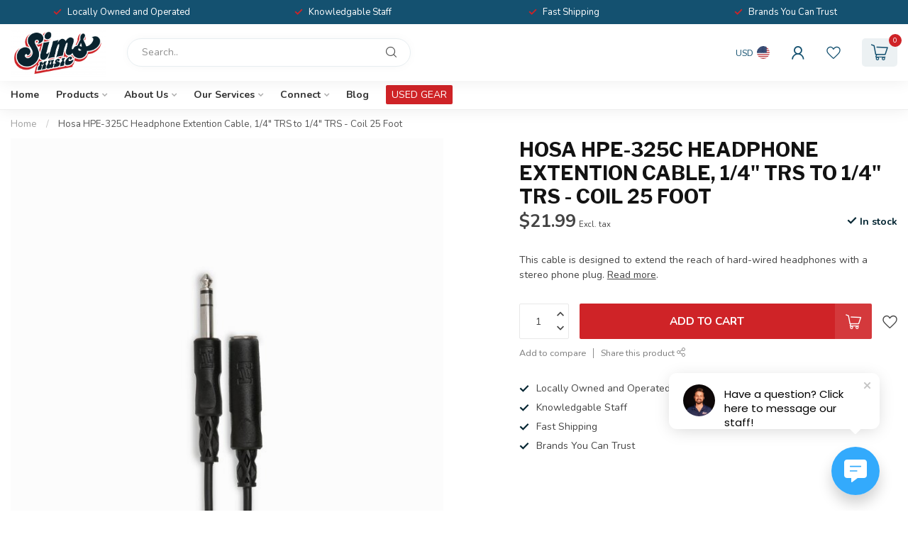

--- FILE ---
content_type: text/html;charset=utf-8
request_url: https://www.simsmusic.com/hosa-hosa-hpe-325c-headphone-ext-1-4f-1-4-m-coil-2.html
body_size: 35491
content:
<!DOCTYPE html>
<html lang="en-US">
  <head>
<link rel="preconnect" href="https://cdn.shoplightspeed.com">
<link rel="preconnect" href="https://fonts.googleapis.com">
<link rel="preconnect" href="https://fonts.gstatic.com" crossorigin>
<!--

    Theme Proxima | v1.0.0.2504202501_1_609677
    Theme designed and created by Dyvelopment - We are true e-commerce heroes!

    For custom Lightspeed eCom development or design contact us at www.dyvelopment.com

      _____                  _                                  _   
     |  __ \                | |                                | |  
     | |  | |_   ___   _____| | ___  _ __  _ __ ___   ___ _ __ | |_ 
     | |  | | | | \ \ / / _ \ |/ _ \| '_ \| '_ ` _ \ / _ \ '_ \| __|
     | |__| | |_| |\ V /  __/ | (_) | |_) | | | | | |  __/ | | | |_ 
     |_____/ \__, | \_/ \___|_|\___/| .__/|_| |_| |_|\___|_| |_|\__|
              __/ |                 | |                             
             |___/                  |_|                             
-->


<meta charset="utf-8"/>
<!-- [START] 'blocks/head.rain' -->
<!--

  (c) 2008-2026 Lightspeed Netherlands B.V.
  http://www.lightspeedhq.com
  Generated: 31-01-2026 @ 18:35:07

-->
<link rel="canonical" href="https://www.simsmusic.com/hosa-hosa-hpe-325c-headphone-ext-1-4f-1-4-m-coil-2.html"/>
<link rel="alternate" href="https://www.simsmusic.com/index.rss" type="application/rss+xml" title="New products"/>
<meta name="robots" content="noodp,noydir"/>
<meta name="google-site-verification" content=""/>
<meta property="og:url" content="https://www.simsmusic.com/hosa-hosa-hpe-325c-headphone-ext-1-4f-1-4-m-coil-2.html?source=facebook"/>
<meta property="og:site_name" content="Sims Music"/>
<meta property="og:title" content="Hosa HPE-325C Headphone Extention Cable, 1/4&quot; TRS to 1/4&quot; TRS - Coil 25 Foot"/>
<meta property="og:description" content="This cable is designed to extend the reach of hard-wired headphones with a stereo phone plug. "/>
<meta property="og:image" content="https://cdn.shoplightspeed.com/shops/609677/files/68467421/hosa-hosa-hpe-325c-headphone-extention-cable-1-4-t.jpg"/>
<script src="https://www.powr.io/powr.js?external-type=lightspeed"></script>
<script>
var ae_lsecomapps_account_shop_id = "629";
</script>
<script src="https://lsecom.advision-ecommerce.com/apps/js/api/affirm.min.js"></script>
<script>
  window.dataLayer = window.dataLayer || [];
    function gtag(){dataLayer.push(arguments);}
    gtag('js', new Date());

    gtag('config', 'AW-775155253');
</script>
<script>
<!-- Meta Pixel Code -->
!function(f,b,e,v,n,t,s)
{if(f.fbq)return;n=f.fbq=function(){n.callMethod?
n.callMethod.apply(n,arguments):n.queue.push(arguments)};
if(!f._fbq)f._fbq=n;n.push=n;n.loaded=!0;n.version='2.0';
n.queue=[];t=b.createElement(e);t.async=!0;
t.src=v;s=b.getElementsByTagName(e)[0];
s.parentNode.insertBefore(t,s)}(window, document,'script',
'https://connect.facebook.net/en_US/fbevents.js');
fbq('init', '1194722305098373');
fbq('track', 'PageView');

<!-- End Meta Pixel Code -->
</script>
<script>
<!-- Event snippet for Purchase on Site conversion page -->
    gtag('event', 'conversion', {
            'send_to': 'AW-775155253/Tm7ACMGYoY4DELXcz_EC',
            'transaction_id': ''
    });

</script>
<script>
(function(d){
                 var s = d.createElement("script");
                 s.setAttribute("data-account", "L4TLz0sBCc");
                 s.setAttribute("src", "https://cdn.userway.org/widget.js");
                 (d.body || d.head).appendChild(s);})(document)
</script>
<script src="https://www.googletagmanager.com/gtag/js?id=AW-775155253"></script>
<script>
document.sezzleConfig = {
        "configGroups": [
                {
                                  "targetXPath": ".price-update"
                          },
                          {
                                  "targetXPath": ".product__price"
                          },
                {
                        "targetXPath": ".col-xs-6/.price",
                        "renderToPath": "../.."
                },
                {
                         "targetXPath": ".gui-big/.gui-price/STRONG-0",
                         "renderToPath": "../../DIV-2",
                         "urlMatch": "cart"
                }
                        ]
     }
     var script = document.createElement('script');
     script.type = 'text/javascript';
     script.src = 'https://widget.sezzle.com/v1/javascript/price-widget?uuid=8543ebc9-09b9-4be8-973f-d6e60fdbfdcb';
     document.head.appendChild(script);
</script>
<script>
<!-- Google Tag Manager -->
(function(w,d,s,l,i){w[l]=w[l]||[];w[l].push({'gtm.start':
new Date().getTime(),event:'gtm.js'});var f=d.getElementsByTagName(s)[0],
j=d.createElement(s),dl=l!='dataLayer'?'&l='+l:'';j.async=true;j.src=
'https://www.googletagmanager.com/gtm.js?id='+i+dl;f.parentNode.insertBefore(j,f);
})(window,document,'script','dataLayer','GTM-NV3FFSFN');
<!-- End Google Tag Manager -->
</script>
<script>
/* DyApps Theme Addons config */
if( !window.dyapps ){ window.dyapps = {}; }
window.dyapps.addons = {
 "enabled": true,
 "created_at": "20-06-2025 04:03:30",
 "settings": {
    "matrix_separator": ",",
    "filterGroupSwatches": [],
    "swatchesForCustomFields": [],
    "plan": {
     "can_variant_group": true,
     "can_stockify": true,
     "can_vat_switcher": true,
     "can_age_popup": false,
     "can_custom_qty": false,
     "can_data01_colors": false
    },
    "advancedVariants": {
     "enabled": false,
     "price_in_dropdown": true,
     "stockify_in_dropdown": true,
     "disable_out_of_stock": true,
     "grid_swatches_container_selector": ".dy-collection-grid-swatch-holder",
     "grid_swatches_position": "left",
     "grid_swatches_max_colors": 4,
     "grid_swatches_enabled": true,
     "variant_status_icon": false,
     "display_type": "select",
     "product_swatches_size": "default",
     "live_pricing": true
    },
    "age_popup": {
     "enabled": false,
     "logo_url": "",
     "image_footer_url": "",
     "text": {
                 
        "us": {
         "content": "<h3>Confirm your age<\/h3><p>You must be over the age of 18 to enter this website.<\/p>",
         "content_no": "<h3>Sorry!<\/h3><p>Unfortunately you cannot access this website.<\/p>",
         "button_yes": "I am 18 years or older",
         "button_no": "I am under 18",
        }        }
    },
    "stockify": {
     "enabled": false,
     "stock_trigger_type": "outofstock",
     "optin_policy": false,
     "api": "https://my.dyapps.io/api/public/3ca15306ae/stockify/subscribe",
     "text": {
                 
        "us": {
         "email_placeholder": "Your email address",
         "button_trigger": "Notify me when back in stock",
         "button_submit": "Keep me updated!",
         "title": "Leave your email address",
         "desc": "Unfortunately this item is out of stock right now. Leave your email address below and we'll send you an email when the item is available again.",
         "bottom_text": "We use your data to send this email. Read more in our <a href=\"\/service\/privacy-policy\/\" target=\"_blank\">privacy policy<\/a>."
        }        }
    },
    "categoryBanners": {
     "enabled": true,
     "mobile_breakpoint": "576px",
     "category_banner": [],
     "banners": {
             }
    }
 },
 "swatches": {
 "default": {"is_default": true, "type": "multi", "values": {"background-size": "10px 10px", "background-position": "0 0, 0 5px, 5px -5px, -5px 0px", "background-image": "linear-gradient(45deg, rgba(100,100,100,0.3) 25%, transparent 25%),  linear-gradient(-45deg, rgba(100,100,100,0.3) 25%, transparent 25%),  linear-gradient(45deg, transparent 75%, rgba(100,100,100,0.3) 75%),  linear-gradient(-45deg, transparent 75%, rgba(100,100,100,0.3) 75%)"}} ,  
 "sims dark blue": {"type": "color", "value": "#145170"},  
 "sims light blue": {"type": "color", "value": "#008ebf"},  
 "sims red": {"type": "color", "value": "#cf2327"},  
 "sims white": {"type": "color", "value": "#ededed"},  
 "sims grey": {"type": "color", "value": "#d6d3d1"}  }
};
</script>
<script src="https://ajax.googleapis.com/ajax/libs/jquery/1.9.1/jquery.min.js"></script>
<script src="https://services.elfsight.com/lightspeed/assets/plugins/jquery.instashow.packaged.js"></script>
<script>
(function(d){
                 var s = d.createElement("script");
                 s.setAttribute("data-account", "L4TLz0sBCc");
                 s.setAttribute("src", "https://cdn.userway.org/widget.js");
                 (d.body || d.head).appendChild(s);})(document)
</script>
<!--[if lt IE 9]>
<script src="https://cdn.shoplightspeed.com/assets/html5shiv.js?2025-02-20"></script>
<![endif]-->
<!-- [END] 'blocks/head.rain' -->

<title>Hosa HPE-325C Headphone Extention Cable, 1/4&quot; TRS to 1/4&quot; TRS - Coil 25 Foot - Sims Music</title>

<meta name="dyapps-addons-enabled" content="true">
<meta name="dyapps-addons-version" content="2022081001">
<meta name="dyapps-theme-name" content="Proxima">

<meta name="description" content="This cable is designed to extend the reach of hard-wired headphones with a stereo phone plug. " />
<meta name="keywords" content="Hosa, Hosa, HPE-325C, Headphone, Extention, Cable,, 1/4&quot;, TRS, to, 1/4&quot;, TRS, -, Coil, 25, Foot, music store, music shop, musical instrument store, music lessons, guitar, drums, lighting, gear, service, music repair shop, fender, gibson, PRS, zildjia" />

<meta http-equiv="X-UA-Compatible" content="IE=edge">
<meta name="viewport" content="width=device-width, initial-scale=1">

<link rel="shortcut icon" href="https://cdn.shoplightspeed.com/shops/609677/themes/19195/assets/logo.png?20260113155121" type="image/x-icon" />
<link rel="preload" as="image" href="https://cdn.shoplightspeed.com/shops/609677/themes/19195/assets/logo.png?20260113172557">


	<link rel="preload" as="image" href="https://cdn.shoplightspeed.com/shops/609677/files/68467421/650x750x2/hosa-hpe-325c-headphone-extention-cable-1-4-trs-to.jpg">

<script src="https://cdn.shoplightspeed.com/shops/609677/themes/19195/assets/jquery-1-12-4-min.js?20260114152603" defer></script>
<script>if(navigator.userAgent.indexOf("MSIE ") > -1 || navigator.userAgent.indexOf("Trident/") > -1) { document.write('<script src="https://cdn.shoplightspeed.com/shops/609677/themes/19195/assets/intersection-observer-polyfill.js?20260114152603">\x3C/script>') }</script>

<style>/*!
 * Bootstrap Reboot v4.6.1 (https://getbootstrap.com/)
 * Copyright 2011-2021 The Bootstrap Authors
 * Copyright 2011-2021 Twitter, Inc.
 * Licensed under MIT (https://github.com/twbs/bootstrap/blob/main/LICENSE)
 * Forked from Normalize.css, licensed MIT (https://github.com/necolas/normalize.css/blob/master/LICENSE.md)
 */*,*::before,*::after{box-sizing:border-box}html{font-family:sans-serif;line-height:1.15;-webkit-text-size-adjust:100%;-webkit-tap-highlight-color:rgba(0,0,0,0)}article,aside,figcaption,figure,footer,header,hgroup,main,nav,section{display:block}body{margin:0;font-family:-apple-system,BlinkMacSystemFont,"Segoe UI",Roboto,"Helvetica Neue",Arial,"Noto Sans","Liberation Sans",sans-serif,"Apple Color Emoji","Segoe UI Emoji","Segoe UI Symbol","Noto Color Emoji";font-size:1rem;font-weight:400;line-height:1.42857143;color:#212529;text-align:left;background-color:#fff}[tabindex="-1"]:focus:not(:focus-visible){outline:0 !important}hr{box-sizing:content-box;height:0;overflow:visible}h1,h2,h3,h4,h5,h6{margin-top:0;margin-bottom:.5rem}p{margin-top:0;margin-bottom:1rem}abbr[title],abbr[data-original-title]{text-decoration:underline;text-decoration:underline dotted;cursor:help;border-bottom:0;text-decoration-skip-ink:none}address{margin-bottom:1rem;font-style:normal;line-height:inherit}ol,ul,dl{margin-top:0;margin-bottom:1rem}ol ol,ul ul,ol ul,ul ol{margin-bottom:0}dt{font-weight:700}dd{margin-bottom:.5rem;margin-left:0}blockquote{margin:0 0 1rem}b,strong{font-weight:bolder}small{font-size:80%}sub,sup{position:relative;font-size:75%;line-height:0;vertical-align:baseline}sub{bottom:-0.25em}sup{top:-0.5em}a{color:#007bff;text-decoration:none;background-color:transparent}a:hover{color:#0056b3;text-decoration:underline}a:not([href]):not([class]){color:inherit;text-decoration:none}a:not([href]):not([class]):hover{color:inherit;text-decoration:none}pre,code,kbd,samp{font-family:SFMono-Regular,Menlo,Monaco,Consolas,"Liberation Mono","Courier New",monospace;font-size:1em}pre{margin-top:0;margin-bottom:1rem;overflow:auto;-ms-overflow-style:scrollbar}figure{margin:0 0 1rem}img{vertical-align:middle;border-style:none}svg{overflow:hidden;vertical-align:middle}table{border-collapse:collapse}caption{padding-top:.75rem;padding-bottom:.75rem;color:#6c757d;text-align:left;caption-side:bottom}th{text-align:inherit;text-align:-webkit-match-parent}label{display:inline-block;margin-bottom:.5rem}button{border-radius:0}button:focus:not(:focus-visible){outline:0}input,button,select,optgroup,textarea{margin:0;font-family:inherit;font-size:inherit;line-height:inherit}button,input{overflow:visible}button,select{text-transform:none}[role=button]{cursor:pointer}select{word-wrap:normal}button,[type=button],[type=reset],[type=submit]{-webkit-appearance:button}button:not(:disabled),[type=button]:not(:disabled),[type=reset]:not(:disabled),[type=submit]:not(:disabled){cursor:pointer}button::-moz-focus-inner,[type=button]::-moz-focus-inner,[type=reset]::-moz-focus-inner,[type=submit]::-moz-focus-inner{padding:0;border-style:none}input[type=radio],input[type=checkbox]{box-sizing:border-box;padding:0}textarea{overflow:auto;resize:vertical}fieldset{min-width:0;padding:0;margin:0;border:0}legend{display:block;width:100%;max-width:100%;padding:0;margin-bottom:.5rem;font-size:1.5rem;line-height:inherit;color:inherit;white-space:normal}progress{vertical-align:baseline}[type=number]::-webkit-inner-spin-button,[type=number]::-webkit-outer-spin-button{height:auto}[type=search]{outline-offset:-2px;-webkit-appearance:none}[type=search]::-webkit-search-decoration{-webkit-appearance:none}::-webkit-file-upload-button{font:inherit;-webkit-appearance:button}output{display:inline-block}summary{display:list-item;cursor:pointer}template{display:none}[hidden]{display:none !important}/*!
 * Bootstrap Grid v4.6.1 (https://getbootstrap.com/)
 * Copyright 2011-2021 The Bootstrap Authors
 * Copyright 2011-2021 Twitter, Inc.
 * Licensed under MIT (https://github.com/twbs/bootstrap/blob/main/LICENSE)
 */html{box-sizing:border-box;-ms-overflow-style:scrollbar}*,*::before,*::after{box-sizing:inherit}.container,.container-fluid,.container-xl,.container-lg,.container-md,.container-sm{width:100%;padding-right:15px;padding-left:15px;margin-right:auto;margin-left:auto}@media(min-width: 576px){.container-sm,.container{max-width:540px}}@media(min-width: 768px){.container-md,.container-sm,.container{max-width:720px}}@media(min-width: 992px){.container-lg,.container-md,.container-sm,.container{max-width:960px}}@media(min-width: 1200px){.container-xl,.container-lg,.container-md,.container-sm,.container{max-width:1140px}}.row{display:flex;flex-wrap:wrap;margin-right:-15px;margin-left:-15px}.no-gutters{margin-right:0;margin-left:0}.no-gutters>.col,.no-gutters>[class*=col-]{padding-right:0;padding-left:0}.col-xl,.col-xl-auto,.col-xl-12,.col-xl-11,.col-xl-10,.col-xl-9,.col-xl-8,.col-xl-7,.col-xl-6,.col-xl-5,.col-xl-4,.col-xl-3,.col-xl-2,.col-xl-1,.col-lg,.col-lg-auto,.col-lg-12,.col-lg-11,.col-lg-10,.col-lg-9,.col-lg-8,.col-lg-7,.col-lg-6,.col-lg-5,.col-lg-4,.col-lg-3,.col-lg-2,.col-lg-1,.col-md,.col-md-auto,.col-md-12,.col-md-11,.col-md-10,.col-md-9,.col-md-8,.col-md-7,.col-md-6,.col-md-5,.col-md-4,.col-md-3,.col-md-2,.col-md-1,.col-sm,.col-sm-auto,.col-sm-12,.col-sm-11,.col-sm-10,.col-sm-9,.col-sm-8,.col-sm-7,.col-sm-6,.col-sm-5,.col-sm-4,.col-sm-3,.col-sm-2,.col-sm-1,.col,.col-auto,.col-12,.col-11,.col-10,.col-9,.col-8,.col-7,.col-6,.col-5,.col-4,.col-3,.col-2,.col-1{position:relative;width:100%;padding-right:15px;padding-left:15px}.col{flex-basis:0;flex-grow:1;max-width:100%}.row-cols-1>*{flex:0 0 100%;max-width:100%}.row-cols-2>*{flex:0 0 50%;max-width:50%}.row-cols-3>*{flex:0 0 33.3333333333%;max-width:33.3333333333%}.row-cols-4>*{flex:0 0 25%;max-width:25%}.row-cols-5>*{flex:0 0 20%;max-width:20%}.row-cols-6>*{flex:0 0 16.6666666667%;max-width:16.6666666667%}.col-auto{flex:0 0 auto;width:auto;max-width:100%}.col-1{flex:0 0 8.33333333%;max-width:8.33333333%}.col-2{flex:0 0 16.66666667%;max-width:16.66666667%}.col-3{flex:0 0 25%;max-width:25%}.col-4{flex:0 0 33.33333333%;max-width:33.33333333%}.col-5{flex:0 0 41.66666667%;max-width:41.66666667%}.col-6{flex:0 0 50%;max-width:50%}.col-7{flex:0 0 58.33333333%;max-width:58.33333333%}.col-8{flex:0 0 66.66666667%;max-width:66.66666667%}.col-9{flex:0 0 75%;max-width:75%}.col-10{flex:0 0 83.33333333%;max-width:83.33333333%}.col-11{flex:0 0 91.66666667%;max-width:91.66666667%}.col-12{flex:0 0 100%;max-width:100%}.order-first{order:-1}.order-last{order:13}.order-0{order:0}.order-1{order:1}.order-2{order:2}.order-3{order:3}.order-4{order:4}.order-5{order:5}.order-6{order:6}.order-7{order:7}.order-8{order:8}.order-9{order:9}.order-10{order:10}.order-11{order:11}.order-12{order:12}.offset-1{margin-left:8.33333333%}.offset-2{margin-left:16.66666667%}.offset-3{margin-left:25%}.offset-4{margin-left:33.33333333%}.offset-5{margin-left:41.66666667%}.offset-6{margin-left:50%}.offset-7{margin-left:58.33333333%}.offset-8{margin-left:66.66666667%}.offset-9{margin-left:75%}.offset-10{margin-left:83.33333333%}.offset-11{margin-left:91.66666667%}@media(min-width: 576px){.col-sm{flex-basis:0;flex-grow:1;max-width:100%}.row-cols-sm-1>*{flex:0 0 100%;max-width:100%}.row-cols-sm-2>*{flex:0 0 50%;max-width:50%}.row-cols-sm-3>*{flex:0 0 33.3333333333%;max-width:33.3333333333%}.row-cols-sm-4>*{flex:0 0 25%;max-width:25%}.row-cols-sm-5>*{flex:0 0 20%;max-width:20%}.row-cols-sm-6>*{flex:0 0 16.6666666667%;max-width:16.6666666667%}.col-sm-auto{flex:0 0 auto;width:auto;max-width:100%}.col-sm-1{flex:0 0 8.33333333%;max-width:8.33333333%}.col-sm-2{flex:0 0 16.66666667%;max-width:16.66666667%}.col-sm-3{flex:0 0 25%;max-width:25%}.col-sm-4{flex:0 0 33.33333333%;max-width:33.33333333%}.col-sm-5{flex:0 0 41.66666667%;max-width:41.66666667%}.col-sm-6{flex:0 0 50%;max-width:50%}.col-sm-7{flex:0 0 58.33333333%;max-width:58.33333333%}.col-sm-8{flex:0 0 66.66666667%;max-width:66.66666667%}.col-sm-9{flex:0 0 75%;max-width:75%}.col-sm-10{flex:0 0 83.33333333%;max-width:83.33333333%}.col-sm-11{flex:0 0 91.66666667%;max-width:91.66666667%}.col-sm-12{flex:0 0 100%;max-width:100%}.order-sm-first{order:-1}.order-sm-last{order:13}.order-sm-0{order:0}.order-sm-1{order:1}.order-sm-2{order:2}.order-sm-3{order:3}.order-sm-4{order:4}.order-sm-5{order:5}.order-sm-6{order:6}.order-sm-7{order:7}.order-sm-8{order:8}.order-sm-9{order:9}.order-sm-10{order:10}.order-sm-11{order:11}.order-sm-12{order:12}.offset-sm-0{margin-left:0}.offset-sm-1{margin-left:8.33333333%}.offset-sm-2{margin-left:16.66666667%}.offset-sm-3{margin-left:25%}.offset-sm-4{margin-left:33.33333333%}.offset-sm-5{margin-left:41.66666667%}.offset-sm-6{margin-left:50%}.offset-sm-7{margin-left:58.33333333%}.offset-sm-8{margin-left:66.66666667%}.offset-sm-9{margin-left:75%}.offset-sm-10{margin-left:83.33333333%}.offset-sm-11{margin-left:91.66666667%}}@media(min-width: 768px){.col-md{flex-basis:0;flex-grow:1;max-width:100%}.row-cols-md-1>*{flex:0 0 100%;max-width:100%}.row-cols-md-2>*{flex:0 0 50%;max-width:50%}.row-cols-md-3>*{flex:0 0 33.3333333333%;max-width:33.3333333333%}.row-cols-md-4>*{flex:0 0 25%;max-width:25%}.row-cols-md-5>*{flex:0 0 20%;max-width:20%}.row-cols-md-6>*{flex:0 0 16.6666666667%;max-width:16.6666666667%}.col-md-auto{flex:0 0 auto;width:auto;max-width:100%}.col-md-1{flex:0 0 8.33333333%;max-width:8.33333333%}.col-md-2{flex:0 0 16.66666667%;max-width:16.66666667%}.col-md-3{flex:0 0 25%;max-width:25%}.col-md-4{flex:0 0 33.33333333%;max-width:33.33333333%}.col-md-5{flex:0 0 41.66666667%;max-width:41.66666667%}.col-md-6{flex:0 0 50%;max-width:50%}.col-md-7{flex:0 0 58.33333333%;max-width:58.33333333%}.col-md-8{flex:0 0 66.66666667%;max-width:66.66666667%}.col-md-9{flex:0 0 75%;max-width:75%}.col-md-10{flex:0 0 83.33333333%;max-width:83.33333333%}.col-md-11{flex:0 0 91.66666667%;max-width:91.66666667%}.col-md-12{flex:0 0 100%;max-width:100%}.order-md-first{order:-1}.order-md-last{order:13}.order-md-0{order:0}.order-md-1{order:1}.order-md-2{order:2}.order-md-3{order:3}.order-md-4{order:4}.order-md-5{order:5}.order-md-6{order:6}.order-md-7{order:7}.order-md-8{order:8}.order-md-9{order:9}.order-md-10{order:10}.order-md-11{order:11}.order-md-12{order:12}.offset-md-0{margin-left:0}.offset-md-1{margin-left:8.33333333%}.offset-md-2{margin-left:16.66666667%}.offset-md-3{margin-left:25%}.offset-md-4{margin-left:33.33333333%}.offset-md-5{margin-left:41.66666667%}.offset-md-6{margin-left:50%}.offset-md-7{margin-left:58.33333333%}.offset-md-8{margin-left:66.66666667%}.offset-md-9{margin-left:75%}.offset-md-10{margin-left:83.33333333%}.offset-md-11{margin-left:91.66666667%}}@media(min-width: 992px){.col-lg{flex-basis:0;flex-grow:1;max-width:100%}.row-cols-lg-1>*{flex:0 0 100%;max-width:100%}.row-cols-lg-2>*{flex:0 0 50%;max-width:50%}.row-cols-lg-3>*{flex:0 0 33.3333333333%;max-width:33.3333333333%}.row-cols-lg-4>*{flex:0 0 25%;max-width:25%}.row-cols-lg-5>*{flex:0 0 20%;max-width:20%}.row-cols-lg-6>*{flex:0 0 16.6666666667%;max-width:16.6666666667%}.col-lg-auto{flex:0 0 auto;width:auto;max-width:100%}.col-lg-1{flex:0 0 8.33333333%;max-width:8.33333333%}.col-lg-2{flex:0 0 16.66666667%;max-width:16.66666667%}.col-lg-3{flex:0 0 25%;max-width:25%}.col-lg-4{flex:0 0 33.33333333%;max-width:33.33333333%}.col-lg-5{flex:0 0 41.66666667%;max-width:41.66666667%}.col-lg-6{flex:0 0 50%;max-width:50%}.col-lg-7{flex:0 0 58.33333333%;max-width:58.33333333%}.col-lg-8{flex:0 0 66.66666667%;max-width:66.66666667%}.col-lg-9{flex:0 0 75%;max-width:75%}.col-lg-10{flex:0 0 83.33333333%;max-width:83.33333333%}.col-lg-11{flex:0 0 91.66666667%;max-width:91.66666667%}.col-lg-12{flex:0 0 100%;max-width:100%}.order-lg-first{order:-1}.order-lg-last{order:13}.order-lg-0{order:0}.order-lg-1{order:1}.order-lg-2{order:2}.order-lg-3{order:3}.order-lg-4{order:4}.order-lg-5{order:5}.order-lg-6{order:6}.order-lg-7{order:7}.order-lg-8{order:8}.order-lg-9{order:9}.order-lg-10{order:10}.order-lg-11{order:11}.order-lg-12{order:12}.offset-lg-0{margin-left:0}.offset-lg-1{margin-left:8.33333333%}.offset-lg-2{margin-left:16.66666667%}.offset-lg-3{margin-left:25%}.offset-lg-4{margin-left:33.33333333%}.offset-lg-5{margin-left:41.66666667%}.offset-lg-6{margin-left:50%}.offset-lg-7{margin-left:58.33333333%}.offset-lg-8{margin-left:66.66666667%}.offset-lg-9{margin-left:75%}.offset-lg-10{margin-left:83.33333333%}.offset-lg-11{margin-left:91.66666667%}}@media(min-width: 1200px){.col-xl{flex-basis:0;flex-grow:1;max-width:100%}.row-cols-xl-1>*{flex:0 0 100%;max-width:100%}.row-cols-xl-2>*{flex:0 0 50%;max-width:50%}.row-cols-xl-3>*{flex:0 0 33.3333333333%;max-width:33.3333333333%}.row-cols-xl-4>*{flex:0 0 25%;max-width:25%}.row-cols-xl-5>*{flex:0 0 20%;max-width:20%}.row-cols-xl-6>*{flex:0 0 16.6666666667%;max-width:16.6666666667%}.col-xl-auto{flex:0 0 auto;width:auto;max-width:100%}.col-xl-1{flex:0 0 8.33333333%;max-width:8.33333333%}.col-xl-2{flex:0 0 16.66666667%;max-width:16.66666667%}.col-xl-3{flex:0 0 25%;max-width:25%}.col-xl-4{flex:0 0 33.33333333%;max-width:33.33333333%}.col-xl-5{flex:0 0 41.66666667%;max-width:41.66666667%}.col-xl-6{flex:0 0 50%;max-width:50%}.col-xl-7{flex:0 0 58.33333333%;max-width:58.33333333%}.col-xl-8{flex:0 0 66.66666667%;max-width:66.66666667%}.col-xl-9{flex:0 0 75%;max-width:75%}.col-xl-10{flex:0 0 83.33333333%;max-width:83.33333333%}.col-xl-11{flex:0 0 91.66666667%;max-width:91.66666667%}.col-xl-12{flex:0 0 100%;max-width:100%}.order-xl-first{order:-1}.order-xl-last{order:13}.order-xl-0{order:0}.order-xl-1{order:1}.order-xl-2{order:2}.order-xl-3{order:3}.order-xl-4{order:4}.order-xl-5{order:5}.order-xl-6{order:6}.order-xl-7{order:7}.order-xl-8{order:8}.order-xl-9{order:9}.order-xl-10{order:10}.order-xl-11{order:11}.order-xl-12{order:12}.offset-xl-0{margin-left:0}.offset-xl-1{margin-left:8.33333333%}.offset-xl-2{margin-left:16.66666667%}.offset-xl-3{margin-left:25%}.offset-xl-4{margin-left:33.33333333%}.offset-xl-5{margin-left:41.66666667%}.offset-xl-6{margin-left:50%}.offset-xl-7{margin-left:58.33333333%}.offset-xl-8{margin-left:66.66666667%}.offset-xl-9{margin-left:75%}.offset-xl-10{margin-left:83.33333333%}.offset-xl-11{margin-left:91.66666667%}}.d-none{display:none !important}.d-inline{display:inline !important}.d-inline-block{display:inline-block !important}.d-block{display:block !important}.d-table{display:table !important}.d-table-row{display:table-row !important}.d-table-cell{display:table-cell !important}.d-flex{display:flex !important}.d-inline-flex{display:inline-flex !important}@media(min-width: 576px){.d-sm-none{display:none !important}.d-sm-inline{display:inline !important}.d-sm-inline-block{display:inline-block !important}.d-sm-block{display:block !important}.d-sm-table{display:table !important}.d-sm-table-row{display:table-row !important}.d-sm-table-cell{display:table-cell !important}.d-sm-flex{display:flex !important}.d-sm-inline-flex{display:inline-flex !important}}@media(min-width: 768px){.d-md-none{display:none !important}.d-md-inline{display:inline !important}.d-md-inline-block{display:inline-block !important}.d-md-block{display:block !important}.d-md-table{display:table !important}.d-md-table-row{display:table-row !important}.d-md-table-cell{display:table-cell !important}.d-md-flex{display:flex !important}.d-md-inline-flex{display:inline-flex !important}}@media(min-width: 992px){.d-lg-none{display:none !important}.d-lg-inline{display:inline !important}.d-lg-inline-block{display:inline-block !important}.d-lg-block{display:block !important}.d-lg-table{display:table !important}.d-lg-table-row{display:table-row !important}.d-lg-table-cell{display:table-cell !important}.d-lg-flex{display:flex !important}.d-lg-inline-flex{display:inline-flex !important}}@media(min-width: 1200px){.d-xl-none{display:none !important}.d-xl-inline{display:inline !important}.d-xl-inline-block{display:inline-block !important}.d-xl-block{display:block !important}.d-xl-table{display:table !important}.d-xl-table-row{display:table-row !important}.d-xl-table-cell{display:table-cell !important}.d-xl-flex{display:flex !important}.d-xl-inline-flex{display:inline-flex !important}}@media print{.d-print-none{display:none !important}.d-print-inline{display:inline !important}.d-print-inline-block{display:inline-block !important}.d-print-block{display:block !important}.d-print-table{display:table !important}.d-print-table-row{display:table-row !important}.d-print-table-cell{display:table-cell !important}.d-print-flex{display:flex !important}.d-print-inline-flex{display:inline-flex !important}}.flex-row{flex-direction:row !important}.flex-column{flex-direction:column !important}.flex-row-reverse{flex-direction:row-reverse !important}.flex-column-reverse{flex-direction:column-reverse !important}.flex-wrap{flex-wrap:wrap !important}.flex-nowrap{flex-wrap:nowrap !important}.flex-wrap-reverse{flex-wrap:wrap-reverse !important}.flex-fill{flex:1 1 auto !important}.flex-grow-0{flex-grow:0 !important}.flex-grow-1{flex-grow:1 !important}.flex-shrink-0{flex-shrink:0 !important}.flex-shrink-1{flex-shrink:1 !important}.justify-content-start{justify-content:flex-start !important}.justify-content-end{justify-content:flex-end !important}.justify-content-center{justify-content:center !important}.justify-content-between{justify-content:space-between !important}.justify-content-around{justify-content:space-around !important}.align-items-start{align-items:flex-start !important}.align-items-end{align-items:flex-end !important}.align-items-center{align-items:center !important}.align-items-baseline{align-items:baseline !important}.align-items-stretch{align-items:stretch !important}.align-content-start{align-content:flex-start !important}.align-content-end{align-content:flex-end !important}.align-content-center{align-content:center !important}.align-content-between{align-content:space-between !important}.align-content-around{align-content:space-around !important}.align-content-stretch{align-content:stretch !important}.align-self-auto{align-self:auto !important}.align-self-start{align-self:flex-start !important}.align-self-end{align-self:flex-end !important}.align-self-center{align-self:center !important}.align-self-baseline{align-self:baseline !important}.align-self-stretch{align-self:stretch !important}@media(min-width: 576px){.flex-sm-row{flex-direction:row !important}.flex-sm-column{flex-direction:column !important}.flex-sm-row-reverse{flex-direction:row-reverse !important}.flex-sm-column-reverse{flex-direction:column-reverse !important}.flex-sm-wrap{flex-wrap:wrap !important}.flex-sm-nowrap{flex-wrap:nowrap !important}.flex-sm-wrap-reverse{flex-wrap:wrap-reverse !important}.flex-sm-fill{flex:1 1 auto !important}.flex-sm-grow-0{flex-grow:0 !important}.flex-sm-grow-1{flex-grow:1 !important}.flex-sm-shrink-0{flex-shrink:0 !important}.flex-sm-shrink-1{flex-shrink:1 !important}.justify-content-sm-start{justify-content:flex-start !important}.justify-content-sm-end{justify-content:flex-end !important}.justify-content-sm-center{justify-content:center !important}.justify-content-sm-between{justify-content:space-between !important}.justify-content-sm-around{justify-content:space-around !important}.align-items-sm-start{align-items:flex-start !important}.align-items-sm-end{align-items:flex-end !important}.align-items-sm-center{align-items:center !important}.align-items-sm-baseline{align-items:baseline !important}.align-items-sm-stretch{align-items:stretch !important}.align-content-sm-start{align-content:flex-start !important}.align-content-sm-end{align-content:flex-end !important}.align-content-sm-center{align-content:center !important}.align-content-sm-between{align-content:space-between !important}.align-content-sm-around{align-content:space-around !important}.align-content-sm-stretch{align-content:stretch !important}.align-self-sm-auto{align-self:auto !important}.align-self-sm-start{align-self:flex-start !important}.align-self-sm-end{align-self:flex-end !important}.align-self-sm-center{align-self:center !important}.align-self-sm-baseline{align-self:baseline !important}.align-self-sm-stretch{align-self:stretch !important}}@media(min-width: 768px){.flex-md-row{flex-direction:row !important}.flex-md-column{flex-direction:column !important}.flex-md-row-reverse{flex-direction:row-reverse !important}.flex-md-column-reverse{flex-direction:column-reverse !important}.flex-md-wrap{flex-wrap:wrap !important}.flex-md-nowrap{flex-wrap:nowrap !important}.flex-md-wrap-reverse{flex-wrap:wrap-reverse !important}.flex-md-fill{flex:1 1 auto !important}.flex-md-grow-0{flex-grow:0 !important}.flex-md-grow-1{flex-grow:1 !important}.flex-md-shrink-0{flex-shrink:0 !important}.flex-md-shrink-1{flex-shrink:1 !important}.justify-content-md-start{justify-content:flex-start !important}.justify-content-md-end{justify-content:flex-end !important}.justify-content-md-center{justify-content:center !important}.justify-content-md-between{justify-content:space-between !important}.justify-content-md-around{justify-content:space-around !important}.align-items-md-start{align-items:flex-start !important}.align-items-md-end{align-items:flex-end !important}.align-items-md-center{align-items:center !important}.align-items-md-baseline{align-items:baseline !important}.align-items-md-stretch{align-items:stretch !important}.align-content-md-start{align-content:flex-start !important}.align-content-md-end{align-content:flex-end !important}.align-content-md-center{align-content:center !important}.align-content-md-between{align-content:space-between !important}.align-content-md-around{align-content:space-around !important}.align-content-md-stretch{align-content:stretch !important}.align-self-md-auto{align-self:auto !important}.align-self-md-start{align-self:flex-start !important}.align-self-md-end{align-self:flex-end !important}.align-self-md-center{align-self:center !important}.align-self-md-baseline{align-self:baseline !important}.align-self-md-stretch{align-self:stretch !important}}@media(min-width: 992px){.flex-lg-row{flex-direction:row !important}.flex-lg-column{flex-direction:column !important}.flex-lg-row-reverse{flex-direction:row-reverse !important}.flex-lg-column-reverse{flex-direction:column-reverse !important}.flex-lg-wrap{flex-wrap:wrap !important}.flex-lg-nowrap{flex-wrap:nowrap !important}.flex-lg-wrap-reverse{flex-wrap:wrap-reverse !important}.flex-lg-fill{flex:1 1 auto !important}.flex-lg-grow-0{flex-grow:0 !important}.flex-lg-grow-1{flex-grow:1 !important}.flex-lg-shrink-0{flex-shrink:0 !important}.flex-lg-shrink-1{flex-shrink:1 !important}.justify-content-lg-start{justify-content:flex-start !important}.justify-content-lg-end{justify-content:flex-end !important}.justify-content-lg-center{justify-content:center !important}.justify-content-lg-between{justify-content:space-between !important}.justify-content-lg-around{justify-content:space-around !important}.align-items-lg-start{align-items:flex-start !important}.align-items-lg-end{align-items:flex-end !important}.align-items-lg-center{align-items:center !important}.align-items-lg-baseline{align-items:baseline !important}.align-items-lg-stretch{align-items:stretch !important}.align-content-lg-start{align-content:flex-start !important}.align-content-lg-end{align-content:flex-end !important}.align-content-lg-center{align-content:center !important}.align-content-lg-between{align-content:space-between !important}.align-content-lg-around{align-content:space-around !important}.align-content-lg-stretch{align-content:stretch !important}.align-self-lg-auto{align-self:auto !important}.align-self-lg-start{align-self:flex-start !important}.align-self-lg-end{align-self:flex-end !important}.align-self-lg-center{align-self:center !important}.align-self-lg-baseline{align-self:baseline !important}.align-self-lg-stretch{align-self:stretch !important}}@media(min-width: 1200px){.flex-xl-row{flex-direction:row !important}.flex-xl-column{flex-direction:column !important}.flex-xl-row-reverse{flex-direction:row-reverse !important}.flex-xl-column-reverse{flex-direction:column-reverse !important}.flex-xl-wrap{flex-wrap:wrap !important}.flex-xl-nowrap{flex-wrap:nowrap !important}.flex-xl-wrap-reverse{flex-wrap:wrap-reverse !important}.flex-xl-fill{flex:1 1 auto !important}.flex-xl-grow-0{flex-grow:0 !important}.flex-xl-grow-1{flex-grow:1 !important}.flex-xl-shrink-0{flex-shrink:0 !important}.flex-xl-shrink-1{flex-shrink:1 !important}.justify-content-xl-start{justify-content:flex-start !important}.justify-content-xl-end{justify-content:flex-end !important}.justify-content-xl-center{justify-content:center !important}.justify-content-xl-between{justify-content:space-between !important}.justify-content-xl-around{justify-content:space-around !important}.align-items-xl-start{align-items:flex-start !important}.align-items-xl-end{align-items:flex-end !important}.align-items-xl-center{align-items:center !important}.align-items-xl-baseline{align-items:baseline !important}.align-items-xl-stretch{align-items:stretch !important}.align-content-xl-start{align-content:flex-start !important}.align-content-xl-end{align-content:flex-end !important}.align-content-xl-center{align-content:center !important}.align-content-xl-between{align-content:space-between !important}.align-content-xl-around{align-content:space-around !important}.align-content-xl-stretch{align-content:stretch !important}.align-self-xl-auto{align-self:auto !important}.align-self-xl-start{align-self:flex-start !important}.align-self-xl-end{align-self:flex-end !important}.align-self-xl-center{align-self:center !important}.align-self-xl-baseline{align-self:baseline !important}.align-self-xl-stretch{align-self:stretch !important}}.m-0{margin:0 !important}.mt-0,.my-0{margin-top:0 !important}.mr-0,.mx-0{margin-right:0 !important}.mb-0,.my-0{margin-bottom:0 !important}.ml-0,.mx-0{margin-left:0 !important}.m-1{margin:5px !important}.mt-1,.my-1{margin-top:5px !important}.mr-1,.mx-1{margin-right:5px !important}.mb-1,.my-1{margin-bottom:5px !important}.ml-1,.mx-1{margin-left:5px !important}.m-2{margin:10px !important}.mt-2,.my-2{margin-top:10px !important}.mr-2,.mx-2{margin-right:10px !important}.mb-2,.my-2{margin-bottom:10px !important}.ml-2,.mx-2{margin-left:10px !important}.m-3{margin:15px !important}.mt-3,.my-3{margin-top:15px !important}.mr-3,.mx-3{margin-right:15px !important}.mb-3,.my-3{margin-bottom:15px !important}.ml-3,.mx-3{margin-left:15px !important}.m-4{margin:30px !important}.mt-4,.my-4{margin-top:30px !important}.mr-4,.mx-4{margin-right:30px !important}.mb-4,.my-4{margin-bottom:30px !important}.ml-4,.mx-4{margin-left:30px !important}.m-5{margin:50px !important}.mt-5,.my-5{margin-top:50px !important}.mr-5,.mx-5{margin-right:50px !important}.mb-5,.my-5{margin-bottom:50px !important}.ml-5,.mx-5{margin-left:50px !important}.m-6{margin:80px !important}.mt-6,.my-6{margin-top:80px !important}.mr-6,.mx-6{margin-right:80px !important}.mb-6,.my-6{margin-bottom:80px !important}.ml-6,.mx-6{margin-left:80px !important}.p-0{padding:0 !important}.pt-0,.py-0{padding-top:0 !important}.pr-0,.px-0{padding-right:0 !important}.pb-0,.py-0{padding-bottom:0 !important}.pl-0,.px-0{padding-left:0 !important}.p-1{padding:5px !important}.pt-1,.py-1{padding-top:5px !important}.pr-1,.px-1{padding-right:5px !important}.pb-1,.py-1{padding-bottom:5px !important}.pl-1,.px-1{padding-left:5px !important}.p-2{padding:10px !important}.pt-2,.py-2{padding-top:10px !important}.pr-2,.px-2{padding-right:10px !important}.pb-2,.py-2{padding-bottom:10px !important}.pl-2,.px-2{padding-left:10px !important}.p-3{padding:15px !important}.pt-3,.py-3{padding-top:15px !important}.pr-3,.px-3{padding-right:15px !important}.pb-3,.py-3{padding-bottom:15px !important}.pl-3,.px-3{padding-left:15px !important}.p-4{padding:30px !important}.pt-4,.py-4{padding-top:30px !important}.pr-4,.px-4{padding-right:30px !important}.pb-4,.py-4{padding-bottom:30px !important}.pl-4,.px-4{padding-left:30px !important}.p-5{padding:50px !important}.pt-5,.py-5{padding-top:50px !important}.pr-5,.px-5{padding-right:50px !important}.pb-5,.py-5{padding-bottom:50px !important}.pl-5,.px-5{padding-left:50px !important}.p-6{padding:80px !important}.pt-6,.py-6{padding-top:80px !important}.pr-6,.px-6{padding-right:80px !important}.pb-6,.py-6{padding-bottom:80px !important}.pl-6,.px-6{padding-left:80px !important}.m-n1{margin:-5px !important}.mt-n1,.my-n1{margin-top:-5px !important}.mr-n1,.mx-n1{margin-right:-5px !important}.mb-n1,.my-n1{margin-bottom:-5px !important}.ml-n1,.mx-n1{margin-left:-5px !important}.m-n2{margin:-10px !important}.mt-n2,.my-n2{margin-top:-10px !important}.mr-n2,.mx-n2{margin-right:-10px !important}.mb-n2,.my-n2{margin-bottom:-10px !important}.ml-n2,.mx-n2{margin-left:-10px !important}.m-n3{margin:-15px !important}.mt-n3,.my-n3{margin-top:-15px !important}.mr-n3,.mx-n3{margin-right:-15px !important}.mb-n3,.my-n3{margin-bottom:-15px !important}.ml-n3,.mx-n3{margin-left:-15px !important}.m-n4{margin:-30px !important}.mt-n4,.my-n4{margin-top:-30px !important}.mr-n4,.mx-n4{margin-right:-30px !important}.mb-n4,.my-n4{margin-bottom:-30px !important}.ml-n4,.mx-n4{margin-left:-30px !important}.m-n5{margin:-50px !important}.mt-n5,.my-n5{margin-top:-50px !important}.mr-n5,.mx-n5{margin-right:-50px !important}.mb-n5,.my-n5{margin-bottom:-50px !important}.ml-n5,.mx-n5{margin-left:-50px !important}.m-n6{margin:-80px !important}.mt-n6,.my-n6{margin-top:-80px !important}.mr-n6,.mx-n6{margin-right:-80px !important}.mb-n6,.my-n6{margin-bottom:-80px !important}.ml-n6,.mx-n6{margin-left:-80px !important}.m-auto{margin:auto !important}.mt-auto,.my-auto{margin-top:auto !important}.mr-auto,.mx-auto{margin-right:auto !important}.mb-auto,.my-auto{margin-bottom:auto !important}.ml-auto,.mx-auto{margin-left:auto !important}@media(min-width: 576px){.m-sm-0{margin:0 !important}.mt-sm-0,.my-sm-0{margin-top:0 !important}.mr-sm-0,.mx-sm-0{margin-right:0 !important}.mb-sm-0,.my-sm-0{margin-bottom:0 !important}.ml-sm-0,.mx-sm-0{margin-left:0 !important}.m-sm-1{margin:5px !important}.mt-sm-1,.my-sm-1{margin-top:5px !important}.mr-sm-1,.mx-sm-1{margin-right:5px !important}.mb-sm-1,.my-sm-1{margin-bottom:5px !important}.ml-sm-1,.mx-sm-1{margin-left:5px !important}.m-sm-2{margin:10px !important}.mt-sm-2,.my-sm-2{margin-top:10px !important}.mr-sm-2,.mx-sm-2{margin-right:10px !important}.mb-sm-2,.my-sm-2{margin-bottom:10px !important}.ml-sm-2,.mx-sm-2{margin-left:10px !important}.m-sm-3{margin:15px !important}.mt-sm-3,.my-sm-3{margin-top:15px !important}.mr-sm-3,.mx-sm-3{margin-right:15px !important}.mb-sm-3,.my-sm-3{margin-bottom:15px !important}.ml-sm-3,.mx-sm-3{margin-left:15px !important}.m-sm-4{margin:30px !important}.mt-sm-4,.my-sm-4{margin-top:30px !important}.mr-sm-4,.mx-sm-4{margin-right:30px !important}.mb-sm-4,.my-sm-4{margin-bottom:30px !important}.ml-sm-4,.mx-sm-4{margin-left:30px !important}.m-sm-5{margin:50px !important}.mt-sm-5,.my-sm-5{margin-top:50px !important}.mr-sm-5,.mx-sm-5{margin-right:50px !important}.mb-sm-5,.my-sm-5{margin-bottom:50px !important}.ml-sm-5,.mx-sm-5{margin-left:50px !important}.m-sm-6{margin:80px !important}.mt-sm-6,.my-sm-6{margin-top:80px !important}.mr-sm-6,.mx-sm-6{margin-right:80px !important}.mb-sm-6,.my-sm-6{margin-bottom:80px !important}.ml-sm-6,.mx-sm-6{margin-left:80px !important}.p-sm-0{padding:0 !important}.pt-sm-0,.py-sm-0{padding-top:0 !important}.pr-sm-0,.px-sm-0{padding-right:0 !important}.pb-sm-0,.py-sm-0{padding-bottom:0 !important}.pl-sm-0,.px-sm-0{padding-left:0 !important}.p-sm-1{padding:5px !important}.pt-sm-1,.py-sm-1{padding-top:5px !important}.pr-sm-1,.px-sm-1{padding-right:5px !important}.pb-sm-1,.py-sm-1{padding-bottom:5px !important}.pl-sm-1,.px-sm-1{padding-left:5px !important}.p-sm-2{padding:10px !important}.pt-sm-2,.py-sm-2{padding-top:10px !important}.pr-sm-2,.px-sm-2{padding-right:10px !important}.pb-sm-2,.py-sm-2{padding-bottom:10px !important}.pl-sm-2,.px-sm-2{padding-left:10px !important}.p-sm-3{padding:15px !important}.pt-sm-3,.py-sm-3{padding-top:15px !important}.pr-sm-3,.px-sm-3{padding-right:15px !important}.pb-sm-3,.py-sm-3{padding-bottom:15px !important}.pl-sm-3,.px-sm-3{padding-left:15px !important}.p-sm-4{padding:30px !important}.pt-sm-4,.py-sm-4{padding-top:30px !important}.pr-sm-4,.px-sm-4{padding-right:30px !important}.pb-sm-4,.py-sm-4{padding-bottom:30px !important}.pl-sm-4,.px-sm-4{padding-left:30px !important}.p-sm-5{padding:50px !important}.pt-sm-5,.py-sm-5{padding-top:50px !important}.pr-sm-5,.px-sm-5{padding-right:50px !important}.pb-sm-5,.py-sm-5{padding-bottom:50px !important}.pl-sm-5,.px-sm-5{padding-left:50px !important}.p-sm-6{padding:80px !important}.pt-sm-6,.py-sm-6{padding-top:80px !important}.pr-sm-6,.px-sm-6{padding-right:80px !important}.pb-sm-6,.py-sm-6{padding-bottom:80px !important}.pl-sm-6,.px-sm-6{padding-left:80px !important}.m-sm-n1{margin:-5px !important}.mt-sm-n1,.my-sm-n1{margin-top:-5px !important}.mr-sm-n1,.mx-sm-n1{margin-right:-5px !important}.mb-sm-n1,.my-sm-n1{margin-bottom:-5px !important}.ml-sm-n1,.mx-sm-n1{margin-left:-5px !important}.m-sm-n2{margin:-10px !important}.mt-sm-n2,.my-sm-n2{margin-top:-10px !important}.mr-sm-n2,.mx-sm-n2{margin-right:-10px !important}.mb-sm-n2,.my-sm-n2{margin-bottom:-10px !important}.ml-sm-n2,.mx-sm-n2{margin-left:-10px !important}.m-sm-n3{margin:-15px !important}.mt-sm-n3,.my-sm-n3{margin-top:-15px !important}.mr-sm-n3,.mx-sm-n3{margin-right:-15px !important}.mb-sm-n3,.my-sm-n3{margin-bottom:-15px !important}.ml-sm-n3,.mx-sm-n3{margin-left:-15px !important}.m-sm-n4{margin:-30px !important}.mt-sm-n4,.my-sm-n4{margin-top:-30px !important}.mr-sm-n4,.mx-sm-n4{margin-right:-30px !important}.mb-sm-n4,.my-sm-n4{margin-bottom:-30px !important}.ml-sm-n4,.mx-sm-n4{margin-left:-30px !important}.m-sm-n5{margin:-50px !important}.mt-sm-n5,.my-sm-n5{margin-top:-50px !important}.mr-sm-n5,.mx-sm-n5{margin-right:-50px !important}.mb-sm-n5,.my-sm-n5{margin-bottom:-50px !important}.ml-sm-n5,.mx-sm-n5{margin-left:-50px !important}.m-sm-n6{margin:-80px !important}.mt-sm-n6,.my-sm-n6{margin-top:-80px !important}.mr-sm-n6,.mx-sm-n6{margin-right:-80px !important}.mb-sm-n6,.my-sm-n6{margin-bottom:-80px !important}.ml-sm-n6,.mx-sm-n6{margin-left:-80px !important}.m-sm-auto{margin:auto !important}.mt-sm-auto,.my-sm-auto{margin-top:auto !important}.mr-sm-auto,.mx-sm-auto{margin-right:auto !important}.mb-sm-auto,.my-sm-auto{margin-bottom:auto !important}.ml-sm-auto,.mx-sm-auto{margin-left:auto !important}}@media(min-width: 768px){.m-md-0{margin:0 !important}.mt-md-0,.my-md-0{margin-top:0 !important}.mr-md-0,.mx-md-0{margin-right:0 !important}.mb-md-0,.my-md-0{margin-bottom:0 !important}.ml-md-0,.mx-md-0{margin-left:0 !important}.m-md-1{margin:5px !important}.mt-md-1,.my-md-1{margin-top:5px !important}.mr-md-1,.mx-md-1{margin-right:5px !important}.mb-md-1,.my-md-1{margin-bottom:5px !important}.ml-md-1,.mx-md-1{margin-left:5px !important}.m-md-2{margin:10px !important}.mt-md-2,.my-md-2{margin-top:10px !important}.mr-md-2,.mx-md-2{margin-right:10px !important}.mb-md-2,.my-md-2{margin-bottom:10px !important}.ml-md-2,.mx-md-2{margin-left:10px !important}.m-md-3{margin:15px !important}.mt-md-3,.my-md-3{margin-top:15px !important}.mr-md-3,.mx-md-3{margin-right:15px !important}.mb-md-3,.my-md-3{margin-bottom:15px !important}.ml-md-3,.mx-md-3{margin-left:15px !important}.m-md-4{margin:30px !important}.mt-md-4,.my-md-4{margin-top:30px !important}.mr-md-4,.mx-md-4{margin-right:30px !important}.mb-md-4,.my-md-4{margin-bottom:30px !important}.ml-md-4,.mx-md-4{margin-left:30px !important}.m-md-5{margin:50px !important}.mt-md-5,.my-md-5{margin-top:50px !important}.mr-md-5,.mx-md-5{margin-right:50px !important}.mb-md-5,.my-md-5{margin-bottom:50px !important}.ml-md-5,.mx-md-5{margin-left:50px !important}.m-md-6{margin:80px !important}.mt-md-6,.my-md-6{margin-top:80px !important}.mr-md-6,.mx-md-6{margin-right:80px !important}.mb-md-6,.my-md-6{margin-bottom:80px !important}.ml-md-6,.mx-md-6{margin-left:80px !important}.p-md-0{padding:0 !important}.pt-md-0,.py-md-0{padding-top:0 !important}.pr-md-0,.px-md-0{padding-right:0 !important}.pb-md-0,.py-md-0{padding-bottom:0 !important}.pl-md-0,.px-md-0{padding-left:0 !important}.p-md-1{padding:5px !important}.pt-md-1,.py-md-1{padding-top:5px !important}.pr-md-1,.px-md-1{padding-right:5px !important}.pb-md-1,.py-md-1{padding-bottom:5px !important}.pl-md-1,.px-md-1{padding-left:5px !important}.p-md-2{padding:10px !important}.pt-md-2,.py-md-2{padding-top:10px !important}.pr-md-2,.px-md-2{padding-right:10px !important}.pb-md-2,.py-md-2{padding-bottom:10px !important}.pl-md-2,.px-md-2{padding-left:10px !important}.p-md-3{padding:15px !important}.pt-md-3,.py-md-3{padding-top:15px !important}.pr-md-3,.px-md-3{padding-right:15px !important}.pb-md-3,.py-md-3{padding-bottom:15px !important}.pl-md-3,.px-md-3{padding-left:15px !important}.p-md-4{padding:30px !important}.pt-md-4,.py-md-4{padding-top:30px !important}.pr-md-4,.px-md-4{padding-right:30px !important}.pb-md-4,.py-md-4{padding-bottom:30px !important}.pl-md-4,.px-md-4{padding-left:30px !important}.p-md-5{padding:50px !important}.pt-md-5,.py-md-5{padding-top:50px !important}.pr-md-5,.px-md-5{padding-right:50px !important}.pb-md-5,.py-md-5{padding-bottom:50px !important}.pl-md-5,.px-md-5{padding-left:50px !important}.p-md-6{padding:80px !important}.pt-md-6,.py-md-6{padding-top:80px !important}.pr-md-6,.px-md-6{padding-right:80px !important}.pb-md-6,.py-md-6{padding-bottom:80px !important}.pl-md-6,.px-md-6{padding-left:80px !important}.m-md-n1{margin:-5px !important}.mt-md-n1,.my-md-n1{margin-top:-5px !important}.mr-md-n1,.mx-md-n1{margin-right:-5px !important}.mb-md-n1,.my-md-n1{margin-bottom:-5px !important}.ml-md-n1,.mx-md-n1{margin-left:-5px !important}.m-md-n2{margin:-10px !important}.mt-md-n2,.my-md-n2{margin-top:-10px !important}.mr-md-n2,.mx-md-n2{margin-right:-10px !important}.mb-md-n2,.my-md-n2{margin-bottom:-10px !important}.ml-md-n2,.mx-md-n2{margin-left:-10px !important}.m-md-n3{margin:-15px !important}.mt-md-n3,.my-md-n3{margin-top:-15px !important}.mr-md-n3,.mx-md-n3{margin-right:-15px !important}.mb-md-n3,.my-md-n3{margin-bottom:-15px !important}.ml-md-n3,.mx-md-n3{margin-left:-15px !important}.m-md-n4{margin:-30px !important}.mt-md-n4,.my-md-n4{margin-top:-30px !important}.mr-md-n4,.mx-md-n4{margin-right:-30px !important}.mb-md-n4,.my-md-n4{margin-bottom:-30px !important}.ml-md-n4,.mx-md-n4{margin-left:-30px !important}.m-md-n5{margin:-50px !important}.mt-md-n5,.my-md-n5{margin-top:-50px !important}.mr-md-n5,.mx-md-n5{margin-right:-50px !important}.mb-md-n5,.my-md-n5{margin-bottom:-50px !important}.ml-md-n5,.mx-md-n5{margin-left:-50px !important}.m-md-n6{margin:-80px !important}.mt-md-n6,.my-md-n6{margin-top:-80px !important}.mr-md-n6,.mx-md-n6{margin-right:-80px !important}.mb-md-n6,.my-md-n6{margin-bottom:-80px !important}.ml-md-n6,.mx-md-n6{margin-left:-80px !important}.m-md-auto{margin:auto !important}.mt-md-auto,.my-md-auto{margin-top:auto !important}.mr-md-auto,.mx-md-auto{margin-right:auto !important}.mb-md-auto,.my-md-auto{margin-bottom:auto !important}.ml-md-auto,.mx-md-auto{margin-left:auto !important}}@media(min-width: 992px){.m-lg-0{margin:0 !important}.mt-lg-0,.my-lg-0{margin-top:0 !important}.mr-lg-0,.mx-lg-0{margin-right:0 !important}.mb-lg-0,.my-lg-0{margin-bottom:0 !important}.ml-lg-0,.mx-lg-0{margin-left:0 !important}.m-lg-1{margin:5px !important}.mt-lg-1,.my-lg-1{margin-top:5px !important}.mr-lg-1,.mx-lg-1{margin-right:5px !important}.mb-lg-1,.my-lg-1{margin-bottom:5px !important}.ml-lg-1,.mx-lg-1{margin-left:5px !important}.m-lg-2{margin:10px !important}.mt-lg-2,.my-lg-2{margin-top:10px !important}.mr-lg-2,.mx-lg-2{margin-right:10px !important}.mb-lg-2,.my-lg-2{margin-bottom:10px !important}.ml-lg-2,.mx-lg-2{margin-left:10px !important}.m-lg-3{margin:15px !important}.mt-lg-3,.my-lg-3{margin-top:15px !important}.mr-lg-3,.mx-lg-3{margin-right:15px !important}.mb-lg-3,.my-lg-3{margin-bottom:15px !important}.ml-lg-3,.mx-lg-3{margin-left:15px !important}.m-lg-4{margin:30px !important}.mt-lg-4,.my-lg-4{margin-top:30px !important}.mr-lg-4,.mx-lg-4{margin-right:30px !important}.mb-lg-4,.my-lg-4{margin-bottom:30px !important}.ml-lg-4,.mx-lg-4{margin-left:30px !important}.m-lg-5{margin:50px !important}.mt-lg-5,.my-lg-5{margin-top:50px !important}.mr-lg-5,.mx-lg-5{margin-right:50px !important}.mb-lg-5,.my-lg-5{margin-bottom:50px !important}.ml-lg-5,.mx-lg-5{margin-left:50px !important}.m-lg-6{margin:80px !important}.mt-lg-6,.my-lg-6{margin-top:80px !important}.mr-lg-6,.mx-lg-6{margin-right:80px !important}.mb-lg-6,.my-lg-6{margin-bottom:80px !important}.ml-lg-6,.mx-lg-6{margin-left:80px !important}.p-lg-0{padding:0 !important}.pt-lg-0,.py-lg-0{padding-top:0 !important}.pr-lg-0,.px-lg-0{padding-right:0 !important}.pb-lg-0,.py-lg-0{padding-bottom:0 !important}.pl-lg-0,.px-lg-0{padding-left:0 !important}.p-lg-1{padding:5px !important}.pt-lg-1,.py-lg-1{padding-top:5px !important}.pr-lg-1,.px-lg-1{padding-right:5px !important}.pb-lg-1,.py-lg-1{padding-bottom:5px !important}.pl-lg-1,.px-lg-1{padding-left:5px !important}.p-lg-2{padding:10px !important}.pt-lg-2,.py-lg-2{padding-top:10px !important}.pr-lg-2,.px-lg-2{padding-right:10px !important}.pb-lg-2,.py-lg-2{padding-bottom:10px !important}.pl-lg-2,.px-lg-2{padding-left:10px !important}.p-lg-3{padding:15px !important}.pt-lg-3,.py-lg-3{padding-top:15px !important}.pr-lg-3,.px-lg-3{padding-right:15px !important}.pb-lg-3,.py-lg-3{padding-bottom:15px !important}.pl-lg-3,.px-lg-3{padding-left:15px !important}.p-lg-4{padding:30px !important}.pt-lg-4,.py-lg-4{padding-top:30px !important}.pr-lg-4,.px-lg-4{padding-right:30px !important}.pb-lg-4,.py-lg-4{padding-bottom:30px !important}.pl-lg-4,.px-lg-4{padding-left:30px !important}.p-lg-5{padding:50px !important}.pt-lg-5,.py-lg-5{padding-top:50px !important}.pr-lg-5,.px-lg-5{padding-right:50px !important}.pb-lg-5,.py-lg-5{padding-bottom:50px !important}.pl-lg-5,.px-lg-5{padding-left:50px !important}.p-lg-6{padding:80px !important}.pt-lg-6,.py-lg-6{padding-top:80px !important}.pr-lg-6,.px-lg-6{padding-right:80px !important}.pb-lg-6,.py-lg-6{padding-bottom:80px !important}.pl-lg-6,.px-lg-6{padding-left:80px !important}.m-lg-n1{margin:-5px !important}.mt-lg-n1,.my-lg-n1{margin-top:-5px !important}.mr-lg-n1,.mx-lg-n1{margin-right:-5px !important}.mb-lg-n1,.my-lg-n1{margin-bottom:-5px !important}.ml-lg-n1,.mx-lg-n1{margin-left:-5px !important}.m-lg-n2{margin:-10px !important}.mt-lg-n2,.my-lg-n2{margin-top:-10px !important}.mr-lg-n2,.mx-lg-n2{margin-right:-10px !important}.mb-lg-n2,.my-lg-n2{margin-bottom:-10px !important}.ml-lg-n2,.mx-lg-n2{margin-left:-10px !important}.m-lg-n3{margin:-15px !important}.mt-lg-n3,.my-lg-n3{margin-top:-15px !important}.mr-lg-n3,.mx-lg-n3{margin-right:-15px !important}.mb-lg-n3,.my-lg-n3{margin-bottom:-15px !important}.ml-lg-n3,.mx-lg-n3{margin-left:-15px !important}.m-lg-n4{margin:-30px !important}.mt-lg-n4,.my-lg-n4{margin-top:-30px !important}.mr-lg-n4,.mx-lg-n4{margin-right:-30px !important}.mb-lg-n4,.my-lg-n4{margin-bottom:-30px !important}.ml-lg-n4,.mx-lg-n4{margin-left:-30px !important}.m-lg-n5{margin:-50px !important}.mt-lg-n5,.my-lg-n5{margin-top:-50px !important}.mr-lg-n5,.mx-lg-n5{margin-right:-50px !important}.mb-lg-n5,.my-lg-n5{margin-bottom:-50px !important}.ml-lg-n5,.mx-lg-n5{margin-left:-50px !important}.m-lg-n6{margin:-80px !important}.mt-lg-n6,.my-lg-n6{margin-top:-80px !important}.mr-lg-n6,.mx-lg-n6{margin-right:-80px !important}.mb-lg-n6,.my-lg-n6{margin-bottom:-80px !important}.ml-lg-n6,.mx-lg-n6{margin-left:-80px !important}.m-lg-auto{margin:auto !important}.mt-lg-auto,.my-lg-auto{margin-top:auto !important}.mr-lg-auto,.mx-lg-auto{margin-right:auto !important}.mb-lg-auto,.my-lg-auto{margin-bottom:auto !important}.ml-lg-auto,.mx-lg-auto{margin-left:auto !important}}@media(min-width: 1200px){.m-xl-0{margin:0 !important}.mt-xl-0,.my-xl-0{margin-top:0 !important}.mr-xl-0,.mx-xl-0{margin-right:0 !important}.mb-xl-0,.my-xl-0{margin-bottom:0 !important}.ml-xl-0,.mx-xl-0{margin-left:0 !important}.m-xl-1{margin:5px !important}.mt-xl-1,.my-xl-1{margin-top:5px !important}.mr-xl-1,.mx-xl-1{margin-right:5px !important}.mb-xl-1,.my-xl-1{margin-bottom:5px !important}.ml-xl-1,.mx-xl-1{margin-left:5px !important}.m-xl-2{margin:10px !important}.mt-xl-2,.my-xl-2{margin-top:10px !important}.mr-xl-2,.mx-xl-2{margin-right:10px !important}.mb-xl-2,.my-xl-2{margin-bottom:10px !important}.ml-xl-2,.mx-xl-2{margin-left:10px !important}.m-xl-3{margin:15px !important}.mt-xl-3,.my-xl-3{margin-top:15px !important}.mr-xl-3,.mx-xl-3{margin-right:15px !important}.mb-xl-3,.my-xl-3{margin-bottom:15px !important}.ml-xl-3,.mx-xl-3{margin-left:15px !important}.m-xl-4{margin:30px !important}.mt-xl-4,.my-xl-4{margin-top:30px !important}.mr-xl-4,.mx-xl-4{margin-right:30px !important}.mb-xl-4,.my-xl-4{margin-bottom:30px !important}.ml-xl-4,.mx-xl-4{margin-left:30px !important}.m-xl-5{margin:50px !important}.mt-xl-5,.my-xl-5{margin-top:50px !important}.mr-xl-5,.mx-xl-5{margin-right:50px !important}.mb-xl-5,.my-xl-5{margin-bottom:50px !important}.ml-xl-5,.mx-xl-5{margin-left:50px !important}.m-xl-6{margin:80px !important}.mt-xl-6,.my-xl-6{margin-top:80px !important}.mr-xl-6,.mx-xl-6{margin-right:80px !important}.mb-xl-6,.my-xl-6{margin-bottom:80px !important}.ml-xl-6,.mx-xl-6{margin-left:80px !important}.p-xl-0{padding:0 !important}.pt-xl-0,.py-xl-0{padding-top:0 !important}.pr-xl-0,.px-xl-0{padding-right:0 !important}.pb-xl-0,.py-xl-0{padding-bottom:0 !important}.pl-xl-0,.px-xl-0{padding-left:0 !important}.p-xl-1{padding:5px !important}.pt-xl-1,.py-xl-1{padding-top:5px !important}.pr-xl-1,.px-xl-1{padding-right:5px !important}.pb-xl-1,.py-xl-1{padding-bottom:5px !important}.pl-xl-1,.px-xl-1{padding-left:5px !important}.p-xl-2{padding:10px !important}.pt-xl-2,.py-xl-2{padding-top:10px !important}.pr-xl-2,.px-xl-2{padding-right:10px !important}.pb-xl-2,.py-xl-2{padding-bottom:10px !important}.pl-xl-2,.px-xl-2{padding-left:10px !important}.p-xl-3{padding:15px !important}.pt-xl-3,.py-xl-3{padding-top:15px !important}.pr-xl-3,.px-xl-3{padding-right:15px !important}.pb-xl-3,.py-xl-3{padding-bottom:15px !important}.pl-xl-3,.px-xl-3{padding-left:15px !important}.p-xl-4{padding:30px !important}.pt-xl-4,.py-xl-4{padding-top:30px !important}.pr-xl-4,.px-xl-4{padding-right:30px !important}.pb-xl-4,.py-xl-4{padding-bottom:30px !important}.pl-xl-4,.px-xl-4{padding-left:30px !important}.p-xl-5{padding:50px !important}.pt-xl-5,.py-xl-5{padding-top:50px !important}.pr-xl-5,.px-xl-5{padding-right:50px !important}.pb-xl-5,.py-xl-5{padding-bottom:50px !important}.pl-xl-5,.px-xl-5{padding-left:50px !important}.p-xl-6{padding:80px !important}.pt-xl-6,.py-xl-6{padding-top:80px !important}.pr-xl-6,.px-xl-6{padding-right:80px !important}.pb-xl-6,.py-xl-6{padding-bottom:80px !important}.pl-xl-6,.px-xl-6{padding-left:80px !important}.m-xl-n1{margin:-5px !important}.mt-xl-n1,.my-xl-n1{margin-top:-5px !important}.mr-xl-n1,.mx-xl-n1{margin-right:-5px !important}.mb-xl-n1,.my-xl-n1{margin-bottom:-5px !important}.ml-xl-n1,.mx-xl-n1{margin-left:-5px !important}.m-xl-n2{margin:-10px !important}.mt-xl-n2,.my-xl-n2{margin-top:-10px !important}.mr-xl-n2,.mx-xl-n2{margin-right:-10px !important}.mb-xl-n2,.my-xl-n2{margin-bottom:-10px !important}.ml-xl-n2,.mx-xl-n2{margin-left:-10px !important}.m-xl-n3{margin:-15px !important}.mt-xl-n3,.my-xl-n3{margin-top:-15px !important}.mr-xl-n3,.mx-xl-n3{margin-right:-15px !important}.mb-xl-n3,.my-xl-n3{margin-bottom:-15px !important}.ml-xl-n3,.mx-xl-n3{margin-left:-15px !important}.m-xl-n4{margin:-30px !important}.mt-xl-n4,.my-xl-n4{margin-top:-30px !important}.mr-xl-n4,.mx-xl-n4{margin-right:-30px !important}.mb-xl-n4,.my-xl-n4{margin-bottom:-30px !important}.ml-xl-n4,.mx-xl-n4{margin-left:-30px !important}.m-xl-n5{margin:-50px !important}.mt-xl-n5,.my-xl-n5{margin-top:-50px !important}.mr-xl-n5,.mx-xl-n5{margin-right:-50px !important}.mb-xl-n5,.my-xl-n5{margin-bottom:-50px !important}.ml-xl-n5,.mx-xl-n5{margin-left:-50px !important}.m-xl-n6{margin:-80px !important}.mt-xl-n6,.my-xl-n6{margin-top:-80px !important}.mr-xl-n6,.mx-xl-n6{margin-right:-80px !important}.mb-xl-n6,.my-xl-n6{margin-bottom:-80px !important}.ml-xl-n6,.mx-xl-n6{margin-left:-80px !important}.m-xl-auto{margin:auto !important}.mt-xl-auto,.my-xl-auto{margin-top:auto !important}.mr-xl-auto,.mx-xl-auto{margin-right:auto !important}.mb-xl-auto,.my-xl-auto{margin-bottom:auto !important}.ml-xl-auto,.mx-xl-auto{margin-left:auto !important}}@media(min-width: 1300px){.container{max-width:1350px}}</style>


<!-- <link rel="preload" href="https://cdn.shoplightspeed.com/shops/609677/themes/19195/assets/style.css?20260114152603" as="style">-->
<link rel="stylesheet" href="https://cdn.shoplightspeed.com/shops/609677/themes/19195/assets/style.css?20260114152603" />
<!-- <link rel="preload" href="https://cdn.shoplightspeed.com/shops/609677/themes/19195/assets/style.css?20260114152603" as="style" onload="this.onload=null;this.rel='stylesheet'"> -->

<link rel="preload" href="https://fonts.googleapis.com/css?family=Nunito:400,300,700%7CLibre%20Franklin:300,400,700&amp;display=fallback" as="style">
<link href="https://fonts.googleapis.com/css?family=Nunito:400,300,700%7CLibre%20Franklin:300,400,700&amp;display=fallback" rel="stylesheet">

<link rel="preload" href="https://cdn.shoplightspeed.com/shops/609677/themes/19195/assets/dy-addons.css?20260114152603" as="style" onload="this.onload=null;this.rel='stylesheet'">


<style>
@font-face {
  font-family: 'proxima-icons';
  src:
    url(https://cdn.shoplightspeed.com/shops/609677/themes/19195/assets/proxima-icons.ttf?20260114152603) format('truetype'),
    url(https://cdn.shoplightspeed.com/shops/609677/themes/19195/assets/proxima-icons.woff?20260114152603) format('woff'),
    url(https://cdn.shoplightspeed.com/shops/609677/themes/19195/assets/proxima-icons.svg?20260114152603#proxima-icons) format('svg');
  font-weight: normal;
  font-style: normal;
  font-display: block;
}
</style>
<link rel="preload" href="https://cdn.shoplightspeed.com/shops/609677/themes/19195/assets/settings.css?20260114152603" as="style">
<link rel="preload" href="https://cdn.shoplightspeed.com/shops/609677/themes/19195/assets/custom.css?20260114152603" as="style">
<link rel="stylesheet" href="https://cdn.shoplightspeed.com/shops/609677/themes/19195/assets/settings.css?20260114152603" />
<link rel="stylesheet" href="https://cdn.shoplightspeed.com/shops/609677/themes/19195/assets/custom.css?20260114152603" />

<!-- <link rel="preload" href="https://cdn.shoplightspeed.com/shops/609677/themes/19195/assets/settings.css?20260114152603" as="style" onload="this.onload=null;this.rel='stylesheet'">
<link rel="preload" href="https://cdn.shoplightspeed.com/shops/609677/themes/19195/assets/custom.css?20260114152603" as="style" onload="this.onload=null;this.rel='stylesheet'"> -->

		<link rel="preload" href="https://cdn.shoplightspeed.com/shops/609677/themes/19195/assets/fancybox-3-5-7-min.css?20260114152603" as="style" onload="this.onload=null;this.rel='stylesheet'">


<script>
  window.theme = {
    isDemoShop: false,
    language: 'us',
    template: 'pages/product.rain',
    pageData: {},
    dyApps: {
      version: 20220101
    }
  };

</script>

<script type="text/javascript" src="https://cdn.shoplightspeed.com/shops/609677/themes/19195/assets/swiper-453-min.js?20260114152603" defer></script>
<script type="text/javascript" src="https://cdn.shoplightspeed.com/shops/609677/themes/19195/assets/global.js?20260114152603" defer></script>  </head>
  <body class="layout-custom usp-carousel-pos-top b2b">
    
    <div id="mobile-nav-holder" class="fancy-box from-left overflow-hidden p-0">
    	<div id="mobile-nav-header" class="p-3 border-bottom-gray gray-border-bottom">
        <h1 class="flex-grow-1">Menu</h1>
        <div id="mobile-lang-switcher" class="d-flex align-items-center mr-3 lh-1">
          <span class="flag-icon flag-icon-us mr-1"></span> <span class="">USD</span>
        </div>
        <i class="icon-x-l close-fancy"></i>
      </div>
      <div id="mobile-nav-content"></div>
    </div>
    
    <header id="header" class="usp-carousel-pos-top header-scrollable">
<!--
originalUspCarouselPosition = top
uspCarouselPosition = top
      amountOfSubheaderFeatures = 1
      uspsInSubheader = false
      uspsInSubheader = false -->
<div id="header-holder" class="usp-carousel-pos-top header-has-shadow">
    	


  <div class="usp-bar usp-bar-top">
    <div class="container d-flex align-items-center">
      <div class="usp-carousel swiper-container usp-carousel-top usp-def-amount-4">
    <div class="swiper-wrapper" data-slidesperview-desktop="">
                <div class="swiper-slide usp-carousel-item">
          <i class="icon-check-b usp-carousel-icon"></i> <span class="usp-item-text">Locally Owned and Operated</span>
        </div>
                        <div class="swiper-slide usp-carousel-item">
          <i class="icon-check-b usp-carousel-icon"></i> <span class="usp-item-text">Knowledgable Staff</span>
        </div>
                        <div class="swiper-slide usp-carousel-item">
          <i class="icon-check-b usp-carousel-icon"></i> <span class="usp-item-text">Fast Shipping</span>
        </div>
                        <div class="swiper-slide usp-carousel-item">
          <i class="icon-check-b usp-carousel-icon"></i> <span class="usp-item-text">Brands You Can Trust</span>
        </div>
            </div>
  </div>


          
    
        </div>
  </div>
    
  <div id="header-content" class="container logo-left d-flex align-items-center ">
    <div id="header-left" class="header-col d-flex align-items-center">      
      <div id="mobilenav" class="nav-icon hb-icon d-lg-none" data-trigger-fancy="mobile-nav-holder">
            <div class="hb-icon-line line-1"></div>
            <div class="hb-icon-line line-2"></div>
            <div class="hb-icon-label">Menu</div>
      </div>
            
            
            	
      <a href="https://www.simsmusic.com/" class="mr-3 mr-sm-0">
<!--       <img class="logo" src="https://cdn.shoplightspeed.com/shops/609677/themes/19195/assets/logo.png?20260113172557" alt="Music Equipment, Rentals, &amp; Lessons"> -->
    	        <img class="logo d-none d-sm-inline-block" src="https://cdn.shoplightspeed.com/shops/609677/themes/19195/assets/logo.png?20260113172557" alt="Music Equipment, Rentals, &amp; Lessons">
        <img class="logo mobile-logo d-inline-block d-sm-none" src="https://cdn.shoplightspeed.com/shops/609677/themes/19195/v/1137656/assets/logo-mobile.png?20260114152603" alt="Music Equipment, Rentals, &amp; Lessons">
    	    </a>
		
            
      <form id="header-search" action="https://www.simsmusic.com/search/" method="get" class="d-none d-lg-block ml-4">
        <input id="header-search-input"  maxlength="50" type="text" name="q" class="theme-input search-input header-search-input as-body border-none br-xl pl-20" placeholder="Search..">
        <button class="search-button r-10" type="submit"><i class="icon-search c-body-text"></i></button>
        
        <div id="search-results" class="as-body px-3 py-3 pt-2 row apply-shadow"></div>
      </form>
    </div>
        
    <div id="header-right" class="header-col without-labels">
        
      <div id="header-fancy-language" class="header-item d-none d-md-block" tabindex="0">
        <span class="header-link" data-tooltip title="Language & Currency" data-placement="bottom" data-trigger-fancy="fancy-language">
          <span id="header-locale-code">USD</span>
          <span class="flag-icon flag-icon-us"></span> 
        </span>
              </div>

      <div id="header-fancy-account" class="header-item">
        
                	<span class="header-link" data-tooltip title="My account" data-placement="bottom" data-trigger-fancy="fancy-account" data-fancy-type="hybrid">
            <i class="header-icon icon-user"></i>
            <span class="header-icon-label">My account</span>
        	</span>
              </div>

            <div id="header-wishlist" class="d-none d-md-block header-item">
        <a href="https://www.simsmusic.com/account/wishlist/" class="header-link" data-tooltip title="Wish List" data-placement="bottom" data-fancy="fancy-account-holder">
          <i class="header-icon icon-heart"></i>
          <span class="header-icon-label">Wish List</span>
        </a>
      </div>
            
      <div id="header-fancy-cart" class="header-item mr-0">
        <a href="https://www.simsmusic.com/cart/" id="cart-header-link" class="cart header-link justify-content-center" data-trigger-fancy="fancy-cart">
            <i id="header-icon-cart" class="icon-shopping-cart"></i><span id="cart-qty" class="shopping-cart">0</span>
        </a>
      </div>
    </div>
    
  </div>
</div>


	<div id="navbar-holder" class="navbar-border-bottom header-has-shadow hidden-xxs hidden-xs hidden-sm">
  <div class="container">
      <nav id="navbar" class="navbar-type-small d-flex justify-content-center pos-relative navbar-compact">

<ul id="navbar-items" class="flex-grow-1 item-spacing-small  smallmenu compact text-left">
        
  		<li class="navbar-item navbar-main-item"><a href="https://www.simsmusic.com/" class="navbar-main-link">Home</a></li>
  
          				        <li class="navbar-item navbar-main-item navbar-main-item-dropdown" data-navbar-id="1671430">
          <a href="https://www.simsmusic.com/products/" class="navbar-main-link navbar-main-link-dropdown">Products</a>



                    <ul class="navbar-sub">
                        <li class="navbar-item">
                                <a href="https://www.simsmusic.com/products/guitars/" class="navbar-sub-link nav-item-with-arrow">Guitars</a>
                <ul class="navbar-sub navbar-sub-sub">
                                    <li class="navbar-item">
                    <a href="https://www.simsmusic.com/products/guitars/sims-select-room/" class="navbar-sub-link">Sims Select Room</a>
                  </li>
                                    <li class="navbar-item">
                    <a href="https://www.simsmusic.com/products/guitars/electric/" class="navbar-sub-link">Electric</a>
                  </li>
                                    <li class="navbar-item">
                    <a href="https://www.simsmusic.com/products/guitars/acoustic/" class="navbar-sub-link">Acoustic</a>
                  </li>
                                    <li class="navbar-item">
                    <a href="https://www.simsmusic.com/products/guitars/ukulele/" class="navbar-sub-link">Ukulele</a>
                  </li>
                                    <li class="navbar-item">
                    <a href="https://www.simsmusic.com/products/guitars/bass/" class="navbar-sub-link">Bass</a>
                  </li>
                                    <li class="navbar-item">
                    <a href="https://www.simsmusic.com/products/guitars/guitar-accessories/" class="navbar-sub-link">Guitar Accessories</a>
                  </li>
                                    <li class="navbar-item">
                    <a href="https://www.simsmusic.com/products/guitars/folk-bluegrass/" class="navbar-sub-link">Folk &amp; Bluegrass</a>
                  </li>
                                  </ul>
                            </li>
                        <li class="navbar-item">
                                <a href="https://www.simsmusic.com/products/drums/" class="navbar-sub-link nav-item-with-arrow">Drums</a>
                <ul class="navbar-sub navbar-sub-sub">
                                    <li class="navbar-item">
                    <a href="https://www.simsmusic.com/products/drums/drum-sets/" class="navbar-sub-link">Drum Sets</a>
                  </li>
                                    <li class="navbar-item">
                    <a href="https://www.simsmusic.com/products/drums/cymbals/" class="navbar-sub-link">Cymbals</a>
                  </li>
                                    <li class="navbar-item">
                    <a href="https://www.simsmusic.com/products/drums/snare-drums/" class="navbar-sub-link">Snare Drums</a>
                  </li>
                                    <li class="navbar-item">
                    <a href="https://www.simsmusic.com/products/drums/hardware/" class="navbar-sub-link">Hardware</a>
                  </li>
                                    <li class="navbar-item">
                    <a href="https://www.simsmusic.com/products/drums/world-percussion/" class="navbar-sub-link">World Percussion</a>
                  </li>
                                    <li class="navbar-item">
                    <a href="https://www.simsmusic.com/products/drums/drum-accessories/" class="navbar-sub-link">Drum Accessories</a>
                  </li>
                                    <li class="navbar-item">
                    <a href="https://www.simsmusic.com/products/drums/roc-n-soc-drum-thrones/" class="navbar-sub-link">Roc N Soc Drum Thrones</a>
                  </li>
                                    <li class="navbar-item">
                    <a href="https://www.simsmusic.com/products/drums/drum-workshop-custom-builds/" class="navbar-sub-link">Drum Workshop Custom Builds</a>
                  </li>
                                  </ul>
                            </li>
                        <li class="navbar-item">
                                <a href="https://www.simsmusic.com/products/pedals-fx/" class="navbar-sub-link nav-item-with-arrow">Pedals &amp; FX</a>
                <ul class="navbar-sub navbar-sub-sub">
                                    <li class="navbar-item">
                    <a href="https://www.simsmusic.com/products/pedals-fx/guitar-effects/" class="navbar-sub-link">Guitar Effects</a>
                  </li>
                                    <li class="navbar-item">
                    <a href="https://www.simsmusic.com/products/pedals-fx/bass-effects/" class="navbar-sub-link">Bass Effects</a>
                  </li>
                                    <li class="navbar-item">
                    <a href="https://www.simsmusic.com/products/pedals-fx/boards-cases/" class="navbar-sub-link">Boards &amp; Cases</a>
                  </li>
                                    <li class="navbar-item">
                    <a href="https://www.simsmusic.com/products/pedals-fx/pedal-power-accessories/" class="navbar-sub-link">Pedal Power &amp; Accessories</a>
                  </li>
                                  </ul>
                            </li>
                        <li class="navbar-item">
                                <a href="https://www.simsmusic.com/products/keyboards/" class="navbar-sub-link nav-item-with-arrow">Keyboards</a>
                <ul class="navbar-sub navbar-sub-sub">
                                    <li class="navbar-item">
                    <a href="https://www.simsmusic.com/products/keyboards/synths-workstations/" class="navbar-sub-link">Synths &amp; Workstations</a>
                  </li>
                                    <li class="navbar-item">
                    <a href="https://www.simsmusic.com/products/keyboards/digital-pianos/" class="navbar-sub-link">Digital Pianos</a>
                  </li>
                                    <li class="navbar-item">
                    <a href="https://www.simsmusic.com/products/keyboards/portable-keyboards/" class="navbar-sub-link">Portable Keyboards</a>
                  </li>
                                    <li class="navbar-item">
                    <a href="https://www.simsmusic.com/products/keyboards/keyboard-accessories/" class="navbar-sub-link">Keyboard Accessories</a>
                  </li>
                                  </ul>
                            </li>
                        <li class="navbar-item">
                                <a href="https://www.simsmusic.com/products/amps/" class="navbar-sub-link nav-item-with-arrow">Amps</a>
                <ul class="navbar-sub navbar-sub-sub">
                                    <li class="navbar-item">
                    <a href="https://www.simsmusic.com/products/amps/guitar-amps-heads/" class="navbar-sub-link">Guitar Amps &amp; Heads</a>
                  </li>
                                    <li class="navbar-item">
                    <a href="https://www.simsmusic.com/products/amps/bass-amp-cabinets/" class="navbar-sub-link">Bass Amp &amp; Cabinets</a>
                  </li>
                                    <li class="navbar-item">
                    <a href="https://www.simsmusic.com/products/amps/keyboard-amp/" class="navbar-sub-link">Keyboard Amp</a>
                  </li>
                                    <li class="navbar-item">
                    <a href="https://www.simsmusic.com/products/amps/amp-accessories/" class="navbar-sub-link">Amp Accessories</a>
                  </li>
                                  </ul>
                            </li>
                        <li class="navbar-item">
                                <a href="https://www.simsmusic.com/products/studio-recording/" class="navbar-sub-link nav-item-with-arrow">Studio Recording</a>
                <ul class="navbar-sub navbar-sub-sub">
                                    <li class="navbar-item">
                    <a href="https://www.simsmusic.com/products/studio-recording/studio-microphones/" class="navbar-sub-link">Studio Microphones</a>
                  </li>
                                    <li class="navbar-item">
                    <a href="https://www.simsmusic.com/products/studio-recording/interfaces/" class="navbar-sub-link">Interfaces</a>
                  </li>
                                    <li class="navbar-item">
                    <a href="https://www.simsmusic.com/products/studio-recording/studio-monitors/" class="navbar-sub-link">Studio Monitors</a>
                  </li>
                                    <li class="navbar-item">
                    <a href="https://www.simsmusic.com/products/studio-recording/studio-essentials/" class="navbar-sub-link">Studio Essentials</a>
                  </li>
                                    <li class="navbar-item">
                    <a href="https://www.simsmusic.com/products/studio-recording/headphones/" class="navbar-sub-link">Headphones</a>
                  </li>
                                    <li class="navbar-item">
                    <a href="https://www.simsmusic.com/products/studio-recording/controllers/" class="navbar-sub-link">Controllers</a>
                  </li>
                                  </ul>
                            </li>
                        <li class="navbar-item">
                                <a href="https://www.simsmusic.com/products/live-sound-performance/" class="navbar-sub-link nav-item-with-arrow">Live Sound &amp; Performance</a>
                <ul class="navbar-sub navbar-sub-sub">
                                    <li class="navbar-item">
                    <a href="https://www.simsmusic.com/products/live-sound-performance/live-microphones/" class="navbar-sub-link">Live Microphones</a>
                  </li>
                                    <li class="navbar-item">
                    <a href="https://www.simsmusic.com/products/live-sound-performance/wireless-systems/" class="navbar-sub-link">Wireless Systems</a>
                  </li>
                                    <li class="navbar-item">
                    <a href="https://www.simsmusic.com/products/live-sound-performance/pa-speakers/" class="navbar-sub-link">PA Speakers</a>
                  </li>
                                    <li class="navbar-item">
                    <a href="https://www.simsmusic.com/products/live-sound-performance/mixers/" class="navbar-sub-link">Mixers</a>
                  </li>
                                    <li class="navbar-item">
                    <a href="https://www.simsmusic.com/products/live-sound-performance/live-sound-essentials/" class="navbar-sub-link">Live Sound Essentials</a>
                  </li>
                                    <li class="navbar-item">
                    <a href="https://www.simsmusic.com/products/live-sound-performance/microphone-accessories/" class="navbar-sub-link">Microphone Accessories</a>
                  </li>
                                    <li class="navbar-item">
                    <a href="https://www.simsmusic.com/products/live-sound-performance/dj-controllers-essentials/" class="navbar-sub-link">DJ Controllers &amp; Essentials</a>
                  </li>
                                  </ul>
                            </li>
                        <li class="navbar-item">
                                <a href="https://www.simsmusic.com/products/band-orchestra/" class="navbar-sub-link nav-item-with-arrow">Band &amp; Orchestra</a>
                <ul class="navbar-sub navbar-sub-sub">
                                    <li class="navbar-item">
                    <a href="https://www.simsmusic.com/products/band-orchestra/rental-program-info/" class="navbar-sub-link">Rental Program Info</a>
                  </li>
                                    <li class="navbar-item">
                    <a href="https://www.simsmusic.com/products/band-orchestra/school-band-essentials/" class="navbar-sub-link">School Band Essentials</a>
                  </li>
                                    <li class="navbar-item">
                    <a href="https://www.simsmusic.com/products/band-orchestra/school-band-books/" class="navbar-sub-link">School Band Books</a>
                  </li>
                                    <li class="navbar-item">
                    <a href="https://www.simsmusic.com/products/band-orchestra/harmonicas-recorders/" class="navbar-sub-link">Harmonicas &amp; Recorders</a>
                  </li>
                                    <li class="navbar-item">
                    <a href="https://www.simsmusic.com/products/band-orchestra/music-stands/" class="navbar-sub-link">Music Stands</a>
                  </li>
                                    <li class="navbar-item">
                    <a href="https://www.simsmusic.com/products/band-orchestra/accessories/" class="navbar-sub-link">Accessories</a>
                  </li>
                                    <li class="navbar-item">
                    <a href="https://www.simsmusic.com/products/band-orchestra/sheet-music-books/" class="navbar-sub-link">Sheet Music &amp; Books</a>
                  </li>
                                  </ul>
                            </li>
                        <li class="navbar-item">
                                <a href="https://www.simsmusic.com/products/clothing-gifts/" class="navbar-sub-link nav-item-with-arrow">Clothing &amp; Gifts</a>
                <ul class="navbar-sub navbar-sub-sub">
                                    <li class="navbar-item">
                    <a href="https://www.simsmusic.com/products/clothing-gifts/t-shirt/" class="navbar-sub-link">T-Shirt</a>
                  </li>
                                    <li class="navbar-item">
                    <a href="https://www.simsmusic.com/products/clothing-gifts/hats/" class="navbar-sub-link">Hats</a>
                  </li>
                                    <li class="navbar-item">
                    <a href="https://www.simsmusic.com/products/clothing-gifts/outerwear/" class="navbar-sub-link">Outerwear</a>
                  </li>
                                    <li class="navbar-item">
                    <a href="https://www.simsmusic.com/products/clothing-gifts/gifts/" class="navbar-sub-link">Gifts</a>
                  </li>
                                  </ul>
                            </li>
                        <li class="navbar-item">
                                <a href="https://www.simsmusic.com/products/microphones-wireless/" class="navbar-sub-link nav-item-with-arrow">Microphones &amp; Wireless</a>
                <ul class="navbar-sub navbar-sub-sub">
                                    <li class="navbar-item">
                    <a href="https://www.simsmusic.com/products/microphones-wireless/dynamic-microphones/" class="navbar-sub-link">Dynamic Microphones</a>
                  </li>
                                    <li class="navbar-item">
                    <a href="https://www.simsmusic.com/products/microphones-wireless/wireless-systems/" class="navbar-sub-link">Wireless Systems</a>
                  </li>
                                    <li class="navbar-item">
                    <a href="https://www.simsmusic.com/products/microphones-wireless/condenser-microphones/" class="navbar-sub-link">Condenser Microphones</a>
                  </li>
                                  </ul>
                            </li>
                        <li class="navbar-item">
                                <a href="https://www.simsmusic.com/products/cables/" class="navbar-sub-link nav-item-with-arrow">Cables</a>
                <ul class="navbar-sub navbar-sub-sub">
                                    <li class="navbar-item">
                    <a href="https://www.simsmusic.com/products/cables/microphone-cables/" class="navbar-sub-link">Microphone Cables</a>
                  </li>
                                    <li class="navbar-item">
                    <a href="https://www.simsmusic.com/products/cables/instrument-cables/" class="navbar-sub-link">Instrument Cables</a>
                  </li>
                                    <li class="navbar-item">
                    <a href="https://www.simsmusic.com/products/cables/specialty-cables/" class="navbar-sub-link">Specialty Cables</a>
                  </li>
                                    <li class="navbar-item">
                    <a href="https://www.simsmusic.com/products/cables/adapters/" class="navbar-sub-link">Adapters</a>
                  </li>
                                    <li class="navbar-item">
                    <a href="https://www.simsmusic.com/products/cables/speaker-cables/" class="navbar-sub-link">Speaker Cables</a>
                  </li>
                                    <li class="navbar-item">
                    <a href="https://www.simsmusic.com/products/cables/patch-cables/" class="navbar-sub-link">Patch Cables</a>
                  </li>
                                    <li class="navbar-item">
                    <a href="https://www.simsmusic.com/products/cables/lighting-cables/" class="navbar-sub-link">Lighting Cables</a>
                  </li>
                                  </ul>
                            </li>
                        <li class="navbar-item">
                                <a href="https://www.simsmusic.com/products/used-consignment/" class="navbar-sub-link">Used &amp; Consignment</a>
                            </li>
                        <li class="navbar-item">
                                <a href="https://www.simsmusic.com/products/dw-factory-direct/" class="navbar-sub-link nav-item-with-arrow">DW Factory Direct</a>
                <ul class="navbar-sub navbar-sub-sub">
                                    <li class="navbar-item">
                    <a href="https://www.simsmusic.com/products/dw-factory-direct/drums-percussion/" class="navbar-sub-link">Drums &amp; Percussion</a>
                  </li>
                                    <li class="navbar-item">
                    <a href="https://www.simsmusic.com/products/dw-factory-direct/drum-sets/" class="navbar-sub-link">Drum Sets</a>
                  </li>
                                    <li class="navbar-item">
                    <a href="https://www.simsmusic.com/products/dw-factory-direct/snare-drums/" class="navbar-sub-link">Snare Drums</a>
                  </li>
                                    <li class="navbar-item">
                    <a href="https://www.simsmusic.com/products/dw-factory-direct/drum-parts/" class="navbar-sub-link">Drum Parts</a>
                  </li>
                                    <li class="navbar-item">
                    <a href="https://www.simsmusic.com/products/dw-factory-direct/hardware/" class="navbar-sub-link">Hardware</a>
                  </li>
                                  </ul>
                            </li>
                      </ul>
          
        </li>
          				        <li class="navbar-item navbar-main-item navbar-main-item-dropdown" data-navbar-id="592278">
          <a href="https://www.simsmusic.com/about-us/" class="navbar-main-link navbar-main-link-dropdown">About Us</a>



                    <ul class="navbar-sub">
                        <li class="navbar-item">
                                <a href="https://www.simsmusic.com/about-us/our-story/" class="navbar-sub-link">Our Story</a>
                            </li>
                        <li class="navbar-item">
                                <a href="https://www.simsmusic.com/about-us/a-look-inside/" class="navbar-sub-link">A Look Inside</a>
                            </li>
                        <li class="navbar-item">
                                <a href="https://www.simsmusic.com/about-us/sims-music-advantage/" class="navbar-sub-link">Sims Music Advantage</a>
                            </li>
                      </ul>
          
        </li>
          				        <li class="navbar-item navbar-main-item navbar-main-item-dropdown" data-navbar-id="1671491">
          <a href="https://www.simsmusic.com/our-services/" class="navbar-main-link navbar-main-link-dropdown">Our Services</a>



                    <ul class="navbar-sub">
                        <li class="navbar-item">
                                <a href="https://www.simsmusic.com/our-services/repair-shop/" class="navbar-sub-link">Repair Shop</a>
                            </li>
                        <li class="navbar-item">
                                <a href="https://www.simsmusic.com/our-services/lessons/" class="navbar-sub-link">Lessons</a>
                            </li>
                        <li class="navbar-item">
                                <a href="https://www.simsmusic.com/our-services/sims-consignment-services/" class="navbar-sub-link">Sims Consignment Services</a>
                            </li>
                        <li class="navbar-item">
                                <a href="https://www.simsmusic.com/our-services/payment-options/" class="navbar-sub-link">Payment Options </a>
                            </li>
                        <li class="navbar-item">
                                <a href="https://www.simsmusic.com/our-services/band-orchestra-rentals/" class="navbar-sub-link">Band &amp; Orchestra Rentals</a>
                            </li>
                        <li class="navbar-item">
                                <a href="https://www.simsmusic.com/our-services/shipping-services/" class="navbar-sub-link">Shipping Services</a>
                            </li>
                      </ul>
          
        </li>
          				        <li class="navbar-item navbar-main-item navbar-main-item-dropdown" data-navbar-id="1671474">
          <a href="https://www.simsmusic.com/connect/" class="navbar-main-link navbar-main-link-dropdown">Connect</a>



                    <ul class="navbar-sub">
                        <li class="navbar-item">
                                <a href="https://www.simsmusic.com/connect/location-hours/" class="navbar-sub-link">Location &amp; Hours</a>
                            </li>
                        <li class="navbar-item">
                                <a href="https://www.simsmusic.com/connect/sims-local-events/" class="navbar-sub-link">Sims &amp; Local Events</a>
                            </li>
                        <li class="navbar-item">
                                <a href="https://www.simsmusic.com/connect/social-media/" class="navbar-sub-link">Social Media</a>
                            </li>
                      </ul>
          
        </li>
          
                          <li class="navbar-main-item">
            <a href="https://www.simsmusic.com/blogs/blog/" class="navbar-main-link">Blog</a>
          </li>
                        
          
          
                
          
          				<li class="navbar-main-item">
        	<a href="https://www.simsmusic.com/products/used-consignment/" class="nav-sale-link">USED GEAR</a>
  				</li>
          
      </ul>

    <form id="subheader-search" class="d-flex d-md-none pos-relative flex-grow-1 as-body my-2" action="https://www.simsmusic.com/search/" method="GET">
      <input type="text" maxlength="50" name="q" id="subheader-search-input" class="search-input subheader-search-input" placeholder="Search..">
      <button class="search-button" type="submit" name="search"><i class="icon-search"></i></button>
    </form>
        
                    
    </nav>
  </div>  
</div>  
        
</header>
  

    <div id="subnav-dimmed"></div>
    
        	<div class="container" id="breadcrumbs">
<!--   <a href="#" class="button button-lined button-tiny"><i class="icon-angle-left"></i> Back</a> -->
    <a href="https://www.simsmusic.com/" title="Home" class="opacity-50">Home</a>

      		<span class="bc-seperator">/</span>
  		  		  		<a href="https://www.simsmusic.com/hosa-hosa-hpe-325c-headphone-ext-1-4f-1-4-m-coil-2.html" class="hover-underline opacity-90">Hosa HPE-325C Headphone Extention Cable, 1/4&quot; TRS to 1/4&quot; TRS - Coil 25 Foot</a>
  		    </div>
        
    <div id="theme-messages" class="theme-messages">
</div>    
        
        	



	



 




<div class="container productpage">
  
  <div class="fz-150 font-headings d-md-none">Hosa HPE-325C Headphone Extention Cable, 1/4&quot; TRS to 1/4&quot; TRS - Coil 25 Foot</div>
  <div class="title-appendix d-flex d-md-none mb-3 align-items-center">
                    
  </div>
  
  <div class="content-box">
  
  <div class="row">    
    <div class="col-12 col-md-6 productpage-left">
      <div class="gray-overlay gray-overlay-lighter" id="product-image-holder">
        <div id="swiper-productimage" class="swiper-container product-image">
          <div class="swiper-wrapper">
                          <div class="swiper-slide zoom" data-src="https://cdn.shoplightspeed.com/shops/609677/files/68467421/hosa-hpe-325c-headphone-extention-cable-1-4-trs-to.jpg" data-fancybox="product-images">
                
                <img src="https://cdn.shoplightspeed.com/shops/609677/files/68467421/650x750x2/hosa-hpe-325c-headphone-extention-cable-1-4-trs-to.jpg" width="650" height="750" class="img-responsive" data-src-zoom="https://cdn.shoplightspeed.com/shops/609677/files/68467421/hosa-hpe-325c-headphone-extention-cable-1-4-trs-to.jpg" alt="Hosa HPE-325C Headphone Extention Cable, 1/4&quot; TRS to 1/4&quot; TRS - Coil 25 Foot"> 
                
              </div>
                          <div class="swiper-slide zoom" data-src="https://cdn.shoplightspeed.com/shops/609677/files/68467439/hosa-hpe-325c-headphone-extention-cable-1-4-trs-to.jpg" data-fancybox="product-images">
                
                <img data-src="https://cdn.shoplightspeed.com/shops/609677/files/68467439/650x750x2/hosa-hpe-325c-headphone-extention-cable-1-4-trs-to.jpg" width="650" height="750" class="swiper-lazy img-responsive" data-src-zoom="https://cdn.shoplightspeed.com/shops/609677/files/68467439/hosa-hpe-325c-headphone-extention-cable-1-4-trs-to.jpg" alt="Hosa HPE-325C Headphone Extention Cable, 1/4&quot; TRS to 1/4&quot; TRS - Coil 25 Foot"> 
                
              </div>
                          <div class="swiper-slide zoom" data-src="https://cdn.shoplightspeed.com/shops/609677/files/68467451/hosa-hpe-325c-headphone-extention-cable-1-4-trs-to.jpg" data-fancybox="product-images">
                
                <img data-src="https://cdn.shoplightspeed.com/shops/609677/files/68467451/650x750x2/hosa-hpe-325c-headphone-extention-cable-1-4-trs-to.jpg" width="650" height="750" class="swiper-lazy img-responsive" data-src-zoom="https://cdn.shoplightspeed.com/shops/609677/files/68467451/hosa-hpe-325c-headphone-extention-cable-1-4-trs-to.jpg" alt="Hosa HPE-325C Headphone Extention Cable, 1/4&quot; TRS to 1/4&quot; TRS - Coil 25 Foot"> 
                
              </div>
                          <div class="swiper-slide zoom" data-src="https://cdn.shoplightspeed.com/shops/609677/files/68467465/hosa-hpe-325c-headphone-extention-cable-1-4-trs-to.jpg" data-fancybox="product-images">
                
                <img data-src="https://cdn.shoplightspeed.com/shops/609677/files/68467465/650x750x2/hosa-hpe-325c-headphone-extention-cable-1-4-trs-to.jpg" width="650" height="750" class="swiper-lazy img-responsive" data-src-zoom="https://cdn.shoplightspeed.com/shops/609677/files/68467465/hosa-hpe-325c-headphone-extention-cable-1-4-trs-to.jpg" alt="Hosa HPE-325C Headphone Extention Cable, 1/4&quot; TRS to 1/4&quot; TRS - Coil 25 Foot"> 
                
              </div>
                          <div class="swiper-slide zoom" data-src="https://cdn.shoplightspeed.com/shops/609677/files/68467470/hosa-hpe-325c-headphone-extention-cable-1-4-trs-to.jpg" data-fancybox="product-images">
                
                <img data-src="https://cdn.shoplightspeed.com/shops/609677/files/68467470/650x750x2/hosa-hpe-325c-headphone-extention-cable-1-4-trs-to.jpg" width="650" height="750" class="swiper-lazy img-responsive" data-src-zoom="https://cdn.shoplightspeed.com/shops/609677/files/68467470/hosa-hpe-325c-headphone-extention-cable-1-4-trs-to.jpg" alt="Hosa HPE-325C Headphone Extention Cable, 1/4&quot; TRS to 1/4&quot; TRS - Coil 25 Foot"> 
                
              </div>
                      </div>
        </div>
                <div class="swiper-pagination d-md-none"></div>
                
                    <a href="https://www.simsmusic.com/account/wishlistAdd/12235952/?variant_id=19954541" class="product-block-wishlist d-sm-none d-md-block d-lg-none">
        	<i class="icon-heart"></i>
        </a>
            </div>
        
                <div class="d-none d-md-flex product-thumbs justify-content-center">
          <i class="icon-arrow-left swiper-arrow thumb-arrow-left"></i>
          <div id="swiper-product-thumbs" class="swiper-container zflex-grow-1 mx-3">
            <div class="swiper-wrapper" style="padding-top:1px; padding-bottom:1px;">
                            <div class="swiper-slide product-thumb grsay-overlay active">
                                <img src="https://cdn.shoplightspeed.com/shops/609677/files/68467421/65x75x2/hosa-hpe-325c-headphone-extention-cable-1-4-trs-to.jpg" alt="Hosa HPE-325C Headphone Extention Cable, 1/4&quot; TRS to 1/4&quot; TRS - Coil 25 Foot" height="75" width="65" class="product-thumb-img">
              </div>
                            <div class="swiper-slide product-thumb grsay-overlay">
                                <img src="https://cdn.shoplightspeed.com/shops/609677/files/68467439/65x75x2/hosa-hpe-325c-headphone-extention-cable-1-4-trs-to.jpg" alt="Hosa HPE-325C Headphone Extention Cable, 1/4&quot; TRS to 1/4&quot; TRS - Coil 25 Foot" height="75" width="65" class="product-thumb-img" loading="lazy">
              </div>
                            <div class="swiper-slide product-thumb grsay-overlay">
                                <img src="https://cdn.shoplightspeed.com/shops/609677/files/68467451/65x75x2/hosa-hpe-325c-headphone-extention-cable-1-4-trs-to.jpg" alt="Hosa HPE-325C Headphone Extention Cable, 1/4&quot; TRS to 1/4&quot; TRS - Coil 25 Foot" height="75" width="65" class="product-thumb-img" loading="lazy">
              </div>
                            <div class="swiper-slide product-thumb grsay-overlay">
                                <img src="https://cdn.shoplightspeed.com/shops/609677/files/68467465/65x75x2/hosa-hpe-325c-headphone-extention-cable-1-4-trs-to.jpg" alt="Hosa HPE-325C Headphone Extention Cable, 1/4&quot; TRS to 1/4&quot; TRS - Coil 25 Foot" height="75" width="65" class="product-thumb-img" loading="lazy">
              </div>
                            <div class="swiper-slide product-thumb grsay-overlay">
                                <img src="https://cdn.shoplightspeed.com/shops/609677/files/68467470/65x75x2/hosa-hpe-325c-headphone-extention-cable-1-4-trs-to.jpg" alt="Hosa HPE-325C Headphone Extention Cable, 1/4&quot; TRS to 1/4&quot; TRS - Coil 25 Foot" height="75" width="65" class="product-thumb-img" loading="lazy">
              </div>
                          </div>
          </div>
          <i class="swiper-arrow thumb-arrow-right icon-arrow-right"></i>
        </div>
            </div>

    <div class="col-12 col-md-6 zzproductpage-right  productpage-summary-right mt-3 mt-md-0">

      <!-- start offer wrapper -->
      <div class="offer-holder offer-holder-stcky-navbar-compact">
          
        	<div class="title-appendix d-none d-md-flex align-items-center">
                                    
          </div>
          
          <h1 class="d-none d-md-block">Hosa HPE-325C Headphone Extention Cable, 1/4&quot; TRS to 1/4&quot; TRS - Coil 25 Foot</h1>

  <div class="product-price" >

    <div class="row align-items-center mt-1">
      <div class="col d-flex align-items-center flex-grow-1 flex-wrap lh-110">        
                
        
    <div class="">
            	<span class="price">$21.99</span> <span class="fz-080 pd vat-text">Excl. tax</span>
          </div>
        
        
              </div>
            <div class="c-in-stock col-auto bold nowrap"><i class="icon-check-b"></i> In stock</div>
          </div>

    
  </div>
        
              
        <div class="row mt-4">
      <div class="col-md-12">
        <div class="product-description">
          <p>
            This cable is designed to extend the reach of hard-wired headphones with a stereo phone plug.
                        <a href="#information" data-scrollview-id="information" data-scrollview-offset="-190"><span class="underlined">Read more</span>.</a>
                      </p>
        </div>
      </div>
    </div>
            
        

            
          
    <form action="https://www.simsmusic.com/cart/add/19954541/" id="product_configure_form" method="post" class="dy-advanced-variants-form-loading">      
      <div class="row margin-top" style="display:none;">
        <div class="col-md-12">
            <div class="productform dyapps-advanced-variants">
              <input type="hidden" name="bundle_id" id="product_configure_bundle_id" value="">

            </div>
        </div>
      </div>
        
            
            
              
      <div class="row">
        <div id="add-to-cart-holder" class="col-md-12 mt-4 d-flex align-items-center addtocart-holder">
          <div class="qty qty-large" data-type="global" data-id="mainproduct">
            <input id="product-quantity" type="number" inputmode="numeric" name="quantity" class="qty-input qty-fast" value="1" data-min="1">
            <i class="icon-angle-up qty-button qty-button-up" data-type="up"></i>
            <i class="icon-angle-down qty-button qty-button-down" data-type="down"></i>
          </div>

          <button data-metadata='{"id":12235952,"vid":19954541,"variant":"","title":"Hosa HPE-325C Headphone Extention Cable, 1\/4\" TRS to 1\/4\" TRS - Coil 25 Foot","price":{"price":21.99,"price_incl":21.99,"price_excl":21.99,"price_old":0,"price_old_incl":0,"price_old_excl":0},"image":"https:\/\/cdn.shoplightspeed.com\/shops\/609677\/files\/68467421\/325x375x2\/image.jpg"}' id="add-to-cart-button" type="submit" name="addtocart" class="ml-3 fz-110 p-0 w-100 trigger-add-to-cart button button-cta add-to-cart-button" data-vid="19954541" data-title="Hosa HPE-325C Headphone Extention Cable, 1/4&quot; TRS to 1/4&quot; TRS - Coil 25 Foot" data-variant="" data-price="$21.99" data-price-incl="$21.99" data-price-excl="$21.99" data-image="https://cdn.shoplightspeed.com/shops/609677/files/68467421/65x75x2/image.jpg">
            <span class="button-content">
              <span class="flex-grow-1 align-self-center px-3">Add to cart</span>
              <span class="button-icon">
                <i class="px-3 icon-shopping-cart"></i>
              </span>
            </span>
          </button>
                    <a href="https://www.simsmusic.com/account/wishlistAdd/12235952/?variant_id=19954541" class="d-none d-sm-flex d-md-none d-lg-flex ml-3 align-self-stretch align-items-center">
            <i class="icon-heart fz-150"></i>
          </a>
                  </div>
      </div>
             
        
                  
            
                  
                  
            
            
             
      <div class="d-flex align-items-center mt-2 product-sub-links">
      	<a href="https://www.simsmusic.com/compare/add/19954541/" class="product-sub-link">Add to compare</a>        <div class="v-sep"></div>
                <a href="#" class="product-sub-link share-button" data-title="Hosa HPE-325C Headphone Extention Cable, 1/4&quot; TRS to 1/4&quot; TRS - Coil 25 Foot" data-url="https://www.simsmusic.com/hosa-hosa-hpe-325c-headphone-ext-1-4f-1-4-m-coil-2.html">Share this product <i class="icon-share"></i></a>
              </div>
      
    </form>
	         
                  	
	
	
	

  <ul class="usp-list mt-4">
        <li><i class="icon-check-b mr-2"></i> <span class="">Locally Owned and Operated</span></li>
            <li><i class="icon-check-b mr-2"></i> <span class="">Knowledgable Staff</span></li>
            <li><i class="icon-check-b mr-2"></i> <span class="">Fast Shipping</span></li>
            <li><i class="icon-check-b mr-2"></i> <span class="">Brands You Can Trust</span></li>
      </ul>

              </div>
      <!-- end offer wrapper -->      
    </div>
    
  </div>

	    
  
	<div class="row mt-4 mt-md-5 product-details">
    
    <div class="col-md-7 info-left">
      
      <div class="mt-2 mt-md-4 active" id="information">
      	<h3 class="pp-section-title toggle-title toggle-title-md gray-border-bottom-lte-md py-2 mb-2 py-md-0 mb-md-2">
		      Product description
    		</h3>
        
        <div class="toggle-content toggle-content-md content">
          
              
      		          	<h1 class="product_title entry-title" style="box-sizing: border-box; font-size: 26px !important; padding: 0px; direction: ltr; font-family: Tahoma, Geneva, sans-serif; font-weight: bold !important; font-style: normal; color: #222222; text-rendering: optimizeLegibility; line-height: 1.4; border-bottom: 1px solid #9ba0a5; clear: none; margin: 0px 0px 0px !important 0px;">Headphone Extension Cable</h1>
<h4 style="box-sizing: border-box; margin: 0.2em 0px 0.5em; padding: 0px; direction: ltr; font-family: 'Helvetica Neue', Helvetica, Helvetica, Arial, sans-serif; font-weight: normal !important; font-style: normal; color: #222222; text-rendering: optimizeLegibility; line-height: 1.4; font-size: 14px !important;">1/4 in TRS to 1/4 in TRS</h4>
<div style="box-sizing: border-box; margin: 0px; padding: 0px; direction: ltr;"> </div>
<div style="box-sizing: border-box; margin: 0px; padding: 0px; direction: ltr;">
<p style="box-sizing: border-box; margin: 0px 0px 1.25em; padding: 0px; direction: ltr; font-family: Tahoma, Geneva, sans-serif; font-weight: 400; font-size: 12px; line-height: 1.6; text-rendering: optimizeLegibility; color: #222222; font-style: normal; font-variant-ligatures: normal; font-variant-caps: normal; letter-spacing: normal; orphans: 2; text-align: left; text-indent: 0px; text-transform: none; white-space: normal; widows: 2; word-spacing: 0px; -webkit-text-stroke-width: 0px; text-decoration-style: initial; text-decoration-color: initial;">This cable is designed to extend the reach of hard-wired headphones with a stereo phone plug. A coiled cable helps reduce clutter and enhance your listening experience. Features include:</p>
<p style="box-sizing: border-box; margin: 0px 0px 1.25em; padding: 0px; direction: ltr; font-family: Tahoma, Geneva, sans-serif; font-weight: 400; font-size: 12px; line-height: 1.6; text-rendering: optimizeLegibility; color: #222222; font-style: normal; font-variant-ligatures: normal; font-variant-caps: normal; letter-spacing: normal; orphans: 2; text-align: left; text-indent: 0px; text-transform: none; white-space: normal; widows: 2; word-spacing: 0px; -webkit-text-stroke-width: 0px; text-decoration-style: initial; text-decoration-color: initial;">• Nickel-plated contacts for rugged durability and efficient signal transfer<br style="box-sizing: border-box;" />• Oxygen-Free Copper (OFC) conductors for enhanced signal clarity<br style="box-sizing: border-box;" />• OFC spiral shield for effective EMI and RFI rejection and flexibility</p>
<p style="box-sizing: border-box; margin: 0px 0px 1.25em; padding: 0px; direction: ltr; font-family: Tahoma, Geneva, sans-serif; font-weight: 400; font-size: 12px; line-height: 1.6; text-rendering: optimizeLegibility; color: #222222; font-style: normal; font-variant-ligatures: normal; font-variant-caps: normal; letter-spacing: normal; orphans: 2; text-align: left; text-indent: 0px; text-transform: none; white-space: normal; widows: 2; word-spacing: 0px; -webkit-text-stroke-width: 0px; text-decoration-style: initial; text-decoration-color: initial;"><strong style="box-sizing: border-box; font-weight: bold; line-height: inherit;">Connectors:</strong> 1/4 in TRS to 1/4 in TRS</p>
</div>
                  </div>
      </div>
      
      
			
		
	
	  <div class="mt-0 mt-md-4" id="specifications">
    <h3 class="pp-section-title toggle-title toggle-title-md gray-border-bottom-lte-md py-2 mb-2 py-md-0 mb-md-2">Specifications</h3>
    <div id="product-specs-holder" class="toggle-content toggle-content-md content">
      <div class="content-fold-overflow">
        
        
                  <div class="spec-holder row">
            <div class="col-5 spec-title bold">EAN Code</div>
            <div class="col-7 spec-value">728736013407</div>
          </div>
        
                  <div class="spec-holder row">
            <div class="col-5 spec-title bold">SKU</div>
            <div class="col-7 spec-value">HPE-325C</div>
          </div>
                  
                  
      </div>
    </div>
  </div>
	
  
      
            
          </div>
    <div class="col-md-5 info-right">
      
          
            
                        	                                  
              
        <div id="product-serviceblock" class="mt-4 d-none d-md-flex">
      <img id="product-serviceblock-img" src="https://cdn.shoplightspeed.com/shops/609677/themes/19195/v/1137657/assets/product-serviceblock-image.png?20260114152603" loading="lazy" class="img-responsive" widht="64" height="64">      <div>
      <div class="bold fz-110">Any questions about this product?</div>
      <div class="lh-130">Feel free to give us a call at 803-772-1185, use our text support below, or email us at <a href="/cdn-cgi/l/email-protection" class="__cf_email__" data-cfemail="e685898892878592a6958f8b958b93958f85c885898b">[email&#160;protected]</a>.  We're happy to help!</div>
      </div>
    </div>
          
            
            <div class="relat mt-4 pos-relative">
        <h3 class="pp-section-title">Related products</h3>
        <div id="pp-related-products" class="mx-n2zz static-products-holder translucent-whiteapply-shadowpx-3">       	          <div class="dynamic-products content-scroll-overflowcontent-scroll-overflow-desktoppx-2 custom-scrollbar" data-products-url="https://www.simsmusic.com/products/cables/specialty-cables/?request_type=ajax&amp;request_action=collection&amp;mode=list_mini&amp;limit=5&amp;sort=popular&amp;exclude=12235952&amp;fclass=mt-0">
          <div class="mt-3 w-100 p-3">
            <div class="loader-icon loader-icon-small"></div>
          </div>
          </div>
      	        </div>
      </div>
            
            
            <div id="product-serviceblock" class="mt-4 d-flex d-md-none">
      <img id="product-serviceblock-img" src="https://cdn.shoplightspeed.com/shops/609677/themes/19195/v/1137657/assets/product-serviceblock-image.png?20260114152603" loading="lazy" class="img-responsive" widht="64" height="64">      <div>
      <h5 class="fz-110">Any questions about this product?</h5>
      <div class="lh-130 mt-1">Feel free to give us a call at 803-772-1185, use our text support below, or email us at <a href="/cdn-cgi/l/email-protection" class="__cf_email__" data-cfemail="ddbeb2b3a9bcbea99daeb4b0aeb0a8aeb4bef3beb2b0">[email&#160;protected]</a>.  We're happy to help!</div>
      </div>
    </div>
              
    </div>
    
        
	</div>
</div>
  
    <h2 class="mt-5">Recently viewed</h2>
  <div class="static-products-holder row">
  	


        

 

<!-- value:  -->




	
	
				
				
	
				
        
		      
													  
		
			
	
	
	




<div class="product-col odd col-lg-3 col-md-4 col-sm-6 col-xs-6 col-6 mt-3 mt-sm-4" data-loopindex="1" data-trueindex="1" data-homedeal="">
  <div class="product-block product-intersect-json text-left  shadow-hover" data-pid="12235952" data-vid="19954541" data-json="https://www.simsmusic.com/hosa-hosa-hpe-325c-headphone-ext-1-4f-1-4-m-coil-2.html?format=json" >
      
            
            
      <a href="https://www.simsmusic.com/hosa-hosa-hpe-325c-headphone-ext-1-4f-1-4-m-coil-2.html" class="product-grid-img-holder dy-collection-grid-swatch-holder gray-overlay">
        <img
             src="https://cdn.shoplightspeed.com/shops/609677/files/68467421/325x375x2/hosa-hosa-hpe-325c-headphone-extention-cable-1-4-t.jpg"
             alt="Hosa Hosa HPE-325C Headphone Extention Cable, 1/4&quot; TRS to 1/4&quot; TRS - Coil 25 Foot"
             title="Hosa Hosa HPE-325C Headphone Extention Cable, 1/4&quot; TRS to 1/4&quot; TRS - Coil 25 Foot"
             width="325"
             height="375"
             class=" product-grid-img" />
        
        <i class="icon-expand quickshop-button trigger-quickshop"></i>
        
              </a>
      
            <a href="https://www.simsmusic.com/account/wishlistAdd/12235952/?variant_id=19954541" class="product-block-wishlist gray-border body-bg  wishlist-on-hover" data-fancy="fancy-account-holder">
        <i class="icon-heart"></i>
      </a>
            
            
      <div class="product-block-sub px-2 px-sm-3 pb-2 pb-sm-3">
        
          <a href="https://www.simsmusic.com/hosa-hosa-hpe-325c-headphone-ext-1-4f-1-4-m-coil-2.html" title="Hosa Hosa HPE-325C Headphone Extention Cable, 1/4&quot; TRS to 1/4&quot; TRS - Coil 25 Foot" class="heading product-block-title mt-3">
            Hosa HPE-325C Headphone Extention Cable, 1/4&quot; TRS to 1/4&quot; TRS - Coil 25 Foot
          </a>
      
              
              
        <div class="mt-auto"></div>
        
                  <div class="product-block-price mt-2 fz-115">
                        <span class="price-incl">$21.99</span>
            <span class="price-excl">$21.99</span>
          </div>
                
        
                
                <div class="product-col-stock fz-095 preload-hidden lh-110">
          &nbsp;
        </div> 
                
          
        
        	</div>
  </div>
</div>



   </div>
  </div>

<div class="productpage fancy-modal specs-modal-holder">
  <div class="specs-modal rounded">
    <div class="x"></div>
    <h4 style="margin-bottom:15px;">Specifications</h4>
    

<div class="specs">
   
      
          <div class="spec-holder">
        <div class="row">
          <div class="col-5 spec-title bold">
              EAN Code
          </div>
          <div class="col-7 spec-value">
            728736013407
          </div>
        </div>
      </div>
      
          <div class="spec-holder">
        <div class="row">
          <div class="col-5 spec-title bold">
              SKU
          </div>
          <div class="col-7 spec-value">
            HPE-325C
          </div>
        </div>
      </div>
        
  </div>

  </div>
</div>

<div class="productpage fancy-modal reviews-modal-holder">
  <div class="reviews-modal rounded">
    <div class="x"></div>
    
    <div class="reviews">
      <div id="product-reviews" class="pos-relative"> <!-- overflow hidden fix for strange horizontal scrollbar -->

  <div class="d-flex align-items-center">
    <div class="review-score-large d-none d-lg-flex mr-3">
    	<span class="review-score-count">0</span><span class="review-score-seperator ml-1">/</span><span class="review-score-max">5</span>
    </div>

    <div class="flex-grow-1 mr-3">
      <span class="review-stars fz-120 d-none d-md-block">
        <span class="stars">
        <!--
                --><i class="icon-star-s star-empty"></i><!--
                --><i class="icon-star-s star-empty"></i><!--
                --><i class="icon-star-s star-empty"></i><!--
                --><i class="icon-star-s star-empty"></i><!--
                --><i class="icon-star-s star-empty"></i><!--
                -->
        </span>
      </span>

      <div class="fz-110 d-none d-sm-block">
      <strong>0</strong> stars based on <strong>0</strong> reviews
      </div>
      
      <div class="d-block d-sm-none fz-110">
        <strong>0</strong> reviews
      </div>
    </div>

    <div class="ml-3">
    	<a href="#write-review" class="button button-medium button-lined-soft nowrap" data-fancy-id="fancy-write-review" data-trigger-fancy="fancy-write-review">Add your review</a>
    </div>
  </div>

  <div class="content-scroll-overflow custom-scrollbar mt-3">
    </div>

</div>    </div>
  </div>
</div>


        
    <footer class="margin-top-double"> 
  
  <div class="container footer py-5">
    <div class="row">
      
<!--         <div class="col-md-3 col-sm-6 company-info p-compact"> -->
      <div class="col-md-3">
                	<h4 class="footer-title">Sims Music</h4>
                
                <div class="contact-description mt-1">Family Owned Since 1979</div>
        
                <div class="footer-address mt-4 footer-contact-item">
          <i class="footer-contact-icon icon-location"></i>
          <div>
                    1110 St. Andrews Road<br>
          Columbia SC 29210<br>
          United States
                    </div>
        </div>
        
                <div class="mt-4 footer-contact-item">
          <i class="footer-contact-icon icon-headset"></i>
          <a href="tel:803-772-1185" class="c-inherit">803-772-1185</a>
        </div>
      	        
                
                <div class="mt-4 footer-contact-item">
          <i class="icon-email footer-contact-icon"></i>
          <a href="/cdn-cgi/l/email-protection#14777b7a6075776054677d79677961677d773a777b79" class="c-inherit"><span class="__cf_email__" data-cfemail="375458594356544377445e5a445a42445e541954585a">[email&#160;protected]</span></a>
        </div>
      	        
        
                </div>

        <div class="col-md-3 gray-border-bottom-lte-md pb-3 pb-md-0 mt-3 mt-md-0">
                    <h4 class="footer-title toggle-title toggle-title-md pt-3 pt-md-0">Categories</h4>
          <ul class="footer-links toggle-content toggle-content-md">
                        <li><a href="https://www.simsmusic.com/products/">Products</a></li>
                        <li><a href="https://www.simsmusic.com/about-us/">About Us</a></li>
                        <li><a href="https://www.simsmusic.com/our-services/">Our Services</a></li>
                        <li><a href="https://www.simsmusic.com/connect/">Connect</a></li>
                      </ul>
                  </div>

        <div class="col-md-3 mt-3 mt-md-0 gray-border-bottom-lte-md pb-3 pb-md-0">
          <h4 class="footer-title toggle-title toggle-title-md">Information</h4>
          <ul class="footer-links footer-block toggle-content toggle-content-md">
                        <li><a href="https://www.simsmusic.com/service/about/" title="About">About</a></li>
                        <li><a href="https://www.simsmusic.com/service/privacy-policy/" title="Privacy policy">Privacy policy</a></li>
                        <li><a href="https://www.simsmusic.com/service/payment-methods/" title="Payment methods">Payment methods</a></li>
                        <li><a href="https://www.simsmusic.com/service/shipping-returns/" title="Sims Shipping &amp; Returns">Sims Shipping &amp; Returns</a></li>
                        <li><a href="https://www.simsmusic.com/service/" title="Customer Service">Customer Service</a></li>
                        <li><a href="https://www.simsmusic.com/service/accessibility/" title="Accessibility">Accessibility</a></li>
                        <li><a href="https://www.simsmusic.com/service/returnpolicy/" title="Return Policy">Return Policy</a></li>
                      </ul>
        </div>

        <div class="col-md-3 mt-3 mt-md-0">
                    <h4 class="footer-title toggle-title toggle-title-md">My account</h4>
          <ul class="footer-links toggle-content toggle-content-md">
            <li><a href="https://www.simsmusic.com/account/information/" title="Account information">Account information</a></li>
            <li><a href="https://www.simsmusic.com/account/orders/" title="My orders">My orders</a></li>
                        <li><a href="https://www.simsmusic.com/account/wishlist/" title="My wishlist">My wishlist</a></li>
            <li><a href="https://www.simsmusic.com/compare/" title="Compare">Compare</a></li>
                        <li><a href="https://www.simsmusic.com/collection/" title="All products">All products</a></li>
          </ul>
                  </div>

      <div id="mobile-lang-footer" class="col-12 d-flex d-sm-none align-items-center mt-5">
        <span class="flag-icon flag-icon-us flags-select-icon"></span>
        <select class="fancy-select fancy-select-small" onchange="document.location=this.options[this.selectedIndex].getAttribute('data-url')">
            
<option lang="us" title="English (US)" data-url="https://www.simsmusic.com/go/product/12235952" selected="selected">English (US)</option>
        </select>
      </div>
      
      <div class="col-12 d-flex d-sm-none align-items-center mt-3">
        <span class="currency-select-icon">$</span>
        <select class="fancy-select fancy-select-small" onchange="document.location=this.options[this.selectedIndex].getAttribute('data-url')">
                    <option data-url="https://www.simsmusic.com/session/currency/usd/" selected="selected">USD</option>
                  </select>
      </div>
      
      </div>
  </div>
        <div class="socials text-center p-3 gray-bg">
              <a href="https://www.facebook.com/simsmusic" target="_blank" class="social-icon social-fb"><i class="icon-facebook-letter"></i></a>
                          <a href="https://www.youtube.com/@simsmusic7023" target="_blank" class="social-icon social-yt"><i class="icon-youtube"></i></a>
                    <a href="https://www.instagram.com/simsmusic" target="_blank" class="social-icon social-insta"><i class="icon-instagram"></i></a>
                      </div>
    </footer>

<div class="p-4 gray-bg">
  
  <div class="d-flex align-items-center justify-content-center flex-wrap">
    <div class="footer-hallmarks d-flex mr-sm-1">
            </div>
    
    
<div class="payment-icons ">
    
    
        		<img src="https://cdn.shoplightspeed.com/assets/icon-payment-debitcredit.png?2025-02-20" class="payment-icon-img" alt="Debit or Credit Card" title="Debit or Credit Card">
            		<img src="https://cdn.shoplightspeed.com/assets/icon-payment-paypalcp.png?2025-02-20" class="payment-icon-img" alt="Pay with Credit Card via PayPal" title="Pay with Credit Card via PayPal">
            		<img src="https://cdn.shoplightspeed.com/assets/icon-payment-paypallater.png?2025-02-20" class="payment-icon-img" alt="PayPal Pay Later" title="PayPal Pay Later">
            		<img src="https://cdn.shoplightspeed.com/assets/icon-payment-venmo.png?2025-02-20" class="payment-icon-img" alt="Venmo" title="Venmo">
       
  
</div>
  </div>
  
  
<div class="copyright mt-2">
  <span>© Copyright 2026 Sims Music</span><span> - Powered by   <a href="http://www.lightspeedhq.com" title="Lightspeed" target="_blank">Lightspeed</a>  
      -  <a href="https://www.dyvelopment.com/en/lightspeed/design/" title="Lightspeed design" target="_blank">Lightspeed design</a> by <a href="https://www.dyvelopment.com/en/" title="dyvelopment" target="_blank" class="underlined">Dyvelopment</a>
    </span>
  </div>
  </div>
    
    <div id="dimmed" class="dimmed full"></div>
    <div class="dimmed flyout"></div>
    <div id="fancy-backdrop"></div>
    
    <div class="fancy-box hybrid fancy-locale-holder pos-body" id="fancy-language">
  <div class="fancy-locale">
    <strong>Choose your language</strong>

    <div class="codl-12 d-flex align-items-center mt-1">
      <span class="flag-icon flag-icon-us flags-select-icon"></span>
      <select class="fancy-select fancy-select-small" onchange="document.location=this.options[this.selectedIndex].getAttribute('data-url')">
          
<option lang="us" title="English (US)" data-url="https://www.simsmusic.com/go/product/12235952" selected="selected">English (US)</option>
      </select>
    </div>
    <strong class="d-block mt-3">Choose your currency</strong>

    <div class="codl-12 d-flex align-items-center mt-1">
      <span class="currency-select-icon">$</span>
      <select class="fancy-select fancy-select-small" onchange="document.location=this.options[this.selectedIndex].getAttribute('data-url')">
                <option data-url="https://www.simsmusic.com/session/currency/usd/" selected="selected">USD</option>
              </select>
    </div>
  </div>
</div>

<div class="fancy-box hybrid fancy-account-holder text-left pos-body" id="fancy-account">
  <div class="fancy-account">

    <div class="x small d-block d-md-none close-fancy"></div>

    <div class="d-flex flex-column">

      <h4 class="fancy-box-top fancy-box-title">My account</h4>

        <form action="https://www.simsmusic.com/account/loginPost/" method="post" id="form_login" class="theme-form">
          <input type="hidden" name="key" value="9209de9bd98c58baddf937aa85fa1dae">

          <input type="email" name="email" placeholder="Email address">
          <input type="password" name="password" placeholder="Password" autocomplete="current-password">
                    
						<button type="submit" class="button w-100" value="1">Login</button>
            <a class="forgot-pass d-block text-center fz-090 opacity-60 mt-1" href="https://www.simsmusic.com/account/password/">Forgot your password?</a>
          
                    
          <div class="custom-pagination text-center mt-2 pos-relative">
          	<div class="items">or</div>
          	<div><a href="https://www.simsmusic.com/account/register/" class="button button-medium button-lined-soft mt-2">Create an account</a></div>
          </div>
        </form>
    </div>
  </div>
</div>

<div class="fancy-box hybrid text-left pos-body" id="fancy-cart">
  <div class="fancy-cart">
<!--     <div class="x small d-block d-md-none close-fancy"></div> -->

    <div class="contents d-flex flex-column">

      <h4 class="fancy-box-title">
        Recently added
        
        <i class="icon-x-l close-fancy ml-3 d-block d-md-none"></i>
      </h4>

      <div class="cart-items-holder flex-grow-1 fancy-box-middle">      

        

        <div class="fancy-cart-total row mt-3 fz-110">
          <div class="col-6">
            <strong>Total excl. tax</strong>
          </div>
          <div class="col-6 text-right">
            <strong>$0.00</strong>
          </div>
        </div>

        
      <div class="cart-proceed button-holder-vert mt-4">
        <a href="https://www.simsmusic.com/cart/" class="button">View cart (0)</a>
                  <a href="https://www.simsmusic.com/checkout/" class="button button-lined-soft d-block text-center">Proceed to checkout <i class="icon-arrow-right valign-middle"></i></a>
              </div>
      </div>
    </div>
  </div>
</div>

<div id="fc-holder" class=" fc-pos-">
  
  <div id="fc-title" class="d-flex align-items-center">
    <span id="compare-count" class="mr-2 d-none">0</span>
    <h5 class="mr-4 flex-grow-1">Compare</h5>
    <i class="icon-angle-down"></i>
  </div>
  
  <div id="fc-list" class="">
        
      <a href="https://www.simsmusic.com/compare/" class="button button-small mt-3 d-block">
		    Start comparison <i class="icon-arrow-right"></i>
  	</a>
  </div>
</div>


<div class="fancy-modal p-3" id="fancy-write-review" data-type="modal">
	<div class="fancy-modal-inner p-4">
    <h4 class="d-flex">
      Review Hosa Hosa HPE-325C Headphone Extention Cable, 1/4&quot; TRS to 1/4&quot; TRS - Coil 25 Foot
    	<i class="icon-x-l close-fancy pl-3 ml-auto"></i>
    </h4>
    
    <form action="https://www.simsmusic.com/account/reviewPost/12235952/" method="post" id="form_add_review">
            <input type="hidden" name="key" value="9209de9bd98c58baddf937aa85fa1dae">

            <label for="score" class="mt-4">Score</label>
            <select class="fancy-select" name="score" id="score">
              <option value="1">1 Star</option>
              <option value="2">2 Stars</option>
              <option value="3">3 Stars</option>
              <option value="4">4 Stars</option>
              <option value="5" selected>5 Stars</option>
            </select>
      
            <label for="review_name" class="mt-3">Name</label>
            <input id="review_name" type="text" name="name" placeholder="Name" class="theme-input">

            <label for="review-textaea" class="mt-3">Description</label>
            <textarea id="review-textaea" class="theme-input" name="review" placeholder="Review" style="width:100%; height:150px;"></textarea>

            <button type="submit" class="button" value="1">Add</button>
    </form>
    
  </div>
</div>


<div id="quickshop-holder" class="fancy-modal quickshop-holder" data-type="modal">
  <div id="quickshop-modal" class="fancy-modal-inner">
    
    <i class="icon-x-l pos-absolute close-fancy offset-r-15"></i>
    
    <div id="qs-image-holder" class="left">
        <div id="swiper-quickimage" class="gray-overlay darker swiper-container product-image">
          <div class="swiper-wrapper">

          </div>
        </div>

      <div id="qs-swiper-prev" class="swiper-left"><i class="icon-angle-left"></i></div>
      <div id="qs-swiper-next" class="swiper-right"><i class="icon-angle-right"></i></div>
    </div>
    
    <div class="right productpage">
            <h1 id="qs-title"></h1>
      <div class="stock margin-top-5"></div>
      <div class="description margin-top-15"></div>

      <form id="qs-form" method="post" action="">
        <div id="qs-variants" class="margin-top">
          
        </div>
        
        <div class="d-flex align-items-center margin-top">
          <a href="#" class="button button-small button-lined-soft" id="qs-view-product"></a>
          <div id="qs-price-holder" class="flex-grow-1 text-right">
            
          </div>
        </div>

        <div class="d-flex mt-3">
          <div class="qty qty-large mr-3" data-type="single" data-id="qs-product">
            <input id="qs-quantity" type="number" inputmode="numeric" name="quantity" class="qty-input qty-fast" value="1" data-min="1">
            <i class="icon-angle-up qty-button qty-button-up" data-type="up"></i>
            <i class="icon-angle-down qty-button qty-button-down" data-type="down"></i>
          </div>
          
          <button type="submit" name="addtocart" class="fz-110 p-0 w-100 quick-cart button button-cta add-to-cart-button">
            <span class="button-content">
              <span class="button-text">Add to cart</span>
              <span class="button-icon">
                <i class="px-3 icon-shopping-cart"></i>
              </span>
            </span>
          </button>
        </div>
      </form>
      
    </div>
  </div>
</div>

<div class="fancy-modal p-3" id="fancy-modal-cart" data-fancy-backdrop="always" data-type="modal">
	<div class="fancy-modal-inner p-2">
    <div class="success-bar">
      <div class="d-flex">
        <i class="icon-check icon-success-large mr-3"></i>
        <div class="flex-grow-1 pr-3 lh-1">
      		<h5 class="bold">This product has been added to your cart</h5>
      		<div id="fm-cart-product-title" class="fz-120 mt-1 mb-1"></div>
                    <div id="fm-cart-price"></div>
                  </div>
        <div class="nowrap">
          <a href="https://www.simsmusic.com/cart/" class="button with-icon">Proceed to checkout <i class="icon-arrow-right"></i></a>
          <a href="#" class="d-block mt-1 close-fancy fz-110">Continue shopping</a>
        </div>
      </div>
    </div>
    <div class="d-flex p-4">
      <div id="fm-cart-image">
        
      </div>
      <div id="fm-cart-related" class="flex-grow-1">
        
      </div>
    </div>
<!--     <div id="fm-cart-bottom-grid" class="row p-4">
      
    </div> -->
  </div>
</div>



<script data-cfasync="false" src="/cdn-cgi/scripts/5c5dd728/cloudflare-static/email-decode.min.js"></script><script>


  	theme.pageData.product = {"id":12235952,"vid":19954541,"image":68467421,"brand":{"id":237782,"image":0,"url":"brands\/hosa","title":"Hosa","count":168,"feat":false},"code":"","ean":"728736013407","sku":"HPE-325C","score":0,"price":{"price":21.99,"price_incl":21.99,"price_excl":21.99,"price_old":0,"price_old_incl":0,"price_old_excl":0},"price_cost":"hidden","weight":0,"volume":0,"colli":0,"size":{"x":0,"y":0,"z":0},"unit":false,"tax":0,"url":"hosa-hosa-hpe-325c-headphone-ext-1-4f-1-4-m-coil-2.html","title":"Hosa HPE-325C Headphone Extention Cable, 1\/4\" TRS to 1\/4\" TRS - Coil 25 Foot","fulltitle":"Hosa Hosa HPE-325C Headphone Extention Cable, 1\/4\" TRS to 1\/4\" TRS - Coil 25 Foot","variant":"","description":"This cable is designed to extend the reach of hard-wired headphones with a stereo phone plug.","stock":{"available":true,"on_stock":true,"track":true,"allow_outofstock_sale":false,"level":1,"minimum":1,"maximum":1,"delivery":false},"shorttitle":"Hosa HPE-325C Headphone Extention Cable, 1\/4\" TRS to 1\/4\" TRS - Coil 25 Foot","content":"<h1 class=\"product_title entry-title\" style=\"box-sizing: border-box; font-size: 26px !important; padding: 0px; direction: ltr; font-family: Tahoma, Geneva, sans-serif; font-weight: bold !important; font-style: normal; color: #222222; text-rendering: optimizeLegibility; line-height: 1.4; border-bottom: 1px solid #9ba0a5; clear: none; margin: 0px 0px 0px !important 0px;\">Headphone Extension Cable<\/h1>\r\n<h4 style=\"box-sizing: border-box; margin: 0.2em 0px 0.5em; padding: 0px; direction: ltr; font-family: 'Helvetica Neue', Helvetica, Helvetica, Arial, sans-serif; font-weight: normal !important; font-style: normal; color: #222222; text-rendering: optimizeLegibility; line-height: 1.4; font-size: 14px !important;\">1\/4 in TRS to 1\/4 in TRS<\/h4>\r\n<div style=\"box-sizing: border-box; margin: 0px; padding: 0px; direction: ltr;\">\u00a0<\/div>\r\n<div style=\"box-sizing: border-box; margin: 0px; padding: 0px; direction: ltr;\">\r\n<p style=\"box-sizing: border-box; margin: 0px 0px 1.25em; padding: 0px; direction: ltr; font-family: Tahoma, Geneva, sans-serif; font-weight: 400; font-size: 12px; line-height: 1.6; text-rendering: optimizeLegibility; color: #222222; font-style: normal; font-variant-ligatures: normal; font-variant-caps: normal; letter-spacing: normal; orphans: 2; text-align: left; text-indent: 0px; text-transform: none; white-space: normal; widows: 2; word-spacing: 0px; -webkit-text-stroke-width: 0px; text-decoration-style: initial; text-decoration-color: initial;\">This cable is designed to extend the reach of hard-wired headphones with a stereo phone plug. A coiled cable helps reduce clutter and enhance your listening experience. Features include:<\/p>\r\n<p style=\"box-sizing: border-box; margin: 0px 0px 1.25em; padding: 0px; direction: ltr; font-family: Tahoma, Geneva, sans-serif; font-weight: 400; font-size: 12px; line-height: 1.6; text-rendering: optimizeLegibility; color: #222222; font-style: normal; font-variant-ligatures: normal; font-variant-caps: normal; letter-spacing: normal; orphans: 2; text-align: left; text-indent: 0px; text-transform: none; white-space: normal; widows: 2; word-spacing: 0px; -webkit-text-stroke-width: 0px; text-decoration-style: initial; text-decoration-color: initial;\">\u2022 Nickel-plated contacts for rugged durability and efficient signal transfer<br style=\"box-sizing: border-box;\" \/>\u2022 Oxygen-Free Copper (OFC) conductors for enhanced signal clarity<br style=\"box-sizing: border-box;\" \/>\u2022 OFC spiral shield for effective EMI and RFI rejection and flexibility<\/p>\r\n<p style=\"box-sizing: border-box; margin: 0px 0px 1.25em; padding: 0px; direction: ltr; font-family: Tahoma, Geneva, sans-serif; font-weight: 400; font-size: 12px; line-height: 1.6; text-rendering: optimizeLegibility; color: #222222; font-style: normal; font-variant-ligatures: normal; font-variant-caps: normal; letter-spacing: normal; orphans: 2; text-align: left; text-indent: 0px; text-transform: none; white-space: normal; widows: 2; word-spacing: 0px; -webkit-text-stroke-width: 0px; text-decoration-style: initial; text-decoration-color: initial;\"><strong style=\"box-sizing: border-box; font-weight: bold; line-height: inherit;\">Connectors:<\/strong>\u00a01\/4 in TRS to 1\/4 in TRS<\/p>\r\n<\/div>","tags":[],"specs":false,"custom":false,"options":false,"matrix":false,"variants":false,"discounts":[],"discount_rules":[],"bundles":[],"images":["68467421","68467439","68467451","68467465","68467470"],"related":false,"reviews":false,"categories":{"389035":{"id":389035,"parent":378964,"path":["389035","378964","1671430"],"depth":3,"image":0,"type":"category","url":"products\/cables\/specialty-cables","title":"Specialty Cables","description":"","count":86},"378964":{"id":378964,"parent":1671430,"path":["378964","1671430"],"depth":2,"image":26836184,"type":"category","url":"products\/cables","title":"Cables","description":"","count":387},"1671430":{"id":1671430,"parent":0,"path":["1671430"],"depth":1,"image":0,"type":"category","url":"products","title":"Products","description":"","count":11782}},"quantity":1,"data_01":"","data_02":"","data_03":"","metafields":{"meta_description_us":"This cable is designed to extend the reach of hard-wired headphones with a stereo phone plug. ","meta_title_us":"Hosa HPE-325C Headphone Extention Cable, 1\/4\" TRS to 1\/4\" TRS - Coil 25 Foot"},"canonical":false,"matrix_non_exists":false};
  	theme.pageData.collection = false;
  	theme.pageData.index = false  
	 	theme.checkout = false;
	  
  theme.settings = {
    reviewsEnabled: false,
    live_search_enabled: true,
    notification_enabled: false,
    notification_name: 'demo_notification',
    freeShippingEnabled: false,
    quickShopEnabled: true,
    quickorder_enabled: false,
    product_block_white: false,
    sliderTimeout: 4000,
    slidesActive: 3,
    variantBlocksEnabled: false,
    hoverSecondImageEnabled: true,
    navbarDimBg: false,
    navigation_mode: 'menubar',
    navbar_sticky: true,
    navbar_sub_brands: false,
    vertical_nav_type: 'mega',
    home_categories_type: 'circles',
    boxed_product_grid_blocks_with_border: false,
    show_product_brands: false,
    show_product_description: false,
    enable_auto_related_products: true,
    showProductBrandInGrid: false,
    showProductReviewsInGrid: false,
    showProductFullTitle: false,
    productGridTextAlign: 'left',
    shadowOnHover: true,
    product_mouseover_zoom: false,
    collection_pagination_mode: 'live',
    collection_subcats_carousel_navigation: true,
    logo: 'https://cdn.shoplightspeed.com/shops/609677/themes/19195/assets/logo.png?20260113172557',
		logoMobile: 'https://cdn.shoplightspeed.com/shops/609677/themes/19195/v/1137656/assets/logo-mobile.png?20260114152603',
    mobile_nav_main_images_enabled: false,
    mobile_nav_sub_header_enabled: false,
    mobile_nav_click_toggle_sub_enabled: false,
    subheader_usp_default_amount: 4,
    dealDisableExpiredSale: true,
    keep_stock: true,
    show_stock_levels: false,
    product_grid_stock_type: 'stock',
  	filters_position: '',
    yotpo_id: '',
    cart_icon: 'shopping-cart',
    live_add_to_cart: true,
    enable_cart_flyout: true,
    enable_cart_quick_checkout: true,
    productgrid_enable_reviews: false,
    //productgrid_enable_colors: true,
    grid_second_image_hover: true,
    dyapps_collection_swatches_enabled: false,
    show_amount_of_products_on_productpage: false,
    show_delivery_time: 'product',
    delivery_time_text: 'Order before 3:00pm for same day shipping!',
    promo_product_a_image_size: 'cover',
    promo_product_b_image_size: 'cover',
    b2b_enabled: false,
    b2b_default_pricing: 'incl',
    vat_switcher_enabled: false,
    dyapps_addons_enabled: true,
    dyapps_advanced_variants: true,
    blog_tag_carousel_enabled: false,
    product_hide_delivery_outofstock: false
  };

  theme.images = {
    ratio: 'portrait',
    imageSize: '325x375x2',
    thumbSize: '65x75x2',
    imgHeight: '375',
    imgWidth: '325',
    placeholder: 'https://cdn.shoplightspeed.com/shops/609677/themes/19195/assets/placeholder-portrait.svg?20260114152603',
    placeholderSquare: 'https://cdn.shoplightspeed.com/shops/609677/themes/19195/assets/placeholder-square.svg?20260114152603'
  }

  theme.shop = {
    id: 609677,
    domain: 'https://www.simsmusic.com/',
    currentLang: 'English (US)',
    currency: {
      symbol: '$',
      title: 'usd',
      code: 'USD',
      ratio: 1.000000
    },
    b2b: true,
    show_demobar: false,
    pageKey: '9209de9bd98c58baddf937aa85fa1dae',
    serverTime: 'Jan 31, 2026 18:35:07 +0000',
    getServerTime: function getServerTime()
    {
      return new Date(theme.shop.serverTime);
    },
    template: 'pages/product.rain',
    legalMode: 'normal',
    pricePerUnit: false,
    checkout: {
      stayOnPage: true,
    },
    breadcrumb:
		{
      title: '',
    },
    ssl: true,
    cart_redirect_back: false,
    wish_list: true
  };
                                              
	theme.page = {
    compare_amount: 0,
    account: false,
  };

  theme.url = {
    shop: 'https://www.simsmusic.com/',
    domain: 'https://www.simsmusic.com/',
    static: 'https://cdn.shoplightspeed.com/shops/609677/',
    search: 'https://www.simsmusic.com/search/',
    cart: 'https://www.simsmusic.com/cart/',
    checkout: 'https://www.simsmusic.com/checkout/',
    compare: 'https://www.simsmusic.com/compare/add/',
    //addToCart: 'https://www.simsmusic.com/cart/add/',
    addToCart: 'https://www.simsmusic.com/cart/add/',
    gotoProduct: 'https://www.simsmusic.com/go/product/',
  };
                               
	  theme.collection = false;
  
  theme.text = {
    viewAll: 'View all',
    continueShopping: 'Continue shopping',
    proceedToCheckout: 'Proceed to checkout',
    viewProduct: 'View product',
    addToCart: 'Add to cart',
    noInformationFound: 'No information found',
    view: 'View',
    moreInfo: 'More info',
    checkout: 'Checkout',
    close: 'Close',
    navigation: 'Navigation',
    inStock: 'In stock',
    outOfStock: 'Floor Model May Be Available - Call for Details',
    soldOut: 'Sold out',
    freeShipping: '',
    amountToFreeShipping: '',
    amountToFreeShippingValue: parseFloat(50),
    backorder: 'Backorder',
    search: 'Search',
    tax: 'Excl. tax',
    exclShipping: 'Excl. <a href="https://www.simsmusic.com/service/shipping-returns/" target="_blank">Shipping costs</a>',
    customizeProduct: 'Customize product',
    expired: 'Expired',
    dealExpired: 'Deal expired',
    compare: 'Compare',
    wishlist: 'Wish List',
    cart: 'Cart',
    wasAddedToCart: '_PLACEHOLDER_ was added to your shopping cart',
    thisProductHasBeenAddedToYourCart: 'This product has been added to your cart',
    remaining: 'Remaining',
    SRP: 'SRP',
    inclVAT: 'Incl. tax',
    exclVAT: 'Excl. tax',
    unitPrice: 'Unit price',
    lastUpdated: 'Last updated',
    onlinePricesMayDiffer: 'Online and in-store prices may differ',
    countdown: {
      labels: ['Years', 'Months ', 'Weeks', 'Days', 'Hours', 'Minutes', 'Seconds'],
      labels1: ['Year', 'Month ', 'Week', 'Day', 'Hour', 'Minute', 'Second'],
    },
    chooseLanguage: 'Choose your language',
    chooseCurrency: 'Choose your currency',
    loginOrMyAccount: 'Login',
    validFor: 'Valid for',
    apply: 'Apply',
    pts: 'pts',
  }
  
    
  theme.navigation = [
      { "title": "Home", "type": "home", "url": "https://www.simsmusic.com/", "subs": [] },
      
              	{ "id": "1671430", "active": false, "type": "category", "title" : "Products", "url": "https://www.simsmusic.com/products/", "thumb": "", "image": "", "subs": [        	{ "id": "632432", "active": false, "type": "category", "title" : "Guitars", "url": "https://www.simsmusic.com/products/guitars/", "thumb": "https://cdn.shoplightspeed.com/shops/609677/files/15890011/30x30x1/image.jpg", "image": "https://cdn.shoplightspeed.com/shops/609677/files/15890011/340x200x1/image.jpg", "subs": [        	{ "id": "915099", "active": false, "type": "category", "title" : "Sims Select Room", "url": "https://www.simsmusic.com/products/guitars/sims-select-room/", "thumb": "https://cdn.shoplightspeed.com/shops/609677/files/47728575/30x30x1/image.jpg", "image": "https://cdn.shoplightspeed.com/shops/609677/files/47728575/340x200x1/image.jpg", "subs": [      ] },
        	{ "id": "632434", "active": false, "type": "category", "title" : "Electric", "url": "https://www.simsmusic.com/products/guitars/electric/", "thumb": "https://cdn.shoplightspeed.com/shops/609677/files/15890292/30x30x1/image.jpg", "image": "https://cdn.shoplightspeed.com/shops/609677/files/15890292/340x200x1/image.jpg", "subs": [      ] },
        	{ "id": "632433", "active": false, "type": "category", "title" : "Acoustic", "url": "https://www.simsmusic.com/products/guitars/acoustic/", "thumb": "https://cdn.shoplightspeed.com/shops/609677/files/15890261/30x30x1/image.jpg", "image": "https://cdn.shoplightspeed.com/shops/609677/files/15890261/340x200x1/image.jpg", "subs": [      ] },
        	{ "id": "632435", "active": false, "type": "category", "title" : "Ukulele", "url": "https://www.simsmusic.com/products/guitars/ukulele/", "thumb": "https://cdn.shoplightspeed.com/shops/609677/files/15890315/30x30x1/image.jpg", "image": "https://cdn.shoplightspeed.com/shops/609677/files/15890315/340x200x1/image.jpg", "subs": [      ] },
        	{ "id": "632436", "active": false, "type": "category", "title" : "Bass", "url": "https://www.simsmusic.com/products/guitars/bass/", "thumb": "https://cdn.shoplightspeed.com/shops/609677/files/15890331/30x30x1/image.jpg", "image": "https://cdn.shoplightspeed.com/shops/609677/files/15890331/340x200x1/image.jpg", "subs": [      ] },
        	{ "id": "632437", "active": false, "type": "category", "title" : "Guitar Accessories", "url": "https://www.simsmusic.com/products/guitars/guitar-accessories/", "thumb": "https://cdn.shoplightspeed.com/shops/609677/files/15890308/30x30x1/image.jpg", "image": "https://cdn.shoplightspeed.com/shops/609677/files/15890308/340x200x1/image.jpg", "subs": [        	{ "id": "729366", "active": false, "type": "category", "title" : "Guitar Cases &amp; Gigbags", "url": "https://www.simsmusic.com/products/guitars/guitar-accessories/guitar-cases-gigbags/", "thumb": "https://cdn.shoplightspeed.com/shops/609677/files/15952280/30x30x1/image.jpg", "image": "https://cdn.shoplightspeed.com/shops/609677/files/15952280/340x200x1/image.jpg", "subs": [      ] },
        	{ "id": "731699", "active": false, "type": "category", "title" : "Straps", "url": "https://www.simsmusic.com/products/guitars/guitar-accessories/straps/", "thumb": "https://cdn.shoplightspeed.com/shops/609677/files/15952319/30x30x1/image.jpg", "image": "https://cdn.shoplightspeed.com/shops/609677/files/15952319/340x200x1/image.jpg", "subs": [      ] },
        	{ "id": "731721", "active": false, "type": "category", "title" : "Strings", "url": "https://www.simsmusic.com/products/guitars/guitar-accessories/strings/", "thumb": "https://cdn.shoplightspeed.com/shops/609677/files/15952325/30x30x1/image.jpg", "image": "https://cdn.shoplightspeed.com/shops/609677/files/15952325/340x200x1/image.jpg", "subs": [      ] },
        	{ "id": "731825", "active": false, "type": "category", "title" : "Guitar Stands", "url": "https://www.simsmusic.com/products/guitars/guitar-accessories/guitar-stands/", "thumb": "https://cdn.shoplightspeed.com/shops/609677/files/15952334/30x30x1/image.jpg", "image": "https://cdn.shoplightspeed.com/shops/609677/files/15952334/340x200x1/image.jpg", "subs": [      ] },
        	{ "id": "731860", "active": false, "type": "category", "title" : "Pickups", "url": "https://www.simsmusic.com/products/guitars/guitar-accessories/pickups/", "thumb": "https://cdn.shoplightspeed.com/shops/609677/files/15952338/30x30x1/image.jpg", "image": "https://cdn.shoplightspeed.com/shops/609677/files/15952338/340x200x1/image.jpg", "subs": [      ] },
        	{ "id": "731868", "active": false, "type": "category", "title" : "Guitar Parts", "url": "https://www.simsmusic.com/products/guitars/guitar-accessories/guitar-parts/", "thumb": "https://cdn.shoplightspeed.com/shops/609677/files/15952345/30x30x1/image.jpg", "image": "https://cdn.shoplightspeed.com/shops/609677/files/15952345/340x200x1/image.jpg", "subs": [      ] },
        	{ "id": "732602", "active": false, "type": "category", "title" : "Cleaning &amp; Maintenance", "url": "https://www.simsmusic.com/products/guitars/guitar-accessories/cleaning-maintenance/", "thumb": "https://cdn.shoplightspeed.com/shops/609677/files/15952380/30x30x1/image.jpg", "image": "https://cdn.shoplightspeed.com/shops/609677/files/15952380/340x200x1/image.jpg", "subs": [      ] },
        	{ "id": "732680", "active": false, "type": "category", "title" : "Guitar Cables", "url": "https://www.simsmusic.com/products/guitars/guitar-accessories/guitar-cables/", "thumb": "https://cdn.shoplightspeed.com/shops/609677/files/15952395/30x30x1/image.jpg", "image": "https://cdn.shoplightspeed.com/shops/609677/files/15952395/340x200x1/image.jpg", "subs": [      ] },
        	{ "id": "741879", "active": false, "type": "category", "title" : "Essentials", "url": "https://www.simsmusic.com/products/guitars/guitar-accessories/essentials/", "thumb": "https://cdn.shoplightspeed.com/shops/609677/files/15952409/30x30x1/image.jpg", "image": "https://cdn.shoplightspeed.com/shops/609677/files/15952409/340x200x1/image.jpg", "subs": [      ] },
      ] },
        	{ "id": "828845", "active": false, "type": "category", "title" : "Folk &amp; Bluegrass", "url": "https://www.simsmusic.com/products/guitars/folk-bluegrass/", "thumb": "https://cdn.shoplightspeed.com/shops/609677/files/15890346/30x30x1/image.jpg", "image": "https://cdn.shoplightspeed.com/shops/609677/files/15890346/340x200x1/image.jpg", "subs": [      ] },
      ] },
        	{ "id": "378973", "active": false, "type": "category", "title" : "Drums", "url": "https://www.simsmusic.com/products/drums/", "thumb": "https://cdn.shoplightspeed.com/shops/609677/files/39803705/30x30x1/image.jpg", "image": "https://cdn.shoplightspeed.com/shops/609677/files/39803705/340x200x1/image.jpg", "subs": [        	{ "id": "379081", "active": false, "type": "category", "title" : "Drum Sets", "url": "https://www.simsmusic.com/products/drums/drum-sets/", "thumb": "https://cdn.shoplightspeed.com/shops/609677/files/39803474/30x30x1/image.jpg", "image": "https://cdn.shoplightspeed.com/shops/609677/files/39803474/340x200x1/image.jpg", "subs": [      ] },
        	{ "id": "378951", "active": false, "type": "category", "title" : "Cymbals", "url": "https://www.simsmusic.com/products/drums/cymbals/", "thumb": "https://cdn.shoplightspeed.com/shops/609677/files/39806774/30x30x1/image.jpg", "image": "https://cdn.shoplightspeed.com/shops/609677/files/39806774/340x200x1/image.jpg", "subs": [        	{ "id": "676698", "active": false, "type": "category", "title" : "Ride", "url": "https://www.simsmusic.com/products/drums/cymbals/ride/", "thumb": "https://cdn.shoplightspeed.com/shops/609677/files/55042552/30x30x1/image.jpg", "image": "https://cdn.shoplightspeed.com/shops/609677/files/55042552/340x200x1/image.jpg", "subs": [      ] },
        	{ "id": "675388", "active": false, "type": "category", "title" : "Crash", "url": "https://www.simsmusic.com/products/drums/cymbals/crash/", "thumb": "https://cdn.shoplightspeed.com/shops/609677/files/55042593/30x30x1/image.jpg", "image": "https://cdn.shoplightspeed.com/shops/609677/files/55042593/340x200x1/image.jpg", "subs": [      ] },
        	{ "id": "677192", "active": false, "type": "category", "title" : "Hi-Hat", "url": "https://www.simsmusic.com/products/drums/cymbals/hi-hat/", "thumb": "https://cdn.shoplightspeed.com/shops/609677/files/55042628/30x30x1/image.jpg", "image": "https://cdn.shoplightspeed.com/shops/609677/files/55042628/340x200x1/image.jpg", "subs": [      ] },
        	{ "id": "677183", "active": false, "type": "category", "title" : "Effects", "url": "https://www.simsmusic.com/products/drums/cymbals/effects/", "thumb": "https://cdn.shoplightspeed.com/shops/609677/files/55042656/30x30x1/image.jpg", "image": "https://cdn.shoplightspeed.com/shops/609677/files/55042656/340x200x1/image.jpg", "subs": [      ] },
        	{ "id": "677191", "active": false, "type": "category", "title" : "Splash", "url": "https://www.simsmusic.com/products/drums/cymbals/splash/", "thumb": "https://cdn.shoplightspeed.com/shops/609677/files/55042684/30x30x1/image.jpg", "image": "https://cdn.shoplightspeed.com/shops/609677/files/55042684/340x200x1/image.jpg", "subs": [      ] },
        	{ "id": "677206", "active": false, "type": "category", "title" : "Cymbal Set", "url": "https://www.simsmusic.com/products/drums/cymbals/cymbal-set/", "thumb": "https://cdn.shoplightspeed.com/shops/609677/files/55042731/30x30x1/image.jpg", "image": "https://cdn.shoplightspeed.com/shops/609677/files/55042731/340x200x1/image.jpg", "subs": [      ] },
      ] },
        	{ "id": "379000", "active": false, "type": "category", "title" : "Snare Drums", "url": "https://www.simsmusic.com/products/drums/snare-drums/", "thumb": "https://cdn.shoplightspeed.com/shops/609677/files/39802682/30x30x1/image.jpg", "image": "https://cdn.shoplightspeed.com/shops/609677/files/39802682/340x200x1/image.jpg", "subs": [      ] },
        	{ "id": "379082", "active": false, "type": "category", "title" : "Hardware", "url": "https://www.simsmusic.com/products/drums/hardware/", "thumb": "https://cdn.shoplightspeed.com/shops/609677/files/15890330/30x30x1/image.jpg", "image": "https://cdn.shoplightspeed.com/shops/609677/files/15890330/340x200x1/image.jpg", "subs": [        	{ "id": "700583", "active": false, "type": "category", "title" : "Kick Pedals &amp; Beaters", "url": "https://www.simsmusic.com/products/drums/hardware/kick-pedals-beaters/", "thumb": "https://cdn.shoplightspeed.com/shops/609677/files/15923099/30x30x1/image.jpg", "image": "https://cdn.shoplightspeed.com/shops/609677/files/15923099/340x200x1/image.jpg", "subs": [      ] },
        	{ "id": "700584", "active": false, "type": "category", "title" : "Straight/Boom Stands", "url": "https://www.simsmusic.com/products/drums/hardware/straight-boom-stands/", "thumb": "https://cdn.shoplightspeed.com/shops/609677/files/15923124/30x30x1/image.jpg", "image": "https://cdn.shoplightspeed.com/shops/609677/files/15923124/340x200x1/image.jpg", "subs": [      ] },
        	{ "id": "700585", "active": false, "type": "category", "title" : "Hi-Hat Stands", "url": "https://www.simsmusic.com/products/drums/hardware/hi-hat-stands/", "thumb": "https://cdn.shoplightspeed.com/shops/609677/files/15923137/30x30x1/image.jpg", "image": "https://cdn.shoplightspeed.com/shops/609677/files/15923137/340x200x1/image.jpg", "subs": [      ] },
        	{ "id": "700586", "active": false, "type": "category", "title" : "Thrones", "url": "https://www.simsmusic.com/products/drums/hardware/thrones/", "thumb": "https://cdn.shoplightspeed.com/shops/609677/files/15923144/30x30x1/image.jpg", "image": "https://cdn.shoplightspeed.com/shops/609677/files/15923144/340x200x1/image.jpg", "subs": [      ] },
        	{ "id": "729917", "active": false, "type": "category", "title" : "Snare Stands", "url": "https://www.simsmusic.com/products/drums/hardware/snare-stands/", "thumb": "https://cdn.shoplightspeed.com/shops/609677/files/15923151/30x30x1/image.jpg", "image": "https://cdn.shoplightspeed.com/shops/609677/files/15923151/340x200x1/image.jpg", "subs": [      ] },
        	{ "id": "733039", "active": false, "type": "category", "title" : "Racks/Hardware Packs", "url": "https://www.simsmusic.com/products/drums/hardware/racks-hardware-packs/", "thumb": "https://cdn.shoplightspeed.com/shops/609677/files/15923172/30x30x1/image.jpg", "image": "https://cdn.shoplightspeed.com/shops/609677/files/15923172/340x200x1/image.jpg", "subs": [      ] },
        	{ "id": "733041", "active": false, "type": "category", "title" : "Clamps &amp; Attachments", "url": "https://www.simsmusic.com/products/drums/hardware/clamps-attachments/", "thumb": "https://cdn.shoplightspeed.com/shops/609677/files/15923196/30x30x1/image.jpg", "image": "https://cdn.shoplightspeed.com/shops/609677/files/15923196/340x200x1/image.jpg", "subs": [      ] },
      ] },
        	{ "id": "676725", "active": false, "type": "category", "title" : "World Percussion", "url": "https://www.simsmusic.com/products/drums/world-percussion/", "thumb": "https://cdn.shoplightspeed.com/shops/609677/files/15890349/30x30x1/image.jpg", "image": "https://cdn.shoplightspeed.com/shops/609677/files/15890349/340x200x1/image.jpg", "subs": [        	{ "id": "3335353", "active": false, "type": "category", "title" : "Hand Drums", "url": "https://www.simsmusic.com/products/drums/world-percussion/hand-drums/", "thumb": "https://cdn.shoplightspeed.com/shops/609677/files/39805503/30x30x1/image.jpg", "image": "https://cdn.shoplightspeed.com/shops/609677/files/39805503/340x200x1/image.jpg", "subs": [      ] },
        	{ "id": "3335354", "active": false, "type": "category", "title" : "Auxiliary Percussion", "url": "https://www.simsmusic.com/products/drums/world-percussion/auxiliary-percussion/", "thumb": "https://cdn.shoplightspeed.com/shops/609677/files/40142749/30x30x1/image.jpg", "image": "https://cdn.shoplightspeed.com/shops/609677/files/40142749/340x200x1/image.jpg", "subs": [      ] },
        	{ "id": "3381157", "active": false, "type": "category", "title" : "Shakers and Tambourines", "url": "https://www.simsmusic.com/products/drums/world-percussion/shakers-and-tambourines/", "thumb": "https://cdn.shoplightspeed.com/shops/609677/files/40184653/30x30x1/image.jpg", "image": "https://cdn.shoplightspeed.com/shops/609677/files/40184653/340x200x1/image.jpg", "subs": [      ] },
      ] },
        	{ "id": "423956", "active": false, "type": "category", "title" : "Drum Accessories", "url": "https://www.simsmusic.com/products/drums/drum-accessories/", "thumb": "https://cdn.shoplightspeed.com/shops/609677/files/39806614/30x30x1/image.jpg", "image": "https://cdn.shoplightspeed.com/shops/609677/files/39806614/340x200x1/image.jpg", "subs": [        	{ "id": "379014", "active": false, "type": "category", "title" : "Drum Sticks", "url": "https://www.simsmusic.com/products/drums/drum-accessories/drum-sticks/", "thumb": "https://cdn.shoplightspeed.com/shops/609677/files/39825587/30x30x1/image.jpg", "image": "https://cdn.shoplightspeed.com/shops/609677/files/39825587/340x200x1/image.jpg", "subs": [      ] },
        	{ "id": "378974", "active": false, "type": "category", "title" : "Heads", "url": "https://www.simsmusic.com/products/drums/drum-accessories/heads/", "thumb": "https://cdn.shoplightspeed.com/shops/609677/files/39827379/30x30x1/image.jpg", "image": "https://cdn.shoplightspeed.com/shops/609677/files/39827379/340x200x1/image.jpg", "subs": [      ] },
        	{ "id": "733043", "active": false, "type": "category", "title" : "Cleaning, Tuning, &amp; Practice", "url": "https://www.simsmusic.com/products/drums/drum-accessories/cleaning-tuning-practice/", "thumb": "https://cdn.shoplightspeed.com/shops/609677/files/39828510/30x30x1/image.jpg", "image": "https://cdn.shoplightspeed.com/shops/609677/files/39828510/340x200x1/image.jpg", "subs": [      ] },
        	{ "id": "2461016", "active": false, "type": "category", "title" : "Drum Parts", "url": "https://www.simsmusic.com/products/drums/drum-accessories/drum-parts/", "thumb": "https://cdn.shoplightspeed.com/shops/609677/files/26836227/30x30x1/image.jpg", "image": "https://cdn.shoplightspeed.com/shops/609677/files/26836227/340x200x1/image.jpg", "subs": [      ] },
        	{ "id": "729371", "active": false, "type": "category", "title" : "Drum Cases &amp; Bags", "url": "https://www.simsmusic.com/products/drums/drum-accessories/drum-cases-bags/", "thumb": "https://cdn.shoplightspeed.com/shops/609677/files/44128539/30x30x1/image.jpg", "image": "https://cdn.shoplightspeed.com/shops/609677/files/44128539/340x200x1/image.jpg", "subs": [      ] },
        	{ "id": "4110521", "active": false, "type": "category", "title" : "Mallets &amp; Specialty", "url": "https://www.simsmusic.com/products/drums/drum-accessories/mallets-specialty/", "thumb": "https://cdn.shoplightspeed.com/shops/609677/files/53130161/30x30x1/image.jpg", "image": "https://cdn.shoplightspeed.com/shops/609677/files/53130161/340x200x1/image.jpg", "subs": [      ] },
      ] },
        	{ "id": "4823793", "active": false, "type": "category", "title" : "Roc N Soc Drum Thrones", "url": "https://www.simsmusic.com/products/drums/roc-n-soc-drum-thrones/", "thumb": "https://cdn.shoplightspeed.com/shops/609677/files/73124092/30x30x1/image.jpg", "image": "https://cdn.shoplightspeed.com/shops/609677/files/73124092/340x200x1/image.jpg", "subs": [      ] },
        	{ "id": "4840811", "active": false, "type": "category", "title" : "Drum Workshop Custom Builds", "url": "https://www.simsmusic.com/products/drums/drum-workshop-custom-builds/", "thumb": "https://cdn.shoplightspeed.com/shops/609677/files/73124120/30x30x1/image.jpg", "image": "https://cdn.shoplightspeed.com/shops/609677/files/73124120/340x200x1/image.jpg", "subs": [      ] },
      ] },
        	{ "id": "379016", "active": false, "type": "category", "title" : "Pedals &amp; FX", "url": "https://www.simsmusic.com/products/pedals-fx/", "thumb": "https://cdn.shoplightspeed.com/shops/609677/files/39897606/30x30x1/image.jpg", "image": "https://cdn.shoplightspeed.com/shops/609677/files/39897606/340x200x1/image.jpg", "subs": [        	{ "id": "779001", "active": false, "type": "category", "title" : "Guitar Effects", "url": "https://www.simsmusic.com/products/pedals-fx/guitar-effects/", "thumb": "https://cdn.shoplightspeed.com/shops/609677/files/60873181/30x30x1/image.jpg", "image": "https://cdn.shoplightspeed.com/shops/609677/files/60873181/340x200x1/image.jpg", "subs": [      ] },
        	{ "id": "644980", "active": false, "type": "category", "title" : "Bass Effects", "url": "https://www.simsmusic.com/products/pedals-fx/bass-effects/", "thumb": "https://cdn.shoplightspeed.com/shops/609677/files/60873214/30x30x1/image.jpg", "image": "https://cdn.shoplightspeed.com/shops/609677/files/60873214/340x200x1/image.jpg", "subs": [      ] },
        	{ "id": "413655", "active": false, "type": "category", "title" : "Boards &amp; Cases", "url": "https://www.simsmusic.com/products/pedals-fx/boards-cases/", "thumb": "https://cdn.shoplightspeed.com/shops/609677/files/39800994/30x30x1/image.jpg", "image": "https://cdn.shoplightspeed.com/shops/609677/files/39800994/340x200x1/image.jpg", "subs": [      ] },
        	{ "id": "644454", "active": false, "type": "category", "title" : "Pedal Power &amp; Accessories", "url": "https://www.simsmusic.com/products/pedals-fx/pedal-power-accessories/", "thumb": "https://cdn.shoplightspeed.com/shops/609677/files/60873652/30x30x1/image.jpg", "image": "https://cdn.shoplightspeed.com/shops/609677/files/60873652/340x200x1/image.jpg", "subs": [      ] },
      ] },
        	{ "id": "378957", "active": false, "type": "category", "title" : "Keyboards", "url": "https://www.simsmusic.com/products/keyboards/", "thumb": "https://cdn.shoplightspeed.com/shops/609677/files/39898091/30x30x1/image.jpg", "image": "https://cdn.shoplightspeed.com/shops/609677/files/39898091/340x200x1/image.jpg", "subs": [        	{ "id": "507816", "active": false, "type": "category", "title" : "Synths &amp; Workstations", "url": "https://www.simsmusic.com/products/keyboards/synths-workstations/", "thumb": "https://cdn.shoplightspeed.com/shops/609677/files/6756515/30x30x1/image.jpg", "image": "https://cdn.shoplightspeed.com/shops/609677/files/6756515/340x200x1/image.jpg", "subs": [      ] },
        	{ "id": "507815", "active": false, "type": "category", "title" : "Digital Pianos", "url": "https://www.simsmusic.com/products/keyboards/digital-pianos/", "thumb": "https://cdn.shoplightspeed.com/shops/609677/files/6756498/30x30x1/image.jpg", "image": "https://cdn.shoplightspeed.com/shops/609677/files/6756498/340x200x1/image.jpg", "subs": [      ] },
        	{ "id": "507814", "active": false, "type": "category", "title" : "Portable Keyboards", "url": "https://www.simsmusic.com/products/keyboards/portable-keyboards/", "thumb": "https://cdn.shoplightspeed.com/shops/609677/files/6756483/30x30x1/image.jpg", "image": "https://cdn.shoplightspeed.com/shops/609677/files/6756483/340x200x1/image.jpg", "subs": [      ] },
        	{ "id": "646240", "active": false, "type": "category", "title" : "Keyboard Accessories", "url": "https://www.simsmusic.com/products/keyboards/keyboard-accessories/", "thumb": "https://cdn.shoplightspeed.com/shops/609677/files/13329391/30x30x1/image.jpg", "image": "https://cdn.shoplightspeed.com/shops/609677/files/13329391/340x200x1/image.jpg", "subs": [        	{ "id": "729390", "active": false, "type": "category", "title" : "Keyboard Cases &amp; Bags", "url": "https://www.simsmusic.com/products/keyboards/keyboard-accessories/keyboard-cases-bags/", "thumb": "", "image": "", "subs": [      ] },
        	{ "id": "741611", "active": false, "type": "category", "title" : "Headphones", "url": "https://www.simsmusic.com/products/keyboards/keyboard-accessories/headphones/", "thumb": "https://cdn.shoplightspeed.com/shops/609677/files/5694304/30x30x1/image.jpg", "image": "https://cdn.shoplightspeed.com/shops/609677/files/5694304/340x200x1/image.jpg", "subs": [      ] },
        	{ "id": "1129234", "active": false, "type": "category", "title" : "Keyboard Essentials", "url": "https://www.simsmusic.com/products/keyboards/keyboard-accessories/keyboard-essentials/", "thumb": "", "image": "", "subs": [      ] },
      ] },
      ] },
        	{ "id": "378994", "active": false, "type": "category", "title" : "Amps", "url": "https://www.simsmusic.com/products/amps/", "thumb": "https://cdn.shoplightspeed.com/shops/609677/files/39902416/30x30x1/image.jpg", "image": "https://cdn.shoplightspeed.com/shops/609677/files/39902416/340x200x1/image.jpg", "subs": [        	{ "id": "379006", "active": false, "type": "category", "title" : "Guitar Amps &amp; Heads", "url": "https://www.simsmusic.com/products/amps/guitar-amps-heads/", "thumb": "https://cdn.shoplightspeed.com/shops/609677/files/15890422/30x30x1/image.jpg", "image": "https://cdn.shoplightspeed.com/shops/609677/files/15890422/340x200x1/image.jpg", "subs": [        	{ "id": "746992", "active": false, "type": "category", "title" : "Guitar Combos", "url": "https://www.simsmusic.com/products/amps/guitar-amps-heads/guitar-combos/", "thumb": "", "image": "", "subs": [      ] },
        	{ "id": "746993", "active": false, "type": "category", "title" : "Guitar Heads", "url": "https://www.simsmusic.com/products/amps/guitar-amps-heads/guitar-heads/", "thumb": "", "image": "", "subs": [      ] },
        	{ "id": "746997", "active": false, "type": "category", "title" : "Guitar Cabinets", "url": "https://www.simsmusic.com/products/amps/guitar-amps-heads/guitar-cabinets/", "thumb": "", "image": "", "subs": [      ] },
        	{ "id": "747087", "active": false, "type": "category", "title" : "Acoustic Amps", "url": "https://www.simsmusic.com/products/amps/guitar-amps-heads/acoustic-amps/", "thumb": "", "image": "", "subs": [      ] },
      ] },
        	{ "id": "700576", "active": false, "type": "category", "title" : "Bass Amp &amp; Cabinets", "url": "https://www.simsmusic.com/products/amps/bass-amp-cabinets/", "thumb": "https://cdn.shoplightspeed.com/shops/609677/files/15890461/30x30x1/image.jpg", "image": "https://cdn.shoplightspeed.com/shops/609677/files/15890461/340x200x1/image.jpg", "subs": [        	{ "id": "746939", "active": false, "type": "category", "title" : "Bass Combos", "url": "https://www.simsmusic.com/products/amps/bass-amp-cabinets/bass-combos/", "thumb": "", "image": "", "subs": [      ] },
        	{ "id": "746984", "active": false, "type": "category", "title" : "Bass Heads", "url": "https://www.simsmusic.com/products/amps/bass-amp-cabinets/bass-heads/", "thumb": "", "image": "", "subs": [      ] },
        	{ "id": "746986", "active": false, "type": "category", "title" : "Bass Cabinets", "url": "https://www.simsmusic.com/products/amps/bass-amp-cabinets/bass-cabinets/", "thumb": "", "image": "", "subs": [      ] },
      ] },
        	{ "id": "440666", "active": false, "type": "category", "title" : "Keyboard Amp", "url": "https://www.simsmusic.com/products/amps/keyboard-amp/", "thumb": "https://cdn.shoplightspeed.com/shops/609677/files/15890451/30x30x1/image.jpg", "image": "https://cdn.shoplightspeed.com/shops/609677/files/15890451/340x200x1/image.jpg", "subs": [      ] },
        	{ "id": "646239", "active": false, "type": "category", "title" : "Amp Accessories", "url": "https://www.simsmusic.com/products/amps/amp-accessories/", "thumb": "https://cdn.shoplightspeed.com/shops/609677/files/15890471/30x30x1/image.jpg", "image": "https://cdn.shoplightspeed.com/shops/609677/files/15890471/340x200x1/image.jpg", "subs": [        	{ "id": "729374", "active": false, "type": "category", "title" : "Amp Cases &amp; Covers", "url": "https://www.simsmusic.com/products/amps/amp-accessories/amp-cases-covers/", "thumb": "", "image": "", "subs": [      ] },
        	{ "id": "700582", "active": false, "type": "category", "title" : "Amp/Enclosure Part", "url": "https://www.simsmusic.com/products/amps/amp-accessories/amp-enclosure-part/", "thumb": "", "image": "", "subs": [      ] },
      ] },
      ] },
        	{ "id": "378969", "active": false, "type": "category", "title" : "Studio Recording", "url": "https://www.simsmusic.com/products/studio-recording/", "thumb": "https://cdn.shoplightspeed.com/shops/609677/files/26836146/30x30x1/image.jpg", "image": "https://cdn.shoplightspeed.com/shops/609677/files/26836146/340x200x1/image.jpg", "subs": [        	{ "id": "379031", "active": false, "type": "category", "title" : "Studio Microphones", "url": "https://www.simsmusic.com/products/studio-recording/studio-microphones/", "thumb": "https://cdn.shoplightspeed.com/shops/609677/files/30971168/30x30x1/image.jpg", "image": "https://cdn.shoplightspeed.com/shops/609677/files/30971168/340x200x1/image.jpg", "subs": [      ] },
        	{ "id": "379041", "active": false, "type": "category", "title" : "Interfaces", "url": "https://www.simsmusic.com/products/studio-recording/interfaces/", "thumb": "https://cdn.shoplightspeed.com/shops/609677/files/30971239/30x30x1/image.jpg", "image": "https://cdn.shoplightspeed.com/shops/609677/files/30971239/340x200x1/image.jpg", "subs": [      ] },
        	{ "id": "379114", "active": false, "type": "category", "title" : "Studio Monitors", "url": "https://www.simsmusic.com/products/studio-recording/studio-monitors/", "thumb": "https://cdn.shoplightspeed.com/shops/609677/files/30971553/30x30x1/image.jpg", "image": "https://cdn.shoplightspeed.com/shops/609677/files/30971553/340x200x1/image.jpg", "subs": [      ] },
        	{ "id": "645160", "active": false, "type": "category", "title" : "Studio Essentials", "url": "https://www.simsmusic.com/products/studio-recording/studio-essentials/", "thumb": "https://cdn.shoplightspeed.com/shops/609677/files/30971606/30x30x1/image.jpg", "image": "https://cdn.shoplightspeed.com/shops/609677/files/30971606/340x200x1/image.jpg", "subs": [      ] },
        	{ "id": "2469509", "active": false, "type": "category", "title" : "Headphones", "url": "https://www.simsmusic.com/products/studio-recording/headphones/", "thumb": "https://cdn.shoplightspeed.com/shops/609677/files/47849192/30x30x1/image.jpg", "image": "https://cdn.shoplightspeed.com/shops/609677/files/47849192/340x200x1/image.jpg", "subs": [      ] },
        	{ "id": "379015", "active": false, "type": "category", "title" : "Controllers", "url": "https://www.simsmusic.com/products/studio-recording/controllers/", "thumb": "https://cdn.shoplightspeed.com/shops/609677/files/30971672/30x30x1/image.jpg", "image": "https://cdn.shoplightspeed.com/shops/609677/files/30971672/340x200x1/image.jpg", "subs": [      ] },
      ] },
        	{ "id": "665433", "active": false, "type": "category", "title" : "Live Sound &amp; Performance", "url": "https://www.simsmusic.com/products/live-sound-performance/", "thumb": "https://cdn.shoplightspeed.com/shops/609677/files/15890840/30x30x1/image.jpg", "image": "https://cdn.shoplightspeed.com/shops/609677/files/15890840/340x200x1/image.jpg", "subs": [        	{ "id": "379030", "active": false, "type": "category", "title" : "Live Microphones", "url": "https://www.simsmusic.com/products/live-sound-performance/live-microphones/", "thumb": "https://cdn.shoplightspeed.com/shops/609677/files/15890568/30x30x1/image.jpg", "image": "https://cdn.shoplightspeed.com/shops/609677/files/15890568/340x200x1/image.jpg", "subs": [      ] },
        	{ "id": "385316", "active": false, "type": "category", "title" : "Wireless Systems", "url": "https://www.simsmusic.com/products/live-sound-performance/wireless-systems/", "thumb": "https://cdn.shoplightspeed.com/shops/609677/files/4685288/30x30x1/image.jpg", "image": "https://cdn.shoplightspeed.com/shops/609677/files/4685288/340x200x1/image.jpg", "subs": [      ] },
        	{ "id": "665434", "active": false, "type": "category", "title" : "PA Speakers", "url": "https://www.simsmusic.com/products/live-sound-performance/pa-speakers/", "thumb": "https://cdn.shoplightspeed.com/shops/609677/files/6756583/30x30x1/image.jpg", "image": "https://cdn.shoplightspeed.com/shops/609677/files/6756583/340x200x1/image.jpg", "subs": [      ] },
        	{ "id": "665436", "active": false, "type": "category", "title" : "Mixers", "url": "https://www.simsmusic.com/products/live-sound-performance/mixers/", "thumb": "https://cdn.shoplightspeed.com/shops/609677/files/6756653/30x30x1/image.jpg", "image": "https://cdn.shoplightspeed.com/shops/609677/files/6756653/340x200x1/image.jpg", "subs": [      ] },
        	{ "id": "665452", "active": false, "type": "category", "title" : "Live Sound Essentials", "url": "https://www.simsmusic.com/products/live-sound-performance/live-sound-essentials/", "thumb": "https://cdn.shoplightspeed.com/shops/609677/files/26836282/30x30x1/image.jpg", "image": "https://cdn.shoplightspeed.com/shops/609677/files/26836282/340x200x1/image.jpg", "subs": [      ] },
        	{ "id": "636754", "active": false, "type": "category", "title" : "Microphone Accessories", "url": "https://www.simsmusic.com/products/live-sound-performance/microphone-accessories/", "thumb": "https://cdn.shoplightspeed.com/shops/609677/files/7028146/30x30x1/image.jpg", "image": "https://cdn.shoplightspeed.com/shops/609677/files/7028146/340x200x1/image.jpg", "subs": [      ] },
        	{ "id": "2478600", "active": false, "type": "category", "title" : "DJ Controllers &amp; Essentials", "url": "https://www.simsmusic.com/products/live-sound-performance/dj-controllers-essentials/", "thumb": "https://cdn.shoplightspeed.com/shops/609677/files/26966315/30x30x1/image.jpg", "image": "https://cdn.shoplightspeed.com/shops/609677/files/26966315/340x200x1/image.jpg", "subs": [      ] },
      ] },
        	{ "id": "669431", "active": false, "type": "category", "title" : "Band &amp; Orchestra", "url": "https://www.simsmusic.com/products/band-orchestra/", "thumb": "https://cdn.shoplightspeed.com/shops/609677/files/15890234/30x30x1/image.jpg", "image": "https://cdn.shoplightspeed.com/shops/609677/files/15890234/340x200x1/image.jpg", "subs": [        	{ "id": "669457", "active": false, "type": "category", "title" : "Rental Program Info", "url": "https://www.simsmusic.com/products/band-orchestra/rental-program-info/", "thumb": "https://cdn.shoplightspeed.com/shops/609677/files/15421600/30x30x1/image.jpg", "image": "https://cdn.shoplightspeed.com/shops/609677/files/15421600/340x200x1/image.jpg", "subs": [      ] },
        	{ "id": "1632649", "active": false, "type": "category", "title" : "School Band Essentials", "url": "https://www.simsmusic.com/products/band-orchestra/school-band-essentials/", "thumb": "https://cdn.shoplightspeed.com/shops/609677/files/15890503/30x30x1/image.jpg", "image": "https://cdn.shoplightspeed.com/shops/609677/files/15890503/340x200x1/image.jpg", "subs": [      ] },
        	{ "id": "669438", "active": false, "type": "category", "title" : "School Band Books", "url": "https://www.simsmusic.com/products/band-orchestra/school-band-books/", "thumb": "https://cdn.shoplightspeed.com/shops/609677/files/15890515/30x30x1/image.jpg", "image": "https://cdn.shoplightspeed.com/shops/609677/files/15890515/340x200x1/image.jpg", "subs": [      ] },
        	{ "id": "745712", "active": false, "type": "category", "title" : "Harmonicas &amp; Recorders", "url": "https://www.simsmusic.com/products/band-orchestra/harmonicas-recorders/", "thumb": "https://cdn.shoplightspeed.com/shops/609677/files/15890521/30x30x1/image.jpg", "image": "https://cdn.shoplightspeed.com/shops/609677/files/15890521/340x200x1/image.jpg", "subs": [      ] },
        	{ "id": "745716", "active": false, "type": "category", "title" : "Music Stands", "url": "https://www.simsmusic.com/products/band-orchestra/music-stands/", "thumb": "https://cdn.shoplightspeed.com/shops/609677/files/15890528/30x30x1/image.jpg", "image": "https://cdn.shoplightspeed.com/shops/609677/files/15890528/340x200x1/image.jpg", "subs": [      ] },
        	{ "id": "1671452", "active": false, "type": "category", "title" : "Accessories", "url": "https://www.simsmusic.com/products/band-orchestra/accessories/", "thumb": "https://cdn.shoplightspeed.com/shops/609677/files/15890533/30x30x1/image.jpg", "image": "https://cdn.shoplightspeed.com/shops/609677/files/15890533/340x200x1/image.jpg", "subs": [        	{ "id": "669436", "active": false, "type": "category", "title" : "Woodwinds Accessories", "url": "https://www.simsmusic.com/products/band-orchestra/accessories/woodwinds-accessories/", "thumb": "https://cdn.shoplightspeed.com/shops/609677/files/15890536/30x30x1/image.jpg", "image": "https://cdn.shoplightspeed.com/shops/609677/files/15890536/340x200x1/image.jpg", "subs": [      ] },
        	{ "id": "669437", "active": false, "type": "category", "title" : "Brass Accessories", "url": "https://www.simsmusic.com/products/band-orchestra/accessories/brass-accessories/", "thumb": "https://cdn.shoplightspeed.com/shops/609677/files/15890544/30x30x1/image.jpg", "image": "https://cdn.shoplightspeed.com/shops/609677/files/15890544/340x200x1/image.jpg", "subs": [      ] },
        	{ "id": "669462", "active": false, "type": "category", "title" : "Percussion Accessories", "url": "https://www.simsmusic.com/products/band-orchestra/accessories/percussion-accessories/", "thumb": "https://cdn.shoplightspeed.com/shops/609677/files/15890549/30x30x1/image.jpg", "image": "https://cdn.shoplightspeed.com/shops/609677/files/15890549/340x200x1/image.jpg", "subs": [      ] },
        	{ "id": "669432", "active": false, "type": "category", "title" : "Strings Accessories", "url": "https://www.simsmusic.com/products/band-orchestra/accessories/strings-accessories/", "thumb": "https://cdn.shoplightspeed.com/shops/609677/files/15890553/30x30x1/image.jpg", "image": "https://cdn.shoplightspeed.com/shops/609677/files/15890553/340x200x1/image.jpg", "subs": [      ] },
      ] },
        	{ "id": "378960", "active": false, "type": "category", "title" : "Sheet Music &amp; Books", "url": "https://www.simsmusic.com/products/band-orchestra/sheet-music-books/", "thumb": "https://cdn.shoplightspeed.com/shops/609677/files/15898094/30x30x1/image.jpg", "image": "https://cdn.shoplightspeed.com/shops/609677/files/15898094/340x200x1/image.jpg", "subs": [      ] },
      ] },
        	{ "id": "379096", "active": false, "type": "category", "title" : "Clothing &amp; Gifts", "url": "https://www.simsmusic.com/products/clothing-gifts/", "thumb": "https://cdn.shoplightspeed.com/shops/609677/files/34197276/30x30x1/image.jpg", "image": "https://cdn.shoplightspeed.com/shops/609677/files/34197276/340x200x1/image.jpg", "subs": [        	{ "id": "379097", "active": false, "type": "category", "title" : "T-Shirt", "url": "https://www.simsmusic.com/products/clothing-gifts/t-shirt/", "thumb": "", "image": "", "subs": [      ] },
        	{ "id": "379099", "active": false, "type": "category", "title" : "Hats", "url": "https://www.simsmusic.com/products/clothing-gifts/hats/", "thumb": "", "image": "", "subs": [      ] },
        	{ "id": "379101", "active": false, "type": "category", "title" : "Outerwear", "url": "https://www.simsmusic.com/products/clothing-gifts/outerwear/", "thumb": "", "image": "", "subs": [      ] },
        	{ "id": "745722", "active": false, "type": "category", "title" : "Gifts", "url": "https://www.simsmusic.com/products/clothing-gifts/gifts/", "thumb": "", "image": "", "subs": [      ] },
      ] },
        	{ "id": "4819899", "active": false, "type": "category", "title" : "Microphones &amp; Wireless", "url": "https://www.simsmusic.com/products/microphones-wireless/", "thumb": "https://cdn.shoplightspeed.com/shops/609677/files/73124128/30x30x1/image.jpg", "image": "https://cdn.shoplightspeed.com/shops/609677/files/73124128/340x200x1/image.jpg", "subs": [        	{ "id": "4819900", "active": false, "type": "category", "title" : "Dynamic Microphones", "url": "https://www.simsmusic.com/products/microphones-wireless/dynamic-microphones/", "thumb": "", "image": "", "subs": [      ] },
        	{ "id": "4819901", "active": false, "type": "category", "title" : "Wireless Systems", "url": "https://www.simsmusic.com/products/microphones-wireless/wireless-systems/", "thumb": "", "image": "", "subs": [      ] },
        	{ "id": "4819923", "active": false, "type": "category", "title" : "Condenser Microphones", "url": "https://www.simsmusic.com/products/microphones-wireless/condenser-microphones/", "thumb": "", "image": "", "subs": [      ] },
      ] },
        	{ "id": "378964", "active": false, "type": "category", "title" : "Cables", "url": "https://www.simsmusic.com/products/cables/", "thumb": "https://cdn.shoplightspeed.com/shops/609677/files/26836184/30x30x1/image.jpg", "image": "https://cdn.shoplightspeed.com/shops/609677/files/26836184/340x200x1/image.jpg", "subs": [        	{ "id": "389030", "active": false, "type": "category", "title" : "Microphone Cables", "url": "https://www.simsmusic.com/products/cables/microphone-cables/", "thumb": "", "image": "", "subs": [      ] },
        	{ "id": "389034", "active": false, "type": "category", "title" : "Instrument Cables", "url": "https://www.simsmusic.com/products/cables/instrument-cables/", "thumb": "", "image": "", "subs": [      ] },
        	{ "id": "389035", "active": false, "type": "category", "title" : "Specialty Cables", "url": "https://www.simsmusic.com/products/cables/specialty-cables/", "thumb": "", "image": "", "subs": [      ] },
        	{ "id": "389036", "active": false, "type": "category", "title" : "Adapters", "url": "https://www.simsmusic.com/products/cables/adapters/", "thumb": "", "image": "", "subs": [      ] },
        	{ "id": "389039", "active": false, "type": "category", "title" : "Speaker Cables", "url": "https://www.simsmusic.com/products/cables/speaker-cables/", "thumb": "", "image": "", "subs": [      ] },
        	{ "id": "389047", "active": false, "type": "category", "title" : "Patch Cables", "url": "https://www.simsmusic.com/products/cables/patch-cables/", "thumb": "", "image": "", "subs": [      ] },
        	{ "id": "389048", "active": false, "type": "category", "title" : "Lighting Cables", "url": "https://www.simsmusic.com/products/cables/lighting-cables/", "thumb": "", "image": "", "subs": [      ] },
      ] },
        	{ "id": "4696345", "active": false, "type": "category", "title" : "Used &amp; Consignment", "url": "https://www.simsmusic.com/products/used-consignment/", "thumb": "https://cdn.shoplightspeed.com/shops/609677/files/67833570/30x30x1/image.jpg", "image": "https://cdn.shoplightspeed.com/shops/609677/files/67833570/340x200x1/image.jpg", "subs": [      ] },
        	{ "id": "4789011", "active": false, "type": "category", "title" : "DW Factory Direct", "url": "https://www.simsmusic.com/products/dw-factory-direct/", "thumb": "https://cdn.shoplightspeed.com/shops/609677/files/70868215/30x30x1/image.jpg", "image": "https://cdn.shoplightspeed.com/shops/609677/files/70868215/340x200x1/image.jpg", "subs": [        	{ "id": "4789012", "active": false, "type": "category", "title" : "Drums &amp; Percussion", "url": "https://www.simsmusic.com/products/dw-factory-direct/drums-percussion/", "thumb": "https://cdn.shoplightspeed.com/shops/609677/files/71331757/30x30x1/image.jpg", "image": "https://cdn.shoplightspeed.com/shops/609677/files/71331757/340x200x1/image.jpg", "subs": [      ] },
        	{ "id": "4792683", "active": false, "type": "category", "title" : "Drum Sets", "url": "https://www.simsmusic.com/products/dw-factory-direct/drum-sets/", "thumb": "https://cdn.shoplightspeed.com/shops/609677/files/71331797/30x30x1/image.jpg", "image": "https://cdn.shoplightspeed.com/shops/609677/files/71331797/340x200x1/image.jpg", "subs": [      ] },
        	{ "id": "4792684", "active": false, "type": "category", "title" : "Snare Drums", "url": "https://www.simsmusic.com/products/dw-factory-direct/snare-drums/", "thumb": "https://cdn.shoplightspeed.com/shops/609677/files/71331772/30x30x1/image.jpg", "image": "https://cdn.shoplightspeed.com/shops/609677/files/71331772/340x200x1/image.jpg", "subs": [      ] },
        	{ "id": "4792686", "active": false, "type": "category", "title" : "Drum Parts", "url": "https://www.simsmusic.com/products/dw-factory-direct/drum-parts/", "thumb": "https://cdn.shoplightspeed.com/shops/609677/files/71331983/30x30x1/image.jpg", "image": "https://cdn.shoplightspeed.com/shops/609677/files/71331983/340x200x1/image.jpg", "subs": [      ] },
        	{ "id": "4792687", "active": false, "type": "category", "title" : "Hardware", "url": "https://www.simsmusic.com/products/dw-factory-direct/hardware/", "thumb": "https://cdn.shoplightspeed.com/shops/609677/files/71331718/30x30x1/image.jpg", "image": "https://cdn.shoplightspeed.com/shops/609677/files/71331718/340x200x1/image.jpg", "subs": [        	{ "id": "4792697", "active": false, "type": "category", "title" : "Clamps &amp; Attachments", "url": "https://www.simsmusic.com/products/dw-factory-direct/hardware/clamps-attachments/", "thumb": "", "image": "", "subs": [      ] },
        	{ "id": "4792698", "active": false, "type": "category", "title" : "Hi-Hat Stands", "url": "https://www.simsmusic.com/products/dw-factory-direct/hardware/hi-hat-stands/", "thumb": "", "image": "", "subs": [      ] },
        	{ "id": "4792699", "active": false, "type": "category", "title" : "Kick Pedals &amp; Beaters", "url": "https://www.simsmusic.com/products/dw-factory-direct/hardware/kick-pedals-beaters/", "thumb": "", "image": "", "subs": [      ] },
        	{ "id": "4792700", "active": false, "type": "category", "title" : "Racks/Hardware Packs", "url": "https://www.simsmusic.com/products/dw-factory-direct/hardware/racks-hardware-packs/", "thumb": "", "image": "", "subs": [      ] },
        	{ "id": "4792701", "active": false, "type": "category", "title" : "Snare Stands", "url": "https://www.simsmusic.com/products/dw-factory-direct/hardware/snare-stands/", "thumb": "", "image": "", "subs": [      ] },
        	{ "id": "4792702", "active": false, "type": "category", "title" : "Straight/Boom Stands", "url": "https://www.simsmusic.com/products/dw-factory-direct/hardware/straight-boom-stands/", "thumb": "", "image": "", "subs": [      ] },
        	{ "id": "4792703", "active": false, "type": "category", "title" : "Thrones", "url": "https://www.simsmusic.com/products/dw-factory-direct/hardware/thrones/", "thumb": "", "image": "", "subs": [      ] },
      ] },
      ] },
      ] },
        	{ "id": "592278", "active": false, "type": "category", "title" : "About Us", "url": "https://www.simsmusic.com/about-us/", "thumb": "", "image": "", "subs": [        	{ "id": "593082", "active": false, "type": "category", "title" : "Our Story", "url": "https://www.simsmusic.com/about-us/our-story/", "thumb": "https://cdn.shoplightspeed.com/shops/609677/files/26609683/30x30x1/image.jpg", "image": "https://cdn.shoplightspeed.com/shops/609677/files/26609683/340x200x1/image.jpg", "subs": [      ] },
        	{ "id": "593084", "active": false, "type": "category", "title" : "A Look Inside", "url": "https://www.simsmusic.com/about-us/a-look-inside/", "thumb": "https://cdn.shoplightspeed.com/shops/609677/files/40653051/30x30x1/image.jpg", "image": "https://cdn.shoplightspeed.com/shops/609677/files/40653051/340x200x1/image.jpg", "subs": [      ] },
        	{ "id": "2645171", "active": false, "type": "category", "title" : "Sims Music Advantage", "url": "https://www.simsmusic.com/about-us/sims-music-advantage/", "thumb": "https://cdn.shoplightspeed.com/shops/609677/files/53398587/30x30x1/image.jpg", "image": "https://cdn.shoplightspeed.com/shops/609677/files/53398587/340x200x1/image.jpg", "subs": [      ] },
      ] },
        	{ "id": "1671491", "active": false, "type": "category", "title" : "Our Services", "url": "https://www.simsmusic.com/our-services/", "thumb": "", "image": "", "subs": [        	{ "id": "1671492", "active": false, "type": "category", "title" : "Repair Shop", "url": "https://www.simsmusic.com/our-services/repair-shop/", "thumb": "https://cdn.shoplightspeed.com/shops/609677/files/26604536/30x30x1/image.jpg", "image": "https://cdn.shoplightspeed.com/shops/609677/files/26604536/340x200x1/image.jpg", "subs": [      ] },
        	{ "id": "378958", "active": false, "type": "category", "title" : "Lessons", "url": "https://www.simsmusic.com/our-services/lessons/", "thumb": "https://cdn.shoplightspeed.com/shops/609677/files/4996945/30x30x1/image.jpg", "image": "https://cdn.shoplightspeed.com/shops/609677/files/4996945/340x200x1/image.jpg", "subs": [      ] },
        	{ "id": "4652946", "active": false, "type": "category", "title" : "Sims Consignment Services", "url": "https://www.simsmusic.com/our-services/sims-consignment-services/", "thumb": "https://cdn.shoplightspeed.com/shops/609677/files/66821931/30x30x1/image.jpg", "image": "https://cdn.shoplightspeed.com/shops/609677/files/66821931/340x200x1/image.jpg", "subs": [      ] },
        	{ "id": "1671493", "active": false, "type": "category", "title" : "Payment Options ", "url": "https://www.simsmusic.com/our-services/payment-options/", "thumb": "https://cdn.shoplightspeed.com/shops/609677/files/15902627/30x30x1/image.jpg", "image": "https://cdn.shoplightspeed.com/shops/609677/files/15902627/340x200x1/image.jpg", "subs": [      ] },
        	{ "id": "1671495", "active": false, "type": "category", "title" : "Band &amp; Orchestra Rentals", "url": "https://www.simsmusic.com/our-services/band-orchestra-rentals/", "thumb": "https://cdn.shoplightspeed.com/shops/609677/files/15902656/30x30x1/image.jpg", "image": "https://cdn.shoplightspeed.com/shops/609677/files/15902656/340x200x1/image.jpg", "subs": [      ] },
        	{ "id": "4494445", "active": false, "type": "category", "title" : "Shipping Services", "url": "https://www.simsmusic.com/our-services/shipping-services/", "thumb": "https://cdn.shoplightspeed.com/shops/609677/files/73027743/30x30x1/image.jpg", "image": "https://cdn.shoplightspeed.com/shops/609677/files/73027743/340x200x1/image.jpg", "subs": [      ] },
      ] },
        	{ "id": "1671474", "active": false, "type": "category", "title" : "Connect", "url": "https://www.simsmusic.com/connect/", "thumb": "", "image": "", "subs": [        	{ "id": "1671497", "active": false, "type": "category", "title" : "Location &amp; Hours", "url": "https://www.simsmusic.com/connect/location-hours/", "thumb": "https://cdn.shoplightspeed.com/shops/609677/files/17960032/30x30x1/image.jpg", "image": "https://cdn.shoplightspeed.com/shops/609677/files/17960032/340x200x1/image.jpg", "subs": [      ] },
        	{ "id": "593093", "active": false, "type": "category", "title" : "Sims &amp; Local Events", "url": "https://www.simsmusic.com/connect/sims-local-events/", "thumb": "https://cdn.shoplightspeed.com/shops/609677/files/17960123/30x30x1/image.jpg", "image": "https://cdn.shoplightspeed.com/shops/609677/files/17960123/340x200x1/image.jpg", "subs": [      ] },
        	{ "id": "1671496", "active": false, "type": "category", "title" : "Social Media", "url": "https://www.simsmusic.com/connect/social-media/", "thumb": "https://cdn.shoplightspeed.com/shops/609677/files/17960200/30x30x1/image.jpg", "image": "https://cdn.shoplightspeed.com/shops/609677/files/17960200/340x200x1/image.jpg", "subs": [      ] },
      ] },
      
      
			                { "title": "Blog", "type": "blog", "url": "https://www.simsmusic.com/blogs/blog/", "subs": [] },
                    
                  
            
               { "title": "USED GEAR", "type": "link", "url": "https://www.simsmusic.com/products/used-consignment/", "subs": [] },
            ];
</script>
<!-- <script type="text/javascript" src="https://cdn.shoplightspeed.com/shops/609677/themes/19195/assets/swiper-453.js?20260114152603" defer></script>
<script type="text/javascript" src="https://cdn.shoplightspeed.com/shops/609677/themes/19195/assets/global.js?20260114152603" defer></script>
 -->
  
  <script>  
// 	$(document).ready(function()
//   {  
//     if( $(window).width() < 768 )
//     {
//       // console.log('Win Width less than 768');
//       console.log('sticky start mobile');
      
//       const addToCartButton = document.getElementById('add-to-cart-button');
//       const elem = $('.addtocart-sticky');
//       let stickyVisible = false;
      
//       const observer = new IntersectionObserver(function(entries)
//       {
//         if(entries[0].isIntersecting === true)
//         {
//           console.log('sticky intersecting TRUE');
//           if( stickyVisible )
//           {
//             console.log('already visible, remove class');
//           	elem.removeClass('mobile-visible');
//           	stickyVisible = false;
//           }
//         }
//         else
//         {
//           if( !stickyVisible )
//           {
//           	elem.addClass('mobile-visible');
//           	stickyVisible = true;
//           }
//         }
//       }, { threshold: [0] });
      
//       if( addToCartButton )
//       {
//       	observer.observe(addToCartButton);
//       }
//     }
//     else
//     {
//       var stickyVisible = false;
      
//       function checkStickyAddToCart()
//       {
//         if( $('.addtocart-holder').length > 1 )
//         {
//           var distance = $('.addtocart-holder').offset().top;
//           var elem = $('.addtocart-sticky');

//           if ( $(window).scrollTop() >= distance )
//           {
//             if( !stickyVisible )
//             {
//               elem.addClass('visible');
//               elem.fadeIn(100);
//               stickyVisible = true;
//             }

//           }
//           else
//           {
//             if( stickyVisible )
//             {
//               elem.removeClass('visible');
//               elem.fadeOut(100);
//               stickyVisible = false;
//             }
//           }

//           setTimeout(checkStickyAddToCart, 100);
//         }
//       }

//       checkStickyAddToCart();
//     }
  
//     if( $(window).width() > 767 && theme.settings.product_mouseover_zoom )
//     {
//       /* Zoom on hover image */
//       $('.zoom').zoom({touch:false});
//     }
    
//     //====================================================
//     // Product page images
//     //====================================================
//     var swiperProdImage = new Swiper('.swiper-productimage', {
//       lazy: true,      
//       // pagination: {
//       //   el: '.swiper-pagination-image',
//       //   clickable: true,
//       // },
// 			on: {
// 				lazyImageReady: function()
//         {
//           $('.productpage .swiper-lazy.swiper-lazy-loaded').animate({opacity: 1}, 200);
//         },
//       }
//     });
    
//     var swiperThumbs = new Swiper('.swiper-productthumbs', {
//       navigation: {
//       	nextEl: '.thumb-arrow-right',
//       	prevEl: '.thumb-arrow-left',
//       },
//       spaceBetween: 15,
//       slidesPerView: 5,
//       breakpoints: {        
//         991: {
//           slidesPerView: 4,
//           spaceBetween: 15,
//         },
//         767: {
//           slidesPerView: 5,
//           spaceBetween: 15,
//         },
//         548: {
//           slidesPerView: 4,
//           spaceBetween: 15,
//         }
//       },
//       on: {
//         init: function () {
//           this.centerSlides();
//         },
//         resize: function () {
//           this.centerSlides();
//         }
//       }
//     });
    
//   	$('.swiper-productthumbs img').on('click', function()
// 		{
//       var itemIndex = $(this).parent().index();

//       $('.swiper-productthumbs .swiper-slide').removeClass('active');
//       $(this).parent().addClass('active');
//       swiperProdImage.slideTo(itemIndex);
//       swiperProdImage.update(true);
//   	});
// 		//====================================================
//     // End product page images
//     //==================================================== 
    
// 		$('.bundle-product [data-bundle-pid]').on('click', function(e)
// 		{
//       e.preventDefault();
//       var pid = $(this).attr('data-bundle-pid');
//       var bid = $(this).attr('data-bundle-id');
//       $('.bundle-configure[data-bundle-id="'+bid+'"][data-bundle-pid="'+pid+'"]').fadeIn();
// 		});
     
// 		$('.bundle-configure button, .bundle-configure .close').on('click', function(e)
// 		{
//       e.preventDefault();
//       $(this).closest('.bundle-configure').fadeOut();
// 		});

//   });
</script>  <script type="text/javascript" src="https://cdn.shoplightspeed.com/shops/609677/themes/19195/assets/fancybox-3-5-7-min.js?20260114152603" defer></script>
  <script type="text/javascript" src="https://cdn.shoplightspeed.com/shops/609677/themes/19195/assets/theme-products.js?20260114152603" defer></script>



<!-- [START] 'blocks/body.rain' -->
<script>
(function () {
  var s = document.createElement('script');
  s.type = 'text/javascript';
  s.async = true;
  s.src = 'https://www.simsmusic.com/services/stats/pageview.js?product=12235952&hash=f85a';
  ( document.getElementsByTagName('head')[0] || document.getElementsByTagName('body')[0] ).appendChild(s);
})();
</script>
  
<!-- Global site tag (gtag.js) - Google Analytics -->
<script async src="https://www.googletagmanager.com/gtag/js?id=G-1CGS2Y2W00"></script>
<script>
    window.dataLayer = window.dataLayer || [];
    function gtag(){dataLayer.push(arguments);}

        gtag('consent', 'default', {"ad_storage":"denied","ad_user_data":"denied","ad_personalization":"denied","analytics_storage":"denied","region":["AT","BE","BG","CH","GB","HR","CY","CZ","DK","EE","FI","FR","DE","EL","HU","IE","IT","LV","LT","LU","MT","NL","PL","PT","RO","SK","SI","ES","SE","IS","LI","NO","CA-QC"]});
    
    gtag('js', new Date());
    gtag('config', 'G-1CGS2Y2W00', {
        'currency': 'USD',
                'country': 'US'
    });

        gtag('event', 'view_item', {"items":[{"item_id":"HPE-325C","item_name":"Hosa HPE-325C Headphone Extention Cable, 1\/4\" TRS to 1\/4\" TRS - Coil 25 Foot","currency":"USD","item_brand":"Hosa","item_variant":"Default","price":21.99,"quantity":1,"item_category":"Specialty Cables","item_category2":"Cables","item_category3":"Products"}],"currency":"USD","value":21.99});
    </script>
  <script> (function (u, c, o, i, s, l, b, gid, oc, sb, cc, pb) { if(urlCheck(window.location.href)) {window["ClientbookWebChatObject"] = {u: u,c: c,w: o,i: i,s: s,l: l,b: b, gid: gid, oc: oc, sb: sb, cc: cc, pb: pb}; var ga = document.createElement("script"); ga.type = "text/javascript"; ga.async = true; ga.src = "https://s3.amazonaws.com/webchatv2stage.clientbook.com/wc.js"; var s = document.getElementsByTagName("script")[0]; s.parentNode.insertBefore(ga, s); } function urlCheck(theUrl) { const blackListedUrls = []; const regexBlackListing = []; const whiteListedUrls = []; var isItGood = true; if(Array.isArray(blackListedUrls) && blackListedUrls.length > 0) { blackListedUrls.forEach(bL => { if(theUrl.includes(bL)) { isItGood = false; } }) } if(Array.isArray(whiteListedUrls) && whiteListedUrls.length > 0) { whiteListedUrls.forEach(bL => { if(!theUrl.includes(bL)) { isItGood = false; } }) } if(Array.isArray(regexBlackListing) && regexBlackListing.length > 0) { regexBlackListing.forEach(reggy => { const test = theUrl.match(reggy); if(test) { isItGood = false; } }) } return isItGood; } })("65cc6467-6e58-4bca-9371-6326717ec632", "#33AAFC", "Have a question? Click here to message our staff!", "https://s3.amazonaws.com/images.clbk.app/Webchat/65cc6467-6e58-4bca-9371-6326717ec632.JPG", "", "", "", "", "chat_initiated", "chat_submit", "chat_closed", "")</script>


</script>
<script src=https://files.ascent360.com/ascent/webtrack.js?clientid=481></script> 
<script async src=https://files.ascent360.com/ascent/fp.min.js onload="logAscentTraffic()"></script>


<script>
    document.addEventListener('DOMContentLoaded', function () {
        if (window.location.pathname === '/connect/sims-local-events/') {
            document.body.innerHTML += '<div data-tockify-component="calendar" data-tockify-calendar="simsmusic"></div>';
            var script = document.createElement('script');
            script.src = 'https://public.tockify.com/browser/embed.js';
            document.body.appendChild(script);
        }
    });
</script>





<script>
(function () {
  var s = document.createElement('script');
  s.type = 'text/javascript';
  s.async = true;
  s.src = 'https://chimpstatic.com/mcjs-connected/js/users/a68aaf168d1019ea1be3d6b65/25b230775882580a2c049d085.js';
  ( document.getElementsByTagName('head')[0] || document.getElementsByTagName('body')[0] ).appendChild(s);
})();
</script>
<script>
(function () {
  var s = document.createElement('script');
  s.type = 'text/javascript';
  s.async = true;
  s.src = 'https://js.sitesearch360.com/plugin/bundle/2028.js?integration=lightspeed';
  ( document.getElementsByTagName('head')[0] || document.getElementsByTagName('body')[0] ).appendChild(s);
})();
</script>
<script>
_affirm_config = {
     public_api_key:  "Z8PVJZDVPIOLJK3R",
     script:          "https://cdn1.affirm.com/js/v2/affirm.js"
 };
 (function(l,g,m,e,a,f,b){var d,c=l[m]||{},h=document.createElement(f),n=document.getElementsByTagName(f)[0],k=function(a,b,c){return function(){a[b]._.push([c,arguments])}};c[e]=k(c,e,"set");d=c[e];c[a]={};c[a]._=[];d._=[];c[a][b]=k(c,a,b);a=0;for(b="set add save post open empty reset on off trigger ready setProduct".split(" ");a<b.length;a++)d[b[a]]=k(c,e,b[a]);a=0;for(b=["get","token","url","items"];a<b.length;a++)d[b[a]]=function(){};h.async=!0;h.src=g[f];n.parentNode.insertBefore(h,n);delete g[f];d(g);l[m]=c})(window,_affirm_config,"affirm","checkout","ui","script","ready");var affirm_product = [];
affirm_product["us"] = "<span id=\"affirm-product-display\"><span class=\"affirm-as-low-as\" data-amount=\"{PRICE}\" data-affirm-type=\"text\" data-affirm-color=\"blue\" data-sku=\"{SKU}\" data-brand=\"{BRAND}\" data-category=\"{CATEGORY}\" data-page-type=\"product\"><\/span><\/span>";affirm_product["en"] = "<span id=\"affirm-product-display\"><span class=\"affirm-as-low-as\" data-amount=\"{PRICE}\" data-affirm-type=\"text\" data-affirm-color=\"blue\" data-sku=\"{SKU}\" data-brand=\"{BRAND}\" data-category=\"{CATEGORY}\" data-page-type=\"product\"><\/span><\/span>";
affirm_product["es"] = "<span id=\"affirm-product-display\"><span class=\"affirm-as-low-as\" data-amount=\"{PRICE}\" data-affirm-type=\"text\" data-affirm-color=\"blue\" data-sku=\"{SKU}\" data-brand=\"{BRAND}\" data-category=\"{CATEGORY}\" data-page-type=\"product\"><\/span><\/span>";
affirm_product["fr"] = "<span id=\"affirm-product-display\"><span class=\"affirm-as-low-as\" data-amount=\"{PRICE}\" data-affirm-type=\"text\" data-affirm-color=\"blue\" data-sku=\"{SKU}\" data-brand=\"{BRAND}\" data-category=\"{CATEGORY}\" data-page-type=\"product\"><\/span><\/span>";
affirm_product["de"] = "<span id=\"affirm-product-display\"><span class=\"affirm-as-low-as\" data-amount=\"{PRICE}\" data-affirm-type=\"text\" data-affirm-color=\"blue\" data-sku=\"{SKU}\" data-brand=\"{BRAND}\" data-category=\"{CATEGORY}\" data-page-type=\"product\"><\/span><\/span>";
affirm_product["nl"] = "<span id=\"affirm-product-display\"><span class=\"affirm-as-low-as\" data-amount=\"{PRICE}\" data-affirm-type=\"text\" data-affirm-color=\"blue\" data-sku=\"{SKU}\" data-brand=\"{BRAND}\" data-category=\"{CATEGORY}\" data-page-type=\"product\"><\/span><\/span>";
affirm_product["us"] = "<span id=\"affirm-product-display\"><span class=\"affirm-as-low-as\" data-amount=\"{PRICE}\" data-affirm-type=\"text\" data-affirm-color=\"blue\" data-sku=\"{SKU}\" data-brand=\"{BRAND}\" data-category=\"{CATEGORY}\" data-page-type=\"product\"><\/span><\/span>";affirm_product["en"] = "<span id=\"affirm-product-display\"><span class=\"affirm-as-low-as\" data-amount=\"{PRICE}\" data-affirm-type=\"text\" data-affirm-color=\"blue\" data-sku=\"{SKU}\" data-brand=\"{BRAND}\" data-category=\"{CATEGORY}\" data-page-type=\"product\"><\/span><\/span>";
affirm_product["fr"] = "<span id=\"affirm-product-display\"><span class=\"affirm-as-low-as\" data-amount=\"{PRICE}\" data-affirm-type=\"text\" data-affirm-color=\"blue\" data-sku=\"{SKU}\" data-brand=\"{BRAND}\" data-category=\"{CATEGORY}\" data-page-type=\"product\"><\/span><\/span>";var affirm_cart = [];
affirm_cart["us"] = "<span id=\"affirm-cart-display\"><span class=\"affirm-as-low-as\" data-amount=\"{PRICE}\" data-affirm-type=\"text\" data-affirm-color=\"blue\" data-page-type=\"cart\"><\/span><\/span>";affirm_cart["en"] = "<span id=\"affirm-cart-display\"><span class=\"affirm-as-low-as\" data-amount=\"{PRICE}\" data-affirm-type=\"text\" data-affirm-color=\"blue\" data-page-type=\"cart\"><\/span><\/span>";
affirm_cart["es"] = "<span id=\"affirm-cart-display\"><span class=\"affirm-as-low-as\" data-amount=\"{PRICE}\" data-affirm-type=\"text\" data-affirm-color=\"blue\" data-page-type=\"cart\"><\/span><\/span>";
affirm_cart["fr"] = "<span id=\"affirm-cart-display\"><span class=\"affirm-as-low-as\" data-amount=\"{PRICE}\" data-affirm-type=\"text\" data-affirm-color=\"blue\" data-page-type=\"cart\"><\/span><\/span>";
affirm_cart["de"] = "<span id=\"affirm-cart-display\"><span class=\"affirm-as-low-as\" data-amount=\"{PRICE}\" data-affirm-type=\"text\" data-affirm-color=\"blue\" data-page-type=\"cart\"><\/span><\/span>";
affirm_cart["nl"] = "<span id=\"affirm-cart-display\"><span class=\"affirm-as-low-as\" data-amount=\"{PRICE}\" data-affirm-type=\"text\" data-affirm-color=\"blue\" data-page-type=\"cart\"><\/span><\/span>";
affirm_cart["us"] = "<span id=\"affirm-cart-display\"><span class=\"affirm-as-low-as\" data-amount=\"{PRICE}\" data-affirm-type=\"text\" data-affirm-color=\"blue\" data-page-type=\"cart\"><\/span><\/span>";affirm_cart["en"] = "<span id=\"affirm-cart-display\"><span class=\"affirm-as-low-as\" data-amount=\"{PRICE}\" data-affirm-type=\"text\" data-affirm-color=\"blue\" data-page-type=\"cart\"><\/span><\/span>";
affirm_cart["fr"] = "<span id=\"affirm-cart-display\"><span class=\"affirm-as-low-as\" data-amount=\"{PRICE}\" data-affirm-type=\"text\" data-affirm-color=\"blue\" data-page-type=\"cart\"><\/span><\/span>";var affirm_min = 200;            // As per your affirm contract.
var affirm_max = 6000;         // As per your affirm contract.

var affirm_bg = '';
var affirm_text = '';

var affirm_product_position = 'custom';
var affirm_product_target = '';
var affirm_product_action = '';

var affirm_minicart_position = '';
var affirm_minicart_target = '';
var affirm_minicart_action = '';

var affirm_cart_position = 'custom';
var affirm_cart_target = '';
var affirm_cart_action = '';

var affirm_currency = '';
</script>
<!-- [END] 'blocks/body.rain' -->

<script type="text/javascript" src="https://cdn.shoplightspeed.com/shops/609677/themes/19195/assets/dy-addons.js?20260114152603" async></script>

<!-- <div id="dy-addons-holder"></div>
<script>
(function () {
  var s = document.createElement('script');
  s.type = 'text/javascript';
  s.defer = true;
  s.src = 'https://cdn.shoplightspeed.com/shops/609677/themes/19195/assets/dy-addons.js?20260114152603';
  //document.getElementsByTagName('body')[0].appendChild(s);
  document.getElementById('dy-addons-holder').appendChild(s);
})();
</script> -->


<script type="application/ld+json">
[
			{
    "@context": "http://schema.org",
    "@type": "BreadcrumbList",
    "itemListElement":
    [
      {
        "@type": "ListItem",
        "position": 1,
        "item": {
        	"@id": "https://www.simsmusic.com/",
        	"name": "Home"
        }
      },    	    	{
    		"@type": "ListItem",
     		"position": 2,
     		"item":	{
      		"@id": "https://www.simsmusic.com/hosa-hosa-hpe-325c-headphone-ext-1-4f-1-4-m-coil-2.html",
      		"name": "Hosa HPE-325C Headphone Extention Cable, 1/4&quot; TRS to 1/4&quot; TRS - Coil 25 Foot"
    		}
    	}    	    ]
  },
      
          {
    "@context": "http://schema.org",
    "@type": "Product", 
    "name": "Hosa Hosa HPE-325C Headphone Extention Cable, 1/4&quot; TRS to 1/4&quot; TRS - Coil 25 Foot",
    "url": "https://www.simsmusic.com/hosa-hosa-hpe-325c-headphone-ext-1-4f-1-4-m-coil-2.html",
    "brand": "Hosa",    "description": "This cable is designed to extend the reach of hard-wired headphones with a stereo phone plug. ",    "image": "https://cdn.shoplightspeed.com/shops/609677/files/68467421/325x375x2/hosa-hosa-hpe-325c-headphone-extention-cable-1-4-t.jpg",    "gtin13": "728736013407",        "sku": "HPE-325C",    "offers": {
      "@type": "Offer",
      "price": "21.99",
      "url": "https://www.simsmusic.com/hosa-hosa-hpe-325c-headphone-ext-1-4f-1-4-m-coil-2.html",
      "priceValidUntil": "2027-01-31",
      "priceCurrency": "USD" ,              "availability": "https://schema.org/InStock"          }
      },
      
    {
    "@context": "http://schema.org",
    "@id": "https://www.simsmusic.com/#Organization",
    "@type": "Organization",
    "url": "https://www.simsmusic.com/", 
    "name": "Sims Music",
    "logo": "https://cdn.shoplightspeed.com/shops/609677/themes/19195/assets/logo.png?20260113172557",
    "telephone": "803-772-1185",
    "email": "contact@simsmusic.com"
        ,
    "address": {
      "@type": "PostalAddress",
      "streetAddress": "1110 St. Andrews Road",
      "addressLocality": "Columbia",
      "postalCode": "29210",
      "addressRegion": "29210",      "addressCountry": {
        "@type": "Country",
        "name": "US"
      }
    },
    "contactPoint" : {
      "@type": "ContactPoint",
      "telephone": "803-772-1185",
      "email": "contact@simsmusic.com",
      "contactType": "customer service"
    }
    }
  ]
</script>
<script>
window.LS_theme = {
  "developer": "Dyvelopment",
  "name": "Proxima",
  "docs":"https://www.dyvelopment.com/manuals/themes/proxima/proxima-en.pdf"
}
</script><script>(function(){function c(){var b=a.contentDocument||a.contentWindow.document;if(b){var d=b.createElement('script');d.innerHTML="window.__CF$cv$params={r:'9c6b4e9dde23c526',t:'MTc2OTg4NDUwNy4wMDAwMDA='};var a=document.createElement('script');a.nonce='';a.src='/cdn-cgi/challenge-platform/scripts/jsd/main.js';document.getElementsByTagName('head')[0].appendChild(a);";b.getElementsByTagName('head')[0].appendChild(d)}}if(document.body){var a=document.createElement('iframe');a.height=1;a.width=1;a.style.position='absolute';a.style.top=0;a.style.left=0;a.style.border='none';a.style.visibility='hidden';document.body.appendChild(a);if('loading'!==document.readyState)c();else if(window.addEventListener)document.addEventListener('DOMContentLoaded',c);else{var e=document.onreadystatechange||function(){};document.onreadystatechange=function(b){e(b);'loading'!==document.readyState&&(document.onreadystatechange=e,c())}}}})();</script><script defer src="https://static.cloudflareinsights.com/beacon.min.js/vcd15cbe7772f49c399c6a5babf22c1241717689176015" integrity="sha512-ZpsOmlRQV6y907TI0dKBHq9Md29nnaEIPlkf84rnaERnq6zvWvPUqr2ft8M1aS28oN72PdrCzSjY4U6VaAw1EQ==" data-cf-beacon='{"rayId":"9c6b4e9dde23c526","version":"2025.9.1","serverTiming":{"name":{"cfExtPri":true,"cfEdge":true,"cfOrigin":true,"cfL4":true,"cfSpeedBrain":true,"cfCacheStatus":true}},"token":"8247b6569c994ee1a1084456a4403cc9","b":1}' crossorigin="anonymous"></script>
</body>
</html>
 

--- FILE ---
content_type: text/css; charset=UTF-8
request_url: https://cdn.shoplightspeed.com/shops/609677/themes/19195/assets/settings.css?20260114152603
body_size: 4600
content:
/* :root{ font-size: 14px; } */

:root
{
  --font-body: "Nunito", Helvetica, sans-serif;
  --font-headings: "Libre Franklin", Helvetica, sans-serif;
  --body-bg-color: #ffffff;
  --body-text-color: #444444;
  --body-text-color-095: #4d4d4d;
  --body-text-color-090: #565656;
  --body-text-color-080: #696969;
  --body-text-color-070: #7c7c7c;
  --body-text-color-060: #8e8e8e;
  --body-text-color-050: #a1a1a1;
  --body-text-color-030: #c6c6c6;
  --body-text-color-020: #d9d9d9;
  --body-text-color-015: #e2e2e2;
  --body-text-color-010: #ececec;
  --body-text-color-005: #f5f5f5;
  --body-text-color-004: #f7f7f7;
  --body-text-color-003: #f9f9f9;
  --body-text-color-darker: #2f2f2f;
  --button-font-weight: 700;
  --heading-text-color: #131313;
  --heading-font-weight: 700;
  --heading-text-transform: uppercase;
  --header-bg-color: #ffffff;
  --header-text-color: #145170;
  --header-text-color-070: #5a859a;
  --header-text-color-060: #7296a9;
  --header-text-color-050: #89a8b7;
  --header-text-color-030: #b8cad4;
  --header-text-color-020: #d0dce2;
  --header-text-color-015: #dbe4e9;
  --header-text-color-010: #e7edf0;
  --header-text-color-005: #f3f6f7;
  --cart-qty-color: #cf2327;
  --cart-qty-color-070: #dd6567;
  --cart-qty-color-060: #e27b7d;
  --cart-qty-color-050: #e79193;
  --cart-qty-color-030: #f0bdbe;
  --cart-qty-color-015: #f7dede;
  --cart-qty-color-010: #fae9e9;
  --header-review-stars-fill: #ffc400;
  --header-rating-bg-color: #152e4f;
  --subheader-rating-bg-color: #152e4f;
  --subheader-text-color: #2a3640;
  --subheader-bg-color: #ffffff;
  --usp-carousel-bg-color: #145170;
  --usp-carousel-text-color: #ffffff;
  --usp-carousel-icon-color: #cf2327;
  --topbar-bg-color: #145170;
  --topbar-text-color: #ffffff;
  --navbar-text-color: #333333;
  --navbar-bg-color: #ffffff;
  --navbar-font-size: 14px;
  --navbar-font-weight: 700;
  --navbar-text-position: left;
  --navbar-sub-bg-color: #ffffff;
  --navbar-sub-text-color: #5c5c5c;
  --navbar-border-color: #eeeeee;
  --navbar-letter-spacing: 0px;
  --vat-switcher-color: #152e4f;
  --countdown-bg-color: #424242;
  --success-color: #002330;
  --non-success-color: #d6d3d1;
  --sale-color: #5294d8;
  --button-text-color: #fff;
  --button-bg-color: #152e4f;
  --button-bg-color-090: #2c4260;
  --button-bg-color-080: #435772;
  --button-bg-color-hover: #122947;
  --small-button-bg-color: #152e4f;
  --button-cta-color: #cf2327;
  --button-cta-color-1: #cf2327;
  --button-cta-color-2: #cf2327;
  --button-cta-color-hover: #ba1f23;
  --button-cta-secondary-color-1: #072e62;
  --button-cta-secondary-color-2: #056ba4;
  --button-filters-color-1: #152e4f;
  --button-filters-color-2: #2c4260;
  --button-border-radius: 2px;
  --cat-button-text-color: #ffffff;
  --quick-order-button-bg-color: #25ac85;
  --slider-pre-bg-color: #669f90;
  --highlight-color: #326795;
  --highlight-text-color: #fff;
  --highlight-color-090: #46769f;
  --highlight-color-080: #5b85aa;
  --promo-banner-color-title: #111111;
  --promo-banner-color-text: #444444;
/*   --price-promo-bg-color: #ff5858; */
  --price-promo-bg-color: #1e3646;
  --price-promo-bg-color: #ffd800;
  --price-promo-text-color: #fff;
  --price-promo-text-color: #222;
  --heading-line-height: 1.2em;
  --footer-bg-color: #002330;
  --footer-title-color: #ffffff;
  --footer-text-color: #e1e1e1;
  --button-footer-color: #cf2327;
  --button-footer-color-hover: #ba1f23;
  --cart-totals-bg-color: #e9f8e9;
  --cart-totals-bg-color: rgba(193, 255, 193, 0.24);
  --cart-totals-bg-color: rgba(186, 235, 186, 0.28);
  --border-color-gray: rgba(155,155,155,.17);
  --gray-bg: rgba(155,155,155,.05);
  --gray-bg-medium: rgba(155,155,155,.1);
  --gray-bg-darker: rgba(155,155,155,.16);
  --translucent-white: rgba(255,255,255,0.09);
  --box-shadow: 0px 0px 30px -3px rgba(0,0,0,0.07);
  --box-shadow-2: 0px 0px 30px 0px rgba(0,0,0,0.1);
  --product-serviceblock-bg-color: #e9f4f9;
  --product-serviceblock-bg-color-darker: #d1dbe0;
  --product-serviceblock-text-color: #333333;
  --product-deliverytime-bg-color: ;
  --product-deliverytime-bg-color-darker: #000000;
  --category-carousel-block-bg-color: #f5f7f8;
  --border-radius: 2px;
  --promo-product-a-image_size: cover;
  --promo-product-b-image_size: cover;
  --footer-reviews-bg-color: #fafafa;
  --footer-reviews-text-color: #444444;
}

html{ font-size: 14px; }
/* @font-face {
  font-family: 'proximav2';
  src:
    url(proximav2.ttf) format('truetype'),
    url(proximav2.woff) format('woff'),
    url(proximav2.svg#proximav1) format('svg');
  font-weight: normal;
  font-style: normal;
  font-display: swap;
} */

/* i[class*='icon-'], .fa */
i, .fa
{
  /* use !important to prevent issues with browser extensions that change fonts */
/*   font-family: 'proximav2' !important; */
  font-family: 'proxima-icons' !important;
  speak: never;
  font-style: normal;
  font-weight: normal;
  font-variant: normal;
  text-transform: none;
  line-height: 1;
  display: inline-block;

  /* Better Font Rendering =========== */
  -webkit-font-smoothing: antialiased;
  -moz-osx-font-smoothing: grayscale;
}

i.fa:before
{
  content: "\f99999";
}

/* .icon-timer:before {
  content: "\e944";
}
.icon-timer-speed:before {
  content: "\e945";
}
.icon-truck:before {
  content: "\e946";
}
.icon-download-square:before {
  content: "\e947";
}
.icon-download:before {
  content: "\e948";
}
.icon-contact-info:before {
  content: "\e93d";
}
.icon-contacts:before {
  content: "\e93e";
}
.icon-question-l:before {
  content: "\e93f";
}
.icon-chat:before {
  content: "\e940";
}
.icon-chat-l:before {
  content: "\e941";
}
.icon-question-s:before {
  content: "\e942";
}
.icon-question:before {
  content: "\e943";
}
.icon-paper-plane:before {
  content: "\e919";
}
.icon-paper-plane-s:before {
  content: "\e91a";
}
.icon-email-s:before {
  content: "\e91b";
}
.icon-whatsapp-s:before {
  content: "\e91c";
}
.icon-twitter-s:before {
  content: "\e91d";
}
.icon-facebook-letter:before {
  content: "\e91e";
}
.icon-x-label:before {
  content: "\e91f";
}
.icon-x-label-s:before {
  content: "\e920";
}
.icon-x-circle-s:before {
  content: "\e921";
}
.icon-x-circle:before {
  content: "\e922";
}
.icon-x-l:before {
  content: "\e923";
}
.icon-x:before {
  content: "\e924";
}
.icon-arrow-sync:before {
  content: "\e925";
}
.icon-sliders:before {
  content: "\e926";
}
.icon-check-l:before {
  content: "\e927";
}
.icon-check-b:before {
  content: "\e928";
}
.icon-angle-up:before {
  content: "\e929";
}
.icon-angle-right:before {
  content: "\e92a";
}
.icon-angle-left:before {
  content: "\e92b";
}
.icon-angle-down:before {
  content: "\e92c";
}
.icon-rss:before {
  content: "\e92d";
}
.icon-rss-s:before {
  content: "\e92e";
}
.icon-pinterest-s:before {
  content: "\e92f";
}
.icon-location-s:before {
  content: "\e930";
}
.icon-location:before {
  content: "\e931";
}
.icon-loader-rect:before {
  content: "\e932";
}
.icon-grid:before {
  content: "\e933";
}
.icon-list:before {
  content: "\e934";
}
.icon-star-half:before {
  content: "\e935";
}
.icon-star:before {
  content: "\e936";
}
.icon-star-s:before {
  content: "\e937";
}
.icon-arrow-left:before {
  content: "\e900";
}
.icon-arrow-right:before {
  content: "\e901";
}
.icon-chart:before {
  content: "\e902";
}
.icon-check:before {
  content: "\e903";
}
.icon-dollar:before {
  content: "\e904";
}
.icon-email:before {
  content: "\e905";
}
.icon-euro:before {
  content: "\e906";
}
.icon-facebook:before {
  content: "\e907";
}
.icon-globe:before {
  content: "\e908";
}
.icon-headset:before {
  content: "\e909";
}
.icon-heart-light:before {
  content: "\e90a";
}
.icon-instagram:before {
  content: "\e90b";
}
.icon-phone-lined:before {
  content: "\e90c";
}
.icon-phone-solid:before {
  content: "\e90d";
}
.icon-shopping-bag:before {
  content: "\e90e";
}
.icon-shopping-cart:before {
  content: "\e90f";
}
.icon-thumb:before {
  content: "\e910";
}
.icon-truck-check:before {
  content: "\e911";
}
.icon-twitter:before {
  content: "\e912";
}
.icon-whatsapp:before {
  content: "\e913";
}
.icon-user-thin:before {
  content: "\e914";
}
.icon-user-fat:before {
  content: "\e915";
}
.icon-user:before {
  content: "\e916";
}
.icon-search:before {
  content: "\e917";
}
.icon-heart:before {
  content: "\e918";
}
.icon-expand:before {
  content: "\e939";
}
.icon-share-s:before {
  content: "\e93a";
}
.icon-share:before {
  content: "\e93b";
}
.icon-envelope:before {
  content: "\e938";
}
.icon-compare:before {
  content: "\e93c";
}
.icon-sizeguide:before {
  content: "\e949";
} */

.icon-timer:before {
  content: "\e944";
}
.icon-timer-speed:before {
  content: "\e945";
}
.icon-truck:before {
  content: "\e946";
}
.icon-download-square:before {
  content: "\e947";
}
.icon-download:before {
  content: "\e948";
}
.icon-contact-info:before {
  content: "\e93d";
}
.icon-contacts:before {
  content: "\e93e";
}
.icon-question-l:before {
  content: "\e93f";
}
.icon-chat:before {
  content: "\e940";
}
.icon-chat-l:before {
  content: "\e941";
}
.icon-question-s:before {
  content: "\e942";
}
.icon-question:before {
  content: "\e943";
}
.icon-paper-plane:before {
  content: "\e919";
}
.icon-paper-plane-s:before {
  content: "\e91a";
}
.icon-email-s:before {
  content: "\e91b";
}
.icon-whatsapp-s:before {
  content: "\e91c";
}
.icon-twitter-s:before {
  content: "\e91d";
}
.icon-facebook-letter:before {
  content: "\e91e";
}
.icon-x-label:before {
  content: "\e91f";
}
.icon-x-label-s:before {
  content: "\e920";
}
.icon-x-circle-s:before {
  content: "\e921";
}
.icon-x-circle:before {
  content: "\e922";
}
.icon-x-l:before {
  content: "\e923";
}
.icon-x:before {
  content: "\e924";
}
.icon-arrow-sync:before {
  content: "\e925";
}
.icon-sliders:before {
  content: "\e926";
}
.icon-check-l:before {
  content: "\e927";
}
.icon-check-b:before {
  content: "\e928";
}
.icon-angle-up:before {
  content: "\e929";
}
.icon-angle-right:before {
  content: "\e92a";
}
.icon-angle-left:before {
  content: "\e92b";
}
.icon-angle-down:before {
  content: "\e92c";
}
.icon-rss:before {
  content: "\e92d";
}
.icon-rss-s:before {
  content: "\e92e";
}
.icon-pinterest-s:before {
  content: "\e92f";
}
.icon-location-s:before {
  content: "\e930";
}
.icon-location:before {
  content: "\e931";
}
.icon-loader-rect:before {
  content: "\e932";
}
.icon-grid:before {
  content: "\e933";
}
.icon-list:before {
  content: "\e934";
}
.icon-star-half:before {
  content: "\e935";
}
.icon-star:before {
  content: "\e936";
}
.icon-star-s:before {
  content: "\e937";
}
.icon-arrow-left:before {
  content: "\e900";
}
.icon-arrow-right:before {
  content: "\e901";
}
.icon-chart:before {
  content: "\e902";
}
.icon-check:before {
  content: "\e903";
}
.icon-dollar:before {
  content: "\e904";
}
.icon-email:before {
  content: "\e905";
}
.icon-euro:before {
  content: "\e906";
}
.icon-facebook:before {
  content: "\e907";
}
.icon-globe:before {
  content: "\e908";
}
.icon-headset:before {
  content: "\e909";
}
.icon-heart-light:before {
  content: "\e90a";
}
.icon-instagram:before {
  content: "\e90b";
}
.icon-phone-lined:before {
  content: "\e90c";
}
.icon-phone-solid:before {
  content: "\e90d";
}
.icon-shopping-bag:before {
  content: "\e90e";
}
.icon-shopping-cart:before {
  content: "\e90f";
}
.icon-thumb:before {
  content: "\e910";
}
.icon-truck-check:before {
  content: "\e911";
}
.icon-twitter:before {
  content: "\e912";
}
.icon-whatsapp:before {
  content: "\e913";
}
.icon-user-thin:before {
  content: "\e914";
}
.icon-user-fat:before {
  content: "\e915";
}
.icon-user:before {
  content: "\e916";
}
.icon-search:before {
  content: "\e917";
}
.icon-heart:before {
  content: "\e918";
}
.icon-expand:before {
  content: "\e939";
}
.icon-share-s:before {
  content: "\e93a";
}
.icon-share:before {
  content: "\e93b";
}
.icon-envelope:before {
  content: "\e938";
}
.icon-compare:before {
  content: "\e93c";
}
.icon-sizeguide:before {
  content: "\e949";
}
.icon-youtube:before {
  content: "\e94a";
}
.icon-tiktok:before {
  content: "\e94b";
}

body
{
/*   font-family: "Nunito", Helvetica, sans-serif; */
  
    
  font-size:14px;
  font-weight:400;
}

/* #header-holder{ box-shadow:0px 0px 22px 0px rgb(0 0 0 / 6%); } */

.cart.header-link
{
/*   background: #eaeff4; */
}

/* h1, h2, h3, h4, h5, h6, .gui-page-title, .productpage .timer-time,
.productpage .nav > li > a,
.gui-block-subtitle{font-family: "Libre Franklin", Helvetica, sans-serif;} */

.gui-page-title
{
  text-transform:uppercase;
}

/* Individual slider settings */
.slider-1 .banner-title{ color: #d71414; }
.slider-1 .banner-subtitle{ color: #f3f3f7; }
.slider-1 .banner-button-lined{ color: #f3f3f7 !important; border-color:#f3f3f7; }
.slider-2 .banner-title{ color: #e61414; }
.slider-2 .banner-subtitle{ color: #169cee; }
.slider-2 .banner-button-lined{ color: #169cee !important; border-color:#169cee; }
.slider-3 .banner-title{ color: #121212; }
.slider-3 .banner-subtitle{ color: #222222; }
.slider-3 .banner-button-lined{ color: #222222 !important; border-color:#222222; }
/* .slider-1 .banner-title{ color: #d71414; }
.slider-1 .banner-subtitle{ color: #f3f3f7; }
.slider-1 .banner-button-lined{ color: #f3f3f7 !important; border-color:#f3f3f7; } */
/* .slider-2 .banner-title{ color: #e61414; }
.slider-2 .banner-subtitle{ color: #169cee; }
.slider-2 .banner-button-lined{ color: #169cee !important; border-color:#169cee; } */
/* .slider-3 .banner-title{ color: #121212; }
.slider-3 .banner-subtitle{ color: #222222; }
.slider-3 .banner-button-lined{ color: #222222 !important; border-color:#222222; } */

/* .productpage .nav > li > a{ color:#444444; } */

.gui-progressbar li.gui-done a .count:before{ color:#326795 !important; }

/* a:hover{ color: #326795; } */
/* , .content a{ color: #326795;} */

.gui a.gui-button-large.gui-button-action,
.gui-confirm-buttons a.gui-button-action,
.gui-cart-sum a.gui-button-action
{
  background:#152e4f !important;
  color:#fff !important;
  border:0 !important;
  font-weight: 700;
}
.btn-highlight{ background: #326795; color:#fff; display:inline-block; }
.button-color{ color:#152e4f !important; }
.sale-bg{ background:#5294d8; color:#fff; }

.success-bg{ background: #002330; color:#fff; }
/* .success-color,
.stock .in-stock,.product-block-stock .in-stock,i.check,.in-stock{ color: #002330; } */

.nav-sale-link{ background: #cf2327; }

.newsletter .button
{
  border-radius: 0 2px 2px 0;
}

.newsletter input
{
  border-radius: 2px 0 0 2px;
}

/* .button-bg, button, .button
{
  background:#152e4f;
  text-decoration:none;
}

.button.inverted, .button.inverted:hover, .button.inverted:active, .button.inverted:focus
{
  background: #444444;
  color: #ffffff;
}

.button.lined,.button.lined:hover,.button.lined:active,.button.lined:focus
{
	color: #444444;
  border: 1px solid #444444;
} */

.productpage .related-products .button-holder .swiper-related-next,
.productpage .related-products .button-holder .swiper-related-prev
{
  color: #444444;
  border: 1px solid #444444;
}

.title-swiper-arrows>div
{
  background: #152e4f;
}

/* .button-cta
{
  background:#cf2327;
} */

.gui-checkout .gui-confirm-buttons>a
{
  background:#cf2327 !important;
}

.small-button-bg, .small-button, .secondary-button{ background: #152e4f; }
/* button:hover, .button:hover, button:focus, .button:focus{ background:#122947; color:#fff; text-decoration:none; } */
/* .button:hover, button:focus, .button:focus{ background:#122947; color:#fff; text-decoration:none; }
.button-cta:hover, .button-cta:focus{ background:#ba1f23; color:#fff; text-decoration:none; } */
.button.dark, button.dark{ backgroud:#333; color:#fff; }
.button-txt{ color:#152e4f; }

/* .button.button-footer { background: #cf2327; }
.button.button-footer:hover, .button.button-footer:focus{ background:#ba1f23; color:#fff; text-decoration:none; } */

.variant-block-active
{
  border-color: #444444;
  color: #2c4260;
  border-bottom-width: 2px;
/*   border-bottom-color: #326795; */
}

a.variant-block-active:before
{
/*     box-shadow: 0px 0px 30px 0px #285277; */
/*     box-shadow: 0px 0px 20px 0px #285277; */
}

.cart-container>a{ color:#333; }

/* .subheader-holder-below.with-shadow {
    box-shadow: 0px 0px 30px 0px rgb(0 0 0 / 20%);
} */

#topbar-right>ul>li>a, #topbar-right>ul>li{color: #2a3640;}
#topbar-right li.account{ /*background: #326795;*/ }
#notification{background: #e6ecf7;color: #3b5469;}

/* #navbar{background: #ffffff;font-size: 14px;}

#navbar nav>ul{ text-align: left; }

#navbar nav>ul.smallmenu>li>ul.smallmenu
{
    font-size: 0.94em;
  }

#navbar nav>ul>li>ul{ background: #ffffff; color: #5c5c5c; }

#navbar.borders{ border-top: 1px solid #eeeeee; border-bottom: 1px solid #eeeeee; }

#navbar nav>ul>li>a
{
  color: #333333;
  font-weight: 700;
  letter-spacing:0px;
  text-decoration: none;
}

#navbar ul ul a{color: #5c5c5c;  text-decoration:none;} */

#main-categories-button{ background: #cf2327; background:linear-gradient(45deg, #cf2327, #145170); }

/* .vat-switcher-label
{
  background: linear-gradient(to bottom, #333333 -20%, transparent 30%);
} */

.vat-switcher-label:after
{
  background: var(--navbar-text-color);
}

/* .searchbox{
  transition: all .25s ease;
}

.search-holder:after
{
  background: #7296a9;
}

.searchbox.dark{background: #e5e5e5; color:#7f7f7f;}

.searchbox.dark .search .fa-search{  color:#7f7f7f;}
.searchbox.dark:hover, .searchbox.dark:active, .searchbox.dark:focus, .searchbox.dark.searchfocus
{
  background: #e5e5e5 !important;
  color:#ffffff !important;
} */

.highlight-content.dark{background: rgba(0, 0, 0, 0.5);}
.highlight-content.dark a{color:#fff; background: #326795;}
.highlight-content.dark h2, .highlight-content.dark h3{color: #fff;}
.highlight-content.dark:hover h2, .highlight-content.dark:hover h3{background: rgba(0, 0, 0, 0.6);}

.highlight-content.light{ background: rgba(255, 255, 255, 0.7);}
.highlight-content.light a{ color:#fff; background:#326795;}
.highlight-content.light h2, .highlight-content.light h3{ color: #333; }
.highlight-content.light:hover h2, .highlight-content.light:hover h3{ background: rgba(255, 255, 255, 0.8);}
.highlight-content a:hover, .highlight-content a:active{ background: #6f94b4;}
.highlight-content:hover{ background: none;}


/* .standalone-usps .usps-header, .standalone-usps .usps-header a{ color: #696969; } */

/* .usps-header i{ color:#cf2327; } */

/* .subheader-links a,
.subheader-rating,
.subheader-rating .stars .empty, */
/* .subheader-holder,
.usps-header,
.usps-header a,
.subheader-text-color */
/* .subheader-vat */
/* .subheader-holder
{
  color:#2a3640;
} */

/* .swiper-pagination-bullet-active{ background: #326795; } */

.countdown-block.highlight .countdown-amount
{
  background: ;
}

h3.with-link a,
h4.with-link a,
.headline.with-link a
{
  font-size:14px;
}

a.ui-tabs-anchor
{
    background: #ffffff;
    padding: 12px 20px;
    color: #333333;
    text-decoration:none;
}
.ui-state-active a.ui-tabs-anchor, a.ui-tabs-anchor:hover
{
  background: #ffffff;
}
.gui-div-faq-questions .gui-content-subtitle:after{ color: #326795;}

/*.expand-cat{ color:#326795;}*/
.read-more, .read-less{ background:#326795;}

.mobile-nav .open-sub:after, .sidebar-cats .open-sub:after
{
  color:#326795;
}

.sidebar-usps
{
  /*background: ;*/
  /*color:;*/
}

.sidebar-usps i, .productpage-usps i{ color:#326795; }

.sidebar-filter-slider
{
    margin: 10px 2px 10px 0px;
    background:#f5f5f5;
    padding-left:10px;
}
.collection-filter-price {
  height: 4px;
  position: relative;
}
.collection-filter-price .ui-slider-range {
/*   background-color: #2f618d; */
  background-color: #152e4f;
  margin: 0;
  position: absolute;
  height: 4px;
}
.collection-filter-price .ui-slider-handle {
  /*background-color: #326795;*/
}

.strike-through-bg,
.price-old:after{ background:#c31e1e; }

.filters-top a.active{ color: #326795; }

.quickview{ background:#ffffff; }
.quickcart{ background:#326795; }
.product-block-addtocart .quickcart{background:#152e4f;}

.productpage .review-bar .fill,
.swiper-scrollbar-drag
{
  background: #444444;
}

.bundle-product .image:after
{
  background: #444444;
  color: #ffffff;
}

.overflow-fade
{
	background-image: linear-gradient(to bottom,rgba(255,255,255,0), #ffffff);
}

.product-grid-img-holder:before {
    background-color:#444444;
}

/*
	Elements that need to get the body background color
*/
.shadow-hover.clear-bg:hover,
.article-custom article, .article-custom .share>a, .article-highlight .summary,
.product-grid-img, .product-grid-hover-img,
.product-bundle-holder .bundle-configure,
.productpage .discounts li,
.productpage .reviews-modal,
.productpage .specs-modal,
.custom-pagination .items,
/* .productpage-right form input, */
.body-bg{ background: var(--body-bg-color); }

.body-color{ color: #444444; }

.product-block-holder.white-bg .himage>img
{
  background:#fff;
}

/* .payment-icon{ background-image: url(payment-icons.png); } */
.flag-icon{ background-image: url(flags-square-min.png?20260114152603); }
.payment-icon{ background-image: url(payment-iconsat2x.png?20260114152603); }
/* .payment-icon-light{ background-image: url(payment-icons-light.png); } */

.gui-cart .gui-progressbar{ background: #ffffff !important; }

.gui-form label span.gui-nostyle
{
  color: #444444;
}

.gui-progressbar>ul>li>a
{
  background: #ffffff !important;
}

.gui-checkout .gui-progressbar ul li a,
.gui-progressbar>ul>li>a>span
{
  color: #444444 !important;
  opacity:1;
}

.gui-checkout .gui-progressbar ul li.gui-active a,
.gui-progressbar>ul>li>a>span
{
  opacity:1;
}

@media all and (min-width:992px)
{
  }

--- FILE ---
content_type: text/javascript;charset=utf-8
request_url: https://www.simsmusic.com/services/stats/pageview.js?product=12235952&hash=f85a
body_size: -413
content:
// SEOshop 31-01-2026 18:35:10